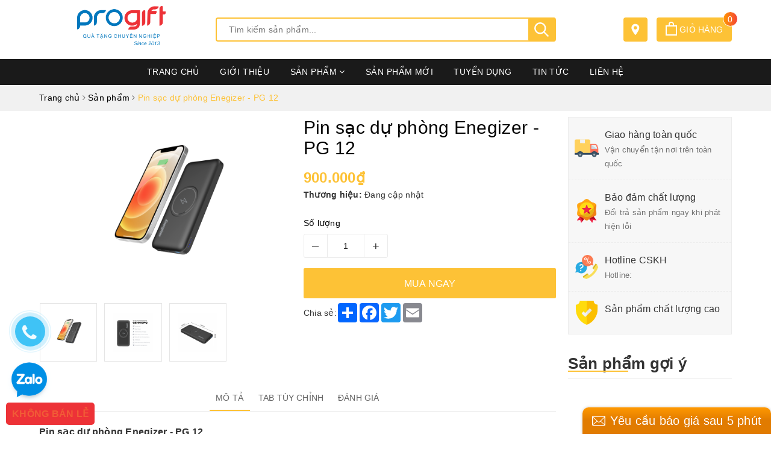

--- FILE ---
content_type: text/html; charset=utf-8
request_url: https://progift.vn/pin-sac-du-phong-enegizer-pg-12
body_size: 30374
content:
<!DOCTYPE html>
<html lang="vi"> 
	<head>
		<meta charset="UTF-8" />
		<meta name="viewport" content="width=device-width, initial-scale=1, maximum-scale=1">
		<meta name="theme-color" content="#fdc236">
		<!--<title>
Pin sạc dự phòng Enegizer - PG 12


 | Quà tặng chuyên nghiệp PROGIFT			
</title>-->
		<title>
			Pin sạc dự phòng Enegizer - PG 12
			
					
		</title>
		<!-- ================= Page description ================== -->
		
		<meta name="description" content="Pin sạc dự ph&#242;ng Enegizer - PG 12 C&#243; t&#237;nh năng sạc nhanh + sạc kh&#244;ng d&#226;y hiện đại">
		
		<!-- ================= Meta ================== -->
		<meta name="keywords" content="Pin sạc dự phòng Enegizer - PG 12, Sản phẩm, Pin sạc dự phòng, Quà tặng chuyên nghiệp PROGIFT, progift.vn"/>		
		<link rel="canonical" href="https://progift.vn/pin-sac-du-phong-enegizer-pg-12"/>
		<link rel="dns-prefetch" href="https://progift.vn">
		<link rel="dns-prefetch" href="//bizweb.dktcdn.net/">
		<link rel="dns-prefetch" href="//www.google-analytics.com/">
		<link rel="dns-prefetch" href="//www.googletagmanager.com/">
		<meta name='revisit-after' content='1 days' />
		<meta name="robots" content="noodp,index,follow" />
		<link rel="alternate" href="https://progift.vn/" hreflang="vi-vn" />

		<meta name="geo.region" content="VN-HN" />
		<meta name="geo.placename" content="H&agrave; Nội" />
		<meta name="geo.position" content="20.981957;105.864258" />
		<meta name="ICBM" content="20.981957, 105.864258" />

		<!-- ================= Favicon ================== -->
		
		<link rel="icon" href="//bizweb.dktcdn.net/100/024/208/themes/911401/assets/favicon.png?1750757553533" type="image/x-icon" />
		
		<!-- Facebook Open Graph meta tags -->
		
<meta property="og:type" content="product">
<meta property="og:title" content="Pin sạc dự phòng Enegizer - PG 12">

<meta property="og:image" content="http://bizweb.dktcdn.net/thumb/grande/100/024/208/products/qe10013pqbk4-1-png-500x350.png?v=1687161702313">
<meta property="og:image:secure_url" content="https://bizweb.dktcdn.net/thumb/grande/100/024/208/products/qe10013pqbk4-1-png-500x350.png?v=1687161702313">

<meta property="og:image" content="http://bizweb.dktcdn.net/thumb/grande/100/024/208/products/artboard-1-jpg-500x350.png?v=1687161702850">
<meta property="og:image:secure_url" content="https://bizweb.dktcdn.net/thumb/grande/100/024/208/products/artboard-1-jpg-500x350.png?v=1687161702850">

<meta property="og:image" content="http://bizweb.dktcdn.net/thumb/grande/100/024/208/products/sku-qe10013pq02-jpg-500x350.png?v=1687161703543">
<meta property="og:image:secure_url" content="https://bizweb.dktcdn.net/thumb/grande/100/024/208/products/sku-qe10013pq02-jpg-500x350.png?v=1687161703543">

<meta property="og:price:amount" content="900.000">
<meta property="og:price:currency" content="VND">

	<meta property="og:description" content="Pin sạc dự phòng Enegizer - PG 12 Có tính năng sạc nhanh + sạc không dây hiện đại">
	<meta property="og:url" content="https://progift.vn/pin-sac-du-phong-enegizer-pg-12">
	<meta property="og:site_name" content="Quà tặng chuyên nghiệp PROGIFT">
		<link rel="preload" as="style" type="text/css" href="//bizweb.dktcdn.net/100/024/208/themes/911401/assets/plugin.scss.css?1750757553533" onload="this.rel='stylesheet'" />
		<link href="//bizweb.dktcdn.net/100/024/208/themes/911401/assets/plugin.scss.css?1750757553533" rel="stylesheet" type="text/css" media="all" />
		<link rel="preload" as="style" type="text/css" href="//bizweb.dktcdn.net/100/024/208/themes/911401/assets/base.scss.css?1750757553533" onload="this.rel='stylesheet'" />
		<link href="//bizweb.dktcdn.net/100/024/208/themes/911401/assets/base.scss.css?1750757553533" rel="stylesheet" type="text/css" media="all" />		
		<link rel="preload" as="style" type="text/css" href="//bizweb.dktcdn.net/100/024/208/themes/911401/assets/ant-construction.scss.css?1750757553533" onload="this.rel='stylesheet'" />	
		<link href="//bizweb.dktcdn.net/100/024/208/themes/911401/assets/ant-construction.scss.css?1750757553533" rel="stylesheet" type="text/css" media="all" />
		
		<link rel="preload" as="script" href="//bizweb.dktcdn.net/100/024/208/themes/911401/assets/jquery-2.2.3.min.js?1750757553533" />
		<script src="//bizweb.dktcdn.net/100/024/208/themes/911401/assets/jquery-2.2.3.min.js?1750757553533" type="text/javascript"></script> 	
		
		<script>
	var Bizweb = Bizweb || {};
	Bizweb.store = 'event-gift.mysapo.net';
	Bizweb.id = 24208;
	Bizweb.theme = {"id":911401,"name":"Ant Construction","role":"main"};
	Bizweb.template = 'product';
	if(!Bizweb.fbEventId)  Bizweb.fbEventId = 'xxxxxxxx-xxxx-4xxx-yxxx-xxxxxxxxxxxx'.replace(/[xy]/g, function (c) {
	var r = Math.random() * 16 | 0, v = c == 'x' ? r : (r & 0x3 | 0x8);
				return v.toString(16);
			});		
</script>
<script>
	(function () {
		function asyncLoad() {
			var urls = ["https://google-shopping.sapoapps.vn/conversion-tracker/global-tag/545.js?store=event-gift.mysapo.net","https://google-shopping.sapoapps.vn/conversion-tracker/event-tag/545.js?store=event-gift.mysapo.net","https://statistic-blog-v2.sapoapps.vn/api/script-tag.js?store=event-gift.mysapo.net","//static.zotabox.com/4/b/4b356d9c9c4f8e3c74ccb9ae4236d82d/widgets.js?store=event-gift.mysapo.net"];
			for (var i = 0; i < urls.length; i++) {
				var s = document.createElement('script');
				s.type = 'text/javascript';
				s.async = true;
				s.src = urls[i];
				var x = document.getElementsByTagName('script')[0];
				x.parentNode.insertBefore(s, x);
			}
		};
		window.attachEvent ? window.attachEvent('onload', asyncLoad) : window.addEventListener('load', asyncLoad, false);
	})();
</script>


<script>
	window.BizwebAnalytics = window.BizwebAnalytics || {};
	window.BizwebAnalytics.meta = window.BizwebAnalytics.meta || {};
	window.BizwebAnalytics.meta.currency = 'VND';
	window.BizwebAnalytics.tracking_url = '/s';

	var meta = {};
	
	meta.product = {"id": 31457855, "vendor": "", "name": "Pin sạc dự phòng Enegizer - PG 12",
	"type": "", "price": 900000 };
	
	
	for (var attr in meta) {
	window.BizwebAnalytics.meta[attr] = meta[attr];
	}
</script>

	
		<script src="/dist/js/stats.min.js?v=96f2ff2"></script>
	



<!-- Google tag (gtag.js) -->
<script async src="https://www.googletagmanager.com/gtag/js?id=G-T80GHYNKBZ"></script>
<script>
  window.dataLayer = window.dataLayer || [];
  function gtag(){dataLayer.push(arguments);}
  gtag('js', new Date());

  gtag('config', 'G-T80GHYNKBZ');
</script>
<script>

	window.enabled_enhanced_ecommerce = false;

</script>

<script>

	try {
		gtag('event', 'view_item', {
			items: [
				{
					id: 31457855,
					name: "Pin sạc dự phòng Enegizer - PG 12",
					brand: null,
					category: null,
					variant: "Default Title",
					price: '900000'
				}
			]
		});
	} catch(e) { console.error('ga script error', e);}

</script>




<!--Facebook Pixel Code-->
<script>
	!function(f, b, e, v, n, t, s){
	if (f.fbq) return; n = f.fbq = function(){
	n.callMethod?
	n.callMethod.apply(n, arguments):n.queue.push(arguments)}; if (!f._fbq) f._fbq = n;
	n.push = n; n.loaded = !0; n.version = '2.0'; n.queue =[]; t = b.createElement(e); t.async = !0;
	t.src = v; s = b.getElementsByTagName(e)[0]; s.parentNode.insertBefore(t, s)}
	(window,
	document,'script','https://connect.facebook.net/en_US/fbevents.js');
	fbq('init', '929568600860367', {} , {'agent': 'plsapo'}); // Insert your pixel ID here.
	fbq('track', 'PageView',{},{ eventID: Bizweb.fbEventId });
	
	fbq('track', 'ViewContent', {
	content_ids: [31457855],
	content_name: '"Pin sạc dự phòng Enegizer - PG 12"',
	content_type: 'product_group',
	value: '900000',
	currency: window.BizwebAnalytics.meta.currency
	}, { eventID: Bizweb.fbEventId });
	
</script>
<noscript>
	<img height='1' width='1' style='display:none' src='https://www.facebook.com/tr?id=929568600860367&ev=PageView&noscript=1' />
</noscript>
<!--DO NOT MODIFY-->
<!--End Facebook Pixel Code-->



<script>
	var eventsListenerScript = document.createElement('script');
	eventsListenerScript.async = true;
	
	eventsListenerScript.src = "/dist/js/store_events_listener.min.js?v=1b795e9";
	
	document.getElementsByTagName('head')[0].appendChild(eventsListenerScript);
</script>





				
		<script>var ProductReviewsAppUtil=ProductReviewsAppUtil || {};ProductReviewsAppUtil.store={name: 'Quà tặng chuyên nghiệp PROGIFT'};</script>
		<style>
     body{
          -webkit-touch-callout: none;
          -webkit-user-select: none;
          -moz-user-select: none;
          -ms-user-select: none;
          -o-user-select: none;
           user-select: none;
         }
</style>
        
<script>
     function killCopy(e){
           return false;
     }

     function reEnable(){
           return true;
     }

     document.onselectstart=new Function ("return false");

     if (window.sidebar){
           document.onmousedown=killCopy;
           document.onclick=reEnable;
     }
</script>

<script type="text/JavaScript">
var message="NoRightClicking"; function defeatIE() {if (document.all) {(message);return false;}} function defeatNS(e) {if (document.layers||(document.getElementById&&!document.all)) { if (e.which==2||e.which==3) {(message);return false;}}} if (document.layers) {document.captureEvents(Event.MOUSEDOWN);document.onmousedown=defeatNS;} else{document.onmouseup=defeatNS;document.oncontextmenu=defeatIE;} document.oncontextmenu=new Function("return false") 
</script>
<style>
body{
   -webkit-touch-callout: none;
   -webkit-user-select: none; 
   -moz-user-select: none;    
   -ms-user-select: none;     
   -o-user-select: none;
    user-select: none;
}
</style>
		<script type="application/ld+json">
			{
			  "@context": "https://schema.org",
			  "@type": "LocalBusiness",
			  "name": "Quà tặng PROGIFT Sài Gòn",
			  "image": "https://bizweb.dktcdn.net/100/024/208/themes/911401/assets/logo.png?1712043081904",
			  "@id": "",
			  "url": "https://progift.vn/",
			  "telephone": "0986364436",
			  "address": {
				"@type": "PostalAddress",
				"streetAddress": "220/50A/12A Xô Viết Nghệ Tĩnh, Phường 21, Quận Bình Thạnh",
				"addressLocality": "Thành phố Hồ Chí Minh",
				"postalCode": "72322",
				"addressCountry": "VN"
			  },
			  "geo": {
				"@type": "GeoCoordinates",
				"latitude": 10.7982386,
				"longitude": 106.7121883
			  }  
			}
		</script>
	</head>
	<body>		
		<header class="header">	
	<div class="container">
		<div class="header-main">
			<div class="row">
				<div class="col-md-3 col-100-h">
					<button type="button" class="navbar-toggle collapsed visible-sm visible-xs" id="trigger-mobile">
						<span class="sr-only">Toggle navigation</span>
						<span class="icon-bar"></span>
						<span class="icon-bar"></span>
						<span class="icon-bar"></span>
					</button>
					<div class="logo">
						<a href="/" class="logo-wrapper ">					
							<img class="img-responsive center-block" src="//bizweb.dktcdn.net/100/024/208/themes/911401/assets/loader.svg?1750757553533" data-lazyload="//bizweb.dktcdn.net/100/024/208/themes/911401/assets/logo.png?1750757553533" alt="logo Quà tặng chuyên nghiệp PROGIFT">					
						</a>					
					</div>
					<div class="mobile-cart visible-sm visible-xs">
						<div class="mobile-search">
							<svg class="Icon Icon--search-desktop" viewBox="0 0 21 21"> <g transform="translate(1 1)" stroke="currentColor" stroke-width="2" fill="none" fill-rule="evenodd" stroke-linecap="square"> <path d="M18 18l-5.7096-5.7096"></path> <circle cx="7.2" cy="7.2" r="7.2"></circle> </g> </svg>
						</div>
						<a href="/cart" title="Giỏ hàng">
							<svg viewBox="0 0 19 23"> <path d="M0 22.985V5.995L2 6v.03l17-.014v16.968H0zm17-15H2v13h15v-13zm-5-2.882c0-2.04-.493-3.203-2.5-3.203-2 0-2.5 1.164-2.5 3.203v.912H5V4.647C5 1.19 7.274 0 9.5 0 11.517 0 14 1.354 14 4.647v1.368h-2v-.912z" fill="#222"></path> </svg>
							<div class="cart-right">
								<span class="count_item_pr">0</span>
							</div>
						</a>
					</div>
				</div>
				<div class="col-md-6">
					<div class="search">
						<div class="header_search search_form">
	<form class="input-group search-bar search_form" action="/search" method="get" role="search">		
		<input type="search" name="query" value="" placeholder="Tìm kiếm sản phẩm... " class="input-group-field st-default-search-input search-text" autocomplete="off">
		<span class="input-group-btn">
			<button class="btn icon-fallback-text">
				<svg class="Icon Icon--search-desktop" viewBox="0 0 21 21"> <g transform="translate(1 1)" stroke="currentColor" stroke-width="2" fill="none" fill-rule="evenodd" stroke-linecap="square"> <path d="M18 18l-5.7096-5.7096"></path> <circle cx="7.2" cy="7.2" r="7.2"></circle> </g> </svg>
			</button>
		</span>
	</form>
</div> 
					</div>
				</div>
				<div class="col-md-3 hidden-sm hidden-xs">
					<div class="index-cart">
						<a href="/cart" title="Giỏ hàng">
							<svg viewBox="0 0 19 23"> <path d="M0 22.985V5.995L2 6v.03l17-.014v16.968H0zm17-15H2v13h15v-13zm-5-2.882c0-2.04-.493-3.203-2.5-3.203-2 0-2.5 1.164-2.5 3.203v.912H5V4.647C5 1.19 7.274 0 9.5 0 11.517 0 14 1.354 14 4.647v1.368h-2v-.912z" fill="#fff"></path> </svg> Giỏ hàng
							<div class="cart-right">
								<span class="count_item_pr">0</span>
							</div>
						</a>
					</div>
					<div class="index-location">
						<a href="" title="Danh sách đại lý">
							<svg xmlns="http://www.w3.org/2000/svg" height="512" viewBox="-119 -21 682 682.66669" width="512"><g><path d="m216.210938 0c-122.664063 0-222.460938 99.796875-222.460938 222.460938 0 154.175781 222.679688 417.539062 222.679688 417.539062s222.242187-270.945312 222.242187-417.539062c0-122.664063-99.792969-222.460938-222.460937-222.460938zm67.121093 287.597656c-18.507812 18.503906-42.8125 27.757813-67.121093 27.757813-24.304688 0-48.617188-9.253907-67.117188-27.757813-37.011719-37.007812-37.011719-97.226562 0-134.238281 17.921875-17.929687 41.761719-27.804687 67.117188-27.804687 25.355468 0 49.191406 9.878906 67.121093 27.804687 37.011719 37.011719 37.011719 97.230469 0 134.238281zm0 0" data-original="#000000" class="active-path" style="fill:#FFFFFF" data-old_color="#000000"/></g> </svg>
						</a>
					</div>
				</div>
			</div>
		</div>
	</div>
	<nav class="hidden-sm hidden-xs">
	<div class="container">
		<div class="row">
			<div class="col-md-12">
				<ul id="nav" class="nav">
					
					
					
					
					
					
					<li class="nav-item "><a class="nav-link" href="/">Trang chủ</a></li>
					
					
					
					
					
					
					
					<li class="nav-item "><a class="nav-link" href="/gioi-thieu-1">Giới thiệu</a></li>
					
					
					
					
					
					
					
					<li class="nav-item  has-mega">
						<a href="/san-pham" class="nav-link">Sản phẩm <i class="fa fa-angle-down" data-toggle="dropdown"></i></a>			
						
						<div class="mega-content">
    <div class="level0-wrapper2">
       <div class="nav-block nav-block-center">
		   <ul class="level0">
		   
			   
			   <li class="level1 parent item"> <span class="h4"><a href="/qua-tang-doanh-nghiep-cao-cap"><span>Quà tặng doanh nghiệp cao cấp</span></a></span> 
				   <ul class="level1">
					   
					   <li class="level2"> <a href="/qua-tang-ma-vang"><span>Quà tặng mạ vàng</span></a> </li>
					   
					   <li class="level2"> <a href="/tui-vi-da-cap-da-that-cao-cap"><span>Túi, ví da, cặp da thật cao cấp</span></a> </li>
					   
					   <li class="level2"> <a href="/tranh-soi-bac-ma-vang-1"><span>Tranh sợi bạc mạ vàng</span></a> </li>
					   
					   <li class="level2"> <a href="/but-ky-kham-trai"><span>Bút ký khảm trai</span></a> </li>
					   
					   <li class="level2"> <a href="/bo-cam-but-thuyen-buom"><span>Bộ cắm bút thuyền buồm pha lê để bàn</span></a> </li>
					   
					   <li class="level2"> <a href="/cap-da-dai-hoi"><span>Cặp da đại hội</span></a> </li>
					   
				   </ul>
			   </li>
			   
		   
			   
			   <li class="level1 parent item"> <span class="h4"><a href="/bo-qua-tang-doanh-nghiep"><span>Quà tặng đặc biệt</span></a></span> 
				   <ul class="level1">
					   
					   <li class="level2"> <a href="/qua-tang-ki-niem-thanh-lap-cong-ty-1"><span>Quà tặng kỉ niệm thành lập công ty</span></a> </li>
					   
				   </ul>
			   </li>
			   
		   
			   
			   <li class="level1 parent item"> <span class="h4"><a href="/"><span>Quà tặng thông dụng</span></a></span> 
				   <ul class="level1">
					   
					   <li class="level2"> <a href="/binh-giu-nhiet-in-logo"><span>Bình giữ nhiệt</span></a> </li>
					   
					   <li class="level2"> <a href="/but-ky-khac-logo"><span>Bút ký</span></a> </li>
					   
					   <li class="level2"> <a href="/so-da-1"><span>Sổ da</span></a> </li>
					   
				   </ul>
			   </li>
			   
		   
			   
			   <li class="level1 parent item"> <span class="h4"><a href="/qua-tang-thuong-hieu"><span>Quà tặng thương hiệu</span></a></span> 
				   <ul class="level1">
					   
					   <li class="level2"> <a href="/lock-n-lock"><span>Lock n lock</span></a> </li>
					   
					   <li class="level2"> <a href="/elmich"><span>Elmich (gia dụng Châu Âu)</span></a> </li>
					   
					   <li class="level2"> <a href="/baseus-anker-pisen"><span>Baseus, Anker, Pisen (công nghệ, pin sạc)</span></a> </li>
					   
					   <li class="level2"> <a href="/but-ky-parker-cao-cap"><span>Parker</span></a> </li>
					   
					   <li class="level2"> <a href="/"><span>Inochi (nhựa gia dụng)</span></a> </li>
					   
					   <li class="level2"> <a href="/pha-le-bohemia-tiep"><span>Pha lê Bohemia (Tiệp)</span></a> </li>
					   
				   </ul>
			   </li>
			   
		   
			   
			   <li class="level1 parent item"> <span class="h4"><a href="/qua-tang-cong-nghe"><span>Quà tặng công nghệ</span></a></span> 
				   <ul class="level1">
					   
					   <li class="level2"> <a href="/pin-sac-du-phong"><span>Pin sạc dự phòng</span></a> </li>
					   
					   <li class="level2"> <a href="/loa-bluetooth"><span>Loa Bluetooth</span></a> </li>
					   
					   <li class="level2"> <a href="/usb-in-logo-qua-tang"><span>USB</span></a> </li>
					   
					   <li class="level2"> <a href="/dong-ho-deo-tay-thong-minh"><span>Đồng hồ đeo tay thông minh</span></a> </li>
					   
					   <li class="level2"> <a href="/de-sac-cu-sac-day-cap-sac"><span>Đế sạc, củ sạc, dây cáp sạc</span></a> </li>
					   
					   <li class="level2"> <a href="/can-suc-khoe-dien-tu-1"><span>Cân sức khỏe điện tử</span></a> </li>
					   
					   <li class="level2"> <a href="/den-ban-led-chong-can"><span>Đèn bàn led chống cận</span></a> </li>
					   
				   </ul>
			   </li>
			   
		   
			   
			   <li class="level1 parent item"> <span class="h4"><a href="/qua-tang-khuyen-mai-su-kien"><span>Quà tặng khuyến mại, sự kiện</span></a></span> 
				   <ul class="level1">
					   
					   <li class="level2"> <a href="/ao-dong-phuc"><span>Áo đồng phục</span></a> </li>
					   
					   <li class="level2"> <a href="/san-xuat-ao-mua"><span>Áo mưa cánh dơi vải dù</span></a> </li>
					   
					   <li class="level2"> <a href="/xuong-san-xuat-o-du"><span>Ô dù cầm tay</span></a> </li>
					   
					   <li class="level2"> <a href="/mu-bao-hiem-in-logo"><span>Mũ bảo hiểm</span></a> </li>
					   
					   <li class="level2"> <a href="/tui-vai-bo"><span>Túi vải Canvas</span></a> </li>
					   
					   <li class="level2"> <a href="/ke-mica-de-ban"><span>Kệ mica để bàn</span></a> </li>
					   
					   <li class="level2"> <a href="/but-bi-don-but-bi-doi"><span>Bút bi đơn, bút bi đôi</span></a> </li>
					   
					   <li class="level2"> <a href="/balo-qua-tang"><span>Balo quà tặng</span></a> </li>
					   
					   <li class="level2"> <a href="/bo-ca-vat-no-nu-dong-phuc-ngan-hang-agribank"><span>Cà vạt, nơ</span></a> </li>
					   
				   </ul>
			   </li>
			   
		   
			   
			   <li class="level1 parent item"> <span class="h4"><a href="/qua-tang-gia-dung"><span>Quà tặng gia dụng</span></a></span> 
				   <ul class="level1">
					   
					   <li class="level2"> <a href="/hop-dung-giay-an"><span>Hộp đựng giấy ăn</span></a> </li>
					   
					   <li class="level2"> <a href="/"><span>Ấm siêu tốc</span></a> </li>
					   
					   <li class="level2"> <a href="/bo-thia-dia-inox"><span>Bộ thìa dĩa Inox</span></a> </li>
					   
					   <li class="level2"> <a href="/khan-mat-khan-tam-theu-logo"><span>Bộ khăn mặt, khăn tắm</span></a> </li>
					   
					   <li class="level2"> <a href="/dong-ho-treo-tuong"><span>Đồng hồ treo tường</span></a> </li>
					   
					   <li class="level2"> <a href="/bo-chan-ga-goi"><span>Bộ chăn ga gối</span></a> </li>
					   
					   <li class="level2"> <a href="/coc-thuy-tinh-in-logo"><span>Bộ cốc uống nước thủy tinh</span></a> </li>
					   
				   </ul>
			   </li>
			   
		   
			   
			   <li class="level1 parent item"> <span class="h4"><a href="/qua-tang-gom-su"><span>Quà tặng gốm sứ</span></a></span> 
				   <ul class="level1">
					   
					   <li class="level2"> <a href="/set-qua-tang-tra"><span>Set quà tặng trà</span></a> </li>
					   
					   <li class="level2"> <a href="/lo-hoa-su"><span>Lọ hoa gốm, sứ</span></a> </li>
					   
					   <li class="level2"> <a href="/binh-tra-su"><span>Bình trà sứ</span></a> </li>
					   
					   <li class="level2"> <a href="/coc-su"><span>Cốc sứ</span></a> </li>
					   
					   <li class="level2"> <a href="/binh-hut-loc-1"><span>Bình hút lộc</span></a> </li>
					   
					   <li class="level2"> <a href="/am-chen-bat-trang-cao-cap"><span>Ấm chén Bát Tràng cao cấp</span></a> </li>
					   
				   </ul>
			   </li>
			   
		   
		   </ul>
	   </div>
	 </div>
</div>
						
					</li>
					
					
					
					
					
					
					
					<li class="nav-item "><a class="nav-link" href="/du-an-da-thuc-hien">Sản phẩm mới</a></li>
					
					
					
					
					
					
					
					<li class="nav-item "><a class="nav-link" href="/tuyen-dung">Tuyển dụng</a></li>
					
					
					
					
					
					
					
					<li class="nav-item "><a class="nav-link" href="/tin-tuc">Tin tức</a></li>
					
					
					
					
					
					
					
					<li class="nav-item "><a class="nav-link" href="/lien-he">Liên hệ</a></li>
					
					
				</ul>	
			</div>
		</div>
	</div>
</nav>
</header>
		




<section class="bread-crumb margin-bottom-10">
	<div class="container">
		<div class="row">
			<div class="col-xs-12">
				<ul class="breadcrumb" itemscope itemtype="https://schema.org/BreadcrumbList">						
					<li class="home" itemprop="itemListElement" itemscope itemtype="https://schema.org/ListItem">
						<a itemprop="item" href="/" title="Trang chủ">
							<span itemprop="name">Trang chủ</span>
							<meta itemprop="position" content="1" />
						</a>
						<span><i class="fa fa-angle-right"></i></span>
					</li>
					
					
					<li itemprop="itemListElement" itemscope itemtype="https://schema.org/ListItem">
						<a itemprop="item" href="/san-pham" title="Sản phẩm">
							<span itemprop="name">Sản phẩm</span>
							<meta itemprop="position" content="2" />
						</a>
						<span><i class="fa fa-angle-right"></i></span>
					</li>
					
					<li itemprop="itemListElement" itemscope itemtype="https://schema.org/ListItem">
						<span itemprop="name">Pin sạc dự ph&#242;ng Enegizer - PG 12</span>
						<meta itemprop="position" content="3" />
					</li>
					
				</ul>
			</div>
		</div>
	</div>
</section>
<section class="product" itemscope itemtype="http://schema.org/Product">	
	<meta itemprop="category" content="Sản phẩm">
<meta itemprop="url" content="//progift.vn/pin-sac-du-phong-enegizer-pg-12">
<meta itemprop="name" content="Pin sạc dự phòng Enegizer - PG 12">
<meta itemprop="image" content="http://bizweb.dktcdn.net/thumb/grande/100/024/208/products/qe10013pqbk4-1-png-500x350.png?v=1687161702313">
<meta itemprop="description" content="Pin sạc dự phòng Enegizer - PG 12
Có tính năng sạc nhanh + sạc không dây hiện đại

&nbsp;
&nbsp;">
<div class="d-none hidden" itemprop="offers" itemscope itemtype="http://schema.org/Offer">
	<div class="inventory_quantity hidden" itemscope itemtype="http://schema.org/ItemAvailability">
		<span class="a-stock" itemprop="supersededBy">
			Còn hàng
		</span>
	</div>
	<link itemprop="availability" href="http://schema.org/InStock">
	<meta itemprop="priceCurrency" content="VND">
	<meta itemprop="price" content="900000">
	<meta itemprop="url" content="https://progift.vn/pin-sac-du-phong-enegizer-pg-12">
	<span itemprop="UnitPriceSpecification" itemscope itemtype="https://schema.org/Downpayment">
		<meta itemprop="priceType" content="900000">
	</span>
	<meta itemprop="priceValidUntil" content="2099-01-01">
</div>
<div class="d-none hidden" id="https://progift.vn" itemprop="seller" itemtype="http://schema.org/Organization" itemscope>
	<meta itemprop="name" content="Quà tặng chuyên nghiệp PROGIFT" />
	<meta itemprop="url" content="https://progift.vn" />
	<meta itemprop="logo" content="http://bizweb.dktcdn.net/100/024/208/themes/911401/assets/logo.png?1750757553533" />
</div>
	<div class="container">
		<div class="row">
			<div class="col-lg-9 col-md-8 details-product">
				<div class="row product-bottom">
					<div class="clearfix padding-bottom-10">
						<div class="col-xs-12 col-sm-6 col-lg-6 col-md-6">
							<div class="relative product-image-block ">
								<div class="large-image">
									<a href="//bizweb.dktcdn.net/thumb/1024x1024/100/024/208/products/qe10013pqbk4-1-png-500x350.png?v=1687161702313" data-rel="prettyPhoto[product-gallery]" class="large_image_url">
										<img id="zoom_01" src="//bizweb.dktcdn.net/thumb/1024x1024/100/024/208/products/qe10013pqbk4-1-png-500x350.png?v=1687161702313" alt="Pin sạc dự phòng Enegizer - PG 12" class="img-responsive center-block">
									</a>							
									<div class="hidden">
										
										<div class="item">
											<a href="https://bizweb.dktcdn.net/100/024/208/products/qe10013pqbk4-1-png-500x350.png?v=1687161702313" data-image="https://bizweb.dktcdn.net/100/024/208/products/qe10013pqbk4-1-png-500x350.png?v=1687161702313" data-zoom-image="https://bizweb.dktcdn.net/100/024/208/products/qe10013pqbk4-1-png-500x350.png?v=1687161702313" data-rel="prettyPhoto[product-gallery]">										
											</a>
										</div>	
										
										<div class="item">
											<a href="https://bizweb.dktcdn.net/100/024/208/products/artboard-1-jpg-500x350.png?v=1687161702850" data-image="https://bizweb.dktcdn.net/100/024/208/products/artboard-1-jpg-500x350.png?v=1687161702850" data-zoom-image="https://bizweb.dktcdn.net/100/024/208/products/artboard-1-jpg-500x350.png?v=1687161702850" data-rel="prettyPhoto[product-gallery]">										
											</a>
										</div>	
										
										<div class="item">
											<a href="https://bizweb.dktcdn.net/100/024/208/products/sku-qe10013pq02-jpg-500x350.png?v=1687161703543" data-image="https://bizweb.dktcdn.net/100/024/208/products/sku-qe10013pq02-jpg-500x350.png?v=1687161703543" data-zoom-image="https://bizweb.dktcdn.net/100/024/208/products/sku-qe10013pq02-jpg-500x350.png?v=1687161703543" data-rel="prettyPhoto[product-gallery]">										
											</a>
										</div>	
										
									</div>
									
								</div>	
								
								<div id="gallery_01" class="owl-carousel owl-theme thumbnail-product margin-top-15" data-md-items="4" data-sm-items="4" data-xs-items="4" data-xss-items="3" data-margin="10" data-nav="true">
									
									<div class="item">
										<a class="thumb-link" href="javascript:void(0);" data-image="https://bizweb.dktcdn.net/100/024/208/products/qe10013pqbk4-1-png-500x350.png?v=1687161702313" data-zoom-image="//bizweb.dktcdn.net/thumb/1024x1024/100/024/208/products/qe10013pqbk4-1-png-500x350.png?v=1687161702313">
											<img  src="//bizweb.dktcdn.net/thumb/medium/100/024/208/products/qe10013pqbk4-1-png-500x350.png?v=1687161702313" alt="Pin sạc dự phòng Enegizer - PG 12">
										</a>
									</div>
									
									<div class="item">
										<a class="thumb-link" href="javascript:void(0);" data-image="https://bizweb.dktcdn.net/100/024/208/products/artboard-1-jpg-500x350.png?v=1687161702850" data-zoom-image="//bizweb.dktcdn.net/thumb/1024x1024/100/024/208/products/artboard-1-jpg-500x350.png?v=1687161702850">
											<img  src="//bizweb.dktcdn.net/thumb/medium/100/024/208/products/artboard-1-jpg-500x350.png?v=1687161702850" alt="Pin sạc dự phòng Enegizer - PG 12">
										</a>
									</div>
									
									<div class="item">
										<a class="thumb-link" href="javascript:void(0);" data-image="https://bizweb.dktcdn.net/100/024/208/products/sku-qe10013pq02-jpg-500x350.png?v=1687161703543" data-zoom-image="//bizweb.dktcdn.net/thumb/1024x1024/100/024/208/products/sku-qe10013pq02-jpg-500x350.png?v=1687161703543">
											<img  src="//bizweb.dktcdn.net/thumb/medium/100/024/208/products/sku-qe10013pq02-jpg-500x350.png?v=1687161703543" alt="Pin sạc dự phòng Enegizer - PG 12">
										</a>
									</div>
									
								</div>
								
							</div>
							
							<div class="social-sharing margin-top-20">
								<!-- Go to www.addthis.com/dashboard to customize your tools -->
								<script type="text/javascript" src="//s7.addthis.com/js/300/addthis_widget.js#pubid=ra-5a099baca270babc"></script>
								<!-- Go to www.addthis.com/dashboard to customize your tools -->
								<div class="addthis_inline_share_toolbox_jje8"></div>
							</div>
							
						</div>
						<div class="col-xs-12 col-sm-6 col-lg-6 col-md-6 details-pro">
							<div class="product-top clearfix">
								<h1 class="title-head">Pin sạc dự phòng Enegizer - PG 12</h1>
								
								<div class="sku-product hidden">
									SKU: <span class="variant-sku">(Đang cập nhật...)</span>
									<span class="hidden">Quà tặng chuyên nghiệp PROGIFT</span>
								</div>
								
								<div class="panel-product-line panel-product-rating clearfix">
									<div class="sapo-product-reviews-badge sapo-product-reviews-badge-detail" data-id="31457855" onclick="scrollToxx();"></div>
								</div>
								
							</div>
							<div>
								<div class="price-box clearfix">
									
									<div class="special-price">
										<span class="price product-price">900.000₫</span>
									</div> <!-- Giá -->
									
								</div>
								<div class="clearfix">
									<div class="inve_brand">
										
										<span class="stock-brand-title"><strong>Thương hiệu:</strong></span>
										<span class="a-brand">Đang cập nhật</span>
										
									</div>
									
								</div>
							</div>
								
							
							<div class="product-summary product_description margin-bottom-15 margin-top-15">
								<div class="rte description">
									
								</div>
							</div>
							
							
							<div class="form-product">
								<form enctype="multipart/form-data" id="add-to-cart-form" action="/cart/add" method="post" class="form-inline">
									
									<div class="box-variant clearfix  hidden ">
										
										<input type="hidden" name="variantId" value="91134384" />
										
									</div>
									<div class="form-group ">
										<div class="custom custom-btn-number form-control">									
											<label>Số lượng</label>
											<button onclick="var result = document.getElementById('qty'); var qty = result.value; if( !isNaN(qty) & qty > 1 ) result.value--;return false;" class="btn-minus btn-cts" type="button">–</button>
											<input type="text" class="qty input-text" id="qty" name="quantity" size="4" value="1" />
											<button onclick="var result = document.getElementById('qty'); var qty = result.value; if( !isNaN(qty)) result.value++;return false;" class="btn-plus btn-cts" type="button">+</button>
										</div>
										<div class="clearfix margin-bottom-20"></div>
										<div class="clearfix">
																				
											<button type="submit" data-role='addtocart' class="btn btn-lg btn-gray btn-cart add_to_cart btn_buy add_to_cart">
												<span class="txt-main">Mua ngay</span>
											</button>									
											
										</div>
									</div>
								</form>
							</div>
							<div style="display:flex;align-items: center;">
								Chia sẻ:
								<!-- AddToAny BEGIN -->
								<div class="a2a_kit a2a_kit_size_32 a2a_default_style">
									<a class="a2a_dd" href="https://www.addtoany.com/share"></a>
									<a class="a2a_button_facebook"></a>
									<a class="a2a_button_twitter"></a>
									<a class="a2a_button_email"></a>
								</div>
								<script async src="https://static.addtoany.com/menu/page.js"></script>
								<!-- AddToAny END -->
							</div>

						</div>
					</div>
				</div>
				
				<div class="row margin-top-10">
					<div class="col-md-12">
						<div class="product-tab e-tabs padding-bottom-10">		
							<div class="text-center border-ghghg margin-bottom-20">
								<ul class="tabs tabs-title clearfix">	
									
									<li class="tab-link" data-tab="tab-1">
										<h3><span>Mô tả</span></h3>
									</li>																	
									
									
									<li class="tab-link" data-tab="tab-2">
										<h3><span>Tab tùy chỉnh</span></h3>
									</li>																	
									
									
									<li class="tab-link" data-tab="tab-3">
										<h3><span>Đánh giá</span></h3>
									</li>																	
									
								</ul>																									
							</div>
							
							<div id="tab-1" class="tab-content">
								<div class="rte">
									
									
									
									<div class="product-well">
										<div class="ba-text-fpt" id="fancy-image-view">
											<p><strong>Pin sạc dự phòng Enegizer - PG 12</strong></p>
<p><strong>Có tính năng sạc nhanh + sạc không dây hiện đại</strong></p>
<p><img data-thumb="grande" original-height="350" original-width="500" src="//bizweb.dktcdn.net/thumb/grande/100/024/208/products/qe10013pqbk4-1-png-500x350.png?v=1687161702313" /><img data-thumb="grande" original-height="350" original-width="500" src="//bizweb.dktcdn.net/thumb/grande/100/024/208/products/artboard-1-jpg-500x350.png?v=1687161702850" /><img data-thumb="grande" original-height="350" original-width="500" src="//bizweb.dktcdn.net/thumb/grande/100/024/208/products/sku-qe10013pq02-jpg-500x350.png?v=1687161703543" /></p>
<p>&nbsp;</p>
<p>&nbsp;</p>
										</div>
										<div class="show-more">
											<a class="btn btn-default btn--view-more">
												<span class="more-text">Xem thêm <i class="fa fa-chevron-down"></i></span>
												<span class="less-text">Thu gọn <i class="fa fa-chevron-up"></i></span>
											</a>
										</div>
									</div>
									
									
								</div>
							</div>	
							
							
							<div id="tab-2" class="tab-content">
								Nội dung tùy chỉnh viết ở đây		
							</div>	
							
							
							<div id="tab-3" class="tab-content">
								<div id="sapo-product-reviews" class="sapo-product-reviews" data-id="31457855">
    <div id="sapo-product-reviews-noitem" style="display: none;">
        <div class="content">
            <p data-content-text="language.suggest_noitem"></p>
            <div class="product-reviews-summary-actions">
                <button type="button" class="btn-new-review" onclick="BPR.newReview(this); return false;" data-content-str="language.newreview"></button>
            </div>
            <div id="noitem-bpr-form_" data-id="formId" class="noitem-bpr-form" style="display:none;"><div class="sapo-product-reviews-form"></div></div>
        </div>
    </div>
    
</div>

							</div>	
							
						</div>				
					</div>
				</div> 
				
			</div>
			<div class="col-lg-3 col-md-4">
				
<div class="module_service_details margin-bottom-30">
	<div class="wrap_module_service">
		
		
		
		
		<div class="item_service">
			<div class="wrap_item_">
				<div class="image_service">
					<img src="//bizweb.dktcdn.net/100/024/208/themes/911401/assets/loader.svg?1750757553533" data-lazyload="//bizweb.dktcdn.net/100/024/208/themes/911401/assets/policy_image_1.png?1750757553533" alt="Giao hàng toàn quốc" />
				</div>
				<div class="content_service">
					<p>Giao hàng toàn quốc</p>
					<span>Vận chuyển tận nơi trên toàn quốc</span>
				</div>
			</div>
		</div>
		
		
		
		
		<div class="item_service">
			<div class="wrap_item_">
				<div class="image_service">
					<img src="//bizweb.dktcdn.net/100/024/208/themes/911401/assets/loader.svg?1750757553533" data-lazyload="//bizweb.dktcdn.net/100/024/208/themes/911401/assets/policy_image_2.png?1750757553533" alt="Bảo đảm chất lượng" />
				</div>
				<div class="content_service">
					<p>Bảo đảm chất lượng</p>
					<span>Đổi trả sản phẩm ngay khi phát hiện lỗi</span>
				</div>
			</div>
		</div>
		
		
		
		
		<div class="item_service">
			<div class="wrap_item_">
				<div class="image_service">
					<img src="//bizweb.dktcdn.net/100/024/208/themes/911401/assets/loader.svg?1750757553533" data-lazyload="//bizweb.dktcdn.net/100/024/208/themes/911401/assets/policy_image_3.png?1750757553533" alt="Hotline CSKH" />
				</div>
				<div class="content_service">
					<p>Hotline CSKH</p>
					<span>Hotline: <a href="tel: 0986364436"></a></span>
				</div>
			</div>
		</div>
		
		
		
		
		<div class="item_service">
			<div class="wrap_item_">
				<div class="image_service">
					<img src="//bizweb.dktcdn.net/100/024/208/themes/911401/assets/loader.svg?1750757553533" data-lazyload="//bizweb.dktcdn.net/100/024/208/themes/911401/assets/policy_image_4.png?1750757553533" alt="Sản phẩm chất lượng cao" />
				</div>
				<div class="content_service">
					<p>Sản phẩm chất lượng cao</p>
					<span></span>
				</div>
			</div>
		</div>
		
	</div>
</div>

				




<div class="similar-product">
	<div class="right-bestsell">
		<h2>Sản phẩm gợi ý</h2>
		<div class="list-bestsell">
			
		</div>
	</div>
</div>

			</div>
		</div>
		
		
		
		
		
		
		
		
		
		
		
		
		
		
		
		
		
		
		
		
		
		
		
		
		
		
		
		
		
		
		
		
		
		
		
		
		
		
		
		
		
		
		
		<div class="row margin-top-20 margin-bottom-10">
			<div class="col-lg-12">
				<div class="related-product">
					<div class="home-title">
						<h2><a href="/san-pham">Sản phẩm liên quan</a></h2>
					</div>
					<div class="section-tour-owl owl-carousel not-dqowl products-view-grid" data-md-items="5" data-sm-items="4" data-xs-items="2" data-margin="10">
						
						
						<div class="item">
							




 



















<div class="single-product">
	<div class="pro-img">
		<a href="/but-ky-parker-im-black-gt">
			<img class="primary-img img-responsive center-block" src="//bizweb.dktcdn.net/100/024/208/themes/911401/assets/loader.svg?1750757553533" data-lazyload="//bizweb.dktcdn.net/thumb/large/100/024/208/products/z1197781975447-b002492ba2dcb59701165889c66944bd.jpg?v=1766646313070" alt="Bút ký Parker IM Black GT PR6805" />
			
			<img class="secondary-img img-responsive center-block" src="//bizweb.dktcdn.net/100/024/208/themes/911401/assets/loader.svg?1750757553533" data-lazyload="//bizweb.dktcdn.net/thumb/large/100/024/208/products/z1351851111663-8d4ad9d446b6c1212ee39007f50d7405.jpg?v=1766646313640" alt="Bút ký Parker IM Black GT PR6805" />
			
		</a>
	</div>
	<div class="pro-content">
		<div class="product-rating">
			<div class="sapo-product-reviews-badge" data-id="66827558"></div>
		</div>                                
		<h4><a href="/but-ky-parker-im-black-gt" title="Bút ký Parker IM Black GT PR6805">Bút ký Parker IM Black GT PR6805</a></h4>
		<p>
			
			
			<span class="price">1.500.000₫</span>
			
			<del class="prev-price">2.000.000₫</del>
			
			
			
		</p>
		<div class="pro-actions hidden-sm hidden-xs">
			<div class="actions-secondary">
				<form action="/cart/add" method="post" class="variants form-nut-grid" data-id="product-actions-66827558" enctype="multipart/form-data">   
					
					
					<input type="hidden" name="variantId" value="182026288" />
					<button class="btn_df tt-btn-addtocart btn-buy btn-cart btn btn-gray left-to add_to_cart" title="Cho vào giỏ hàng">
						<i class="fa fa-cart-arrow-down"></i> Mua ngay
					</button>
					
					
				</form>  
			</div>
		</div>
	</div>
	
	
	<span class="sticker-new"> 
25% 
</span>
	
	
</div>
						</div>
						
						
						
						<div class="item">
							




 











<div class="single-product">
	<div class="pro-img">
		<a href="/copy-of-bo-am-chen-su-xuong-phong-cach-chau-au-kham-vang">
			<img class="primary-img img-responsive center-block" src="//bizweb.dktcdn.net/100/024/208/themes/911401/assets/loader.svg?1750757553533" data-lazyload="//bizweb.dktcdn.net/thumb/large/100/024/208/products/z6747489755314-7c1c3d88dd29c76c55c6aed69f4b249a.jpg?v=1751009861123" alt="Bộ ấm chén sứ xương phong cách Châu Âu khảm bạc" />
			
			<img class="secondary-img img-responsive center-block" src="//bizweb.dktcdn.net/100/024/208/themes/911401/assets/loader.svg?1750757553533" data-lazyload="//bizweb.dktcdn.net/thumb/large/100/024/208/products/z6747489766945-1ccc8f44ab9b20434a09fc719bc2af34.jpg?v=1751009862253" alt="Bộ ấm chén sứ xương phong cách Châu Âu khảm bạc" />
			
		</a>
	</div>
	<div class="pro-content">
		<div class="product-rating">
			<div class="sapo-product-reviews-badge" data-id="52810030"></div>
		</div>                                
		<h4><a href="/copy-of-bo-am-chen-su-xuong-phong-cach-chau-au-kham-vang" title="Bộ ấm chén sứ xương phong cách Châu Âu khảm bạc">Bộ ấm chén sứ xương phong cách Châu Âu khảm bạc</a></h4>
		<p>
			
			
			<span class="price">3.000.000₫</span>
			
			
		</p>
		<div class="pro-actions hidden-sm hidden-xs">
			<div class="actions-secondary">
				<form action="/cart/add" method="post" class="variants form-nut-grid" data-id="product-actions-52810030" enctype="multipart/form-data">   
					
					
					<input type="hidden" name="variantId" value="157068371" />
					<button class="btn_df tt-btn-addtocart btn-buy btn-cart btn btn-gray left-to add_to_cart" title="Cho vào giỏ hàng">
						<i class="fa fa-cart-arrow-down"></i> Mua ngay
					</button>
					
					
				</form>  
			</div>
		</div>
	</div>
	
	
	
</div>
						</div>
						
						
						
						<div class="item">
							




 











<div class="single-product">
	<div class="pro-img">
		<a href="/bo-am-chen-su-xuong-phong-cach-chau-au">
			<img class="primary-img img-responsive center-block" src="//bizweb.dktcdn.net/100/024/208/themes/911401/assets/loader.svg?1750757553533" data-lazyload="//bizweb.dktcdn.net/thumb/large/100/024/208/products/z6747523531663-638414d7a6118f3bb0dd076e40f871c7.jpg?v=1751009688567" alt="Bộ ấm chén sứ xương phong cách Châu Âu khảm vàng" />
			
			<img class="secondary-img img-responsive center-block" src="//bizweb.dktcdn.net/100/024/208/themes/911401/assets/loader.svg?1750757553533" data-lazyload="//bizweb.dktcdn.net/thumb/large/100/024/208/products/z6747523531692-0fb111157d783737c526db6bd8e83bd0.jpg?v=1751009689857" alt="Bộ ấm chén sứ xương phong cách Châu Âu khảm vàng" />
			
		</a>
	</div>
	<div class="pro-content">
		<div class="product-rating">
			<div class="sapo-product-reviews-badge" data-id="52809820"></div>
		</div>                                
		<h4><a href="/bo-am-chen-su-xuong-phong-cach-chau-au" title="Bộ ấm chén sứ xương phong cách Châu Âu khảm vàng">Bộ ấm chén sứ xương phong cách Châu Âu khảm vàng</a></h4>
		<p>
			
			
			<span class="price">3.000.000₫</span>
			
			
		</p>
		<div class="pro-actions hidden-sm hidden-xs">
			<div class="actions-secondary">
				<form action="/cart/add" method="post" class="variants form-nut-grid" data-id="product-actions-52809820" enctype="multipart/form-data">   
					
					
					<input type="hidden" name="variantId" value="157068090" />
					<button class="btn_df tt-btn-addtocart btn-buy btn-cart btn btn-gray left-to add_to_cart" title="Cho vào giỏ hàng">
						<i class="fa fa-cart-arrow-down"></i> Mua ngay
					</button>
					
					
				</form>  
			</div>
		</div>
	</div>
	
	
	
</div>
						</div>
						
						
						
						<div class="item">
							




 











<div class="single-product">
	<div class="pro-img">
		<a href="/tranh-thuyen-buom-ma-vang-thuan-buom-xuoi-gio">
			<img class="primary-img img-responsive center-block" src="//bizweb.dktcdn.net/100/024/208/themes/911401/assets/loader.svg?1750757553533" data-lazyload="//bizweb.dktcdn.net/thumb/large/100/024/208/products/z6595829375539-7d19104267f31c226e9597262ddfba06.jpg?v=1747903944007" alt="Tranh thuyền buồm mạ vàng - Thuận buồm xuôi gió" />
			
			<img class="secondary-img img-responsive center-block" src="//bizweb.dktcdn.net/100/024/208/themes/911401/assets/loader.svg?1750757553533" data-lazyload="//bizweb.dktcdn.net/thumb/large/100/024/208/products/z6595829375536-d90306c9d9f309b9ab548b269e0bc678.jpg?v=1747903946243" alt="Tranh thuyền buồm mạ vàng - Thuận buồm xuôi gió" />
			
		</a>
	</div>
	<div class="pro-content">
		<div class="product-rating">
			<div class="sapo-product-reviews-badge" data-id="47545204"></div>
		</div>                                
		<h4><a href="/tranh-thuyen-buom-ma-vang-thuan-buom-xuoi-gio" title="Tranh thuyền buồm mạ vàng - Thuận buồm xuôi gió">Tranh thuyền buồm mạ vàng - Thuận buồm xuôi gió</a></h4>
		<p>
			
			
			<span class="price">4.000.000₫</span>
			
			
		</p>
		<div class="pro-actions hidden-sm hidden-xs">
			<div class="actions-secondary">
				<form action="/cart/add" method="post" class="variants form-nut-grid" data-id="product-actions-47545204" enctype="multipart/form-data">   
					
					
					<input type="hidden" name="variantId" value="149185884" />
					<button class="btn_df tt-btn-addtocart btn-buy btn-cart btn btn-gray left-to add_to_cart" title="Cho vào giỏ hàng">
						<i class="fa fa-cart-arrow-down"></i> Mua ngay
					</button>
					
					
				</form>  
			</div>
		</div>
	</div>
	
	
	
</div>
						</div>
						
						
						
						<div class="item">
							




 











<div class="single-product">
	<div class="pro-img">
		<a href="/tui-vai-canvas">
			<img class="primary-img img-responsive center-block" src="//bizweb.dktcdn.net/100/024/208/themes/911401/assets/loader.svg?1750757553533" data-lazyload="//bizweb.dktcdn.net/thumb/large/100/024/208/products/z5823530758273-affa276dffe13a5399ec2fc6609a10c5.jpg?v=1747624685093" alt="Túi vải canvas" />
			
			<img class="secondary-img img-responsive center-block" src="//bizweb.dktcdn.net/100/024/208/themes/911401/assets/loader.svg?1750757553533" data-lazyload="//bizweb.dktcdn.net/thumb/large/100/024/208/products/z5823530800099-f0bbb481e8ce077b659dcb87a874af5f.jpg?v=1747624686183" alt="Túi vải canvas" />
			
		</a>
	</div>
	<div class="pro-content">
		<div class="product-rating">
			<div class="sapo-product-reviews-badge" data-id="47056964"></div>
		</div>                                
		<h4><a href="/tui-vai-canvas" title="Túi vải canvas">Túi vải canvas</a></h4>
		<p>
			
			<span class="price">Liên hệ</span>
			
		</p>
		<div class="pro-actions hidden-sm hidden-xs">
			<div class="actions-secondary">
				<form action="/cart/add" method="post" class="variants form-nut-grid" data-id="product-actions-47056964" enctype="multipart/form-data">   
					
					<button class="btn_df tt-btn-addtocart btn-cart btn btn-gray left-to" title="Chi tiết" type="button" onclick="window.location.href='/tui-vai-canvas'" >
						<i class="fa fa-link"></i> Chi tiết
					</button>
					
				</form>  
			</div>
		</div>
	</div>
	
</div>
						</div>
						
						
						
						<div class="item">
							




 











<div class="single-product">
	<div class="pro-img">
		<a href="/set-qua-tang">
			<img class="primary-img img-responsive center-block" src="//bizweb.dktcdn.net/100/024/208/themes/911401/assets/loader.svg?1750757553533" data-lazyload="//bizweb.dktcdn.net/thumb/large/100/024/208/products/z5861343008108-12f61c8a2b216431db3839688bc769ab.jpg?v=1747624637050" alt="Set quà tặng" />
			
			<img class="secondary-img img-responsive center-block" src="//bizweb.dktcdn.net/100/024/208/themes/911401/assets/loader.svg?1750757553533" data-lazyload="//bizweb.dktcdn.net/thumb/large/100/024/208/products/z5861343030542-4f1f9c4d2f2501b861322f029860492f.jpg?v=1747624638307" alt="Set quà tặng" />
			
		</a>
	</div>
	<div class="pro-content">
		<div class="product-rating">
			<div class="sapo-product-reviews-badge" data-id="47056930"></div>
		</div>                                
		<h4><a href="/set-qua-tang" title="Set quà tặng">Set quà tặng</a></h4>
		<p>
			
			<span class="price">Liên hệ</span>
			
		</p>
		<div class="pro-actions hidden-sm hidden-xs">
			<div class="actions-secondary">
				<form action="/cart/add" method="post" class="variants form-nut-grid" data-id="product-actions-47056930" enctype="multipart/form-data">   
					
					<button class="btn_df tt-btn-addtocart btn-cart btn btn-gray left-to" title="Chi tiết" type="button" onclick="window.location.href='/set-qua-tang'" >
						<i class="fa fa-link"></i> Chi tiết
					</button>
					
				</form>  
			</div>
		</div>
	</div>
	
</div>
						</div>
						
						
						
						<div class="item">
							




 











<div class="single-product">
	<div class="pro-img">
		<a href="/vi-da-moi">
			<img class="primary-img img-responsive center-block" src="//bizweb.dktcdn.net/100/024/208/themes/911401/assets/loader.svg?1750757553533" data-lazyload="//bizweb.dktcdn.net/thumb/large/100/024/208/products/z6466674858698-058c3e6c64445867ef964ed1100bda88.jpg?v=1747624460323" alt="Ví da mới" />
			
			<img class="secondary-img img-responsive center-block" src="//bizweb.dktcdn.net/100/024/208/themes/911401/assets/loader.svg?1750757553533" data-lazyload="//bizweb.dktcdn.net/thumb/large/100/024/208/products/z6466674954267-772ffee4dec57ce157d3d87b704c753e.jpg?v=1747624461457" alt="Ví da mới" />
			
		</a>
	</div>
	<div class="pro-content">
		<div class="product-rating">
			<div class="sapo-product-reviews-badge" data-id="47056875"></div>
		</div>                                
		<h4><a href="/vi-da-moi" title="Ví da mới">Ví da mới</a></h4>
		<p>
			
			<span class="price">Liên hệ</span>
			
		</p>
		<div class="pro-actions hidden-sm hidden-xs">
			<div class="actions-secondary">
				<form action="/cart/add" method="post" class="variants form-nut-grid" data-id="product-actions-47056875" enctype="multipart/form-data">   
					
					<button class="btn_df tt-btn-addtocart btn-cart btn btn-gray left-to" title="Chi tiết" type="button" onclick="window.location.href='/vi-da-moi'" >
						<i class="fa fa-link"></i> Chi tiết
					</button>
					
				</form>  
			</div>
		</div>
	</div>
	
</div>
						</div>
						
						
						
						<div class="item">
							




 











<div class="single-product">
	<div class="pro-img">
		<a href="/tranh-thuyen-buom">
			<img class="primary-img img-responsive center-block" src="//bizweb.dktcdn.net/100/024/208/themes/911401/assets/loader.svg?1750757553533" data-lazyload="//bizweb.dktcdn.net/thumb/large/100/024/208/products/z6466668851253-279d9ccecce453635def74aaa237b627.jpg?v=1747624330043" alt="Tranh thuyền buồm" />
			
			<img class="secondary-img img-responsive center-block" src="//bizweb.dktcdn.net/100/024/208/themes/911401/assets/loader.svg?1750757553533" data-lazyload="//bizweb.dktcdn.net/thumb/large/100/024/208/products/z6466668929607-e212ace438a0758232cb727597459c8f.jpg?v=1747624331200" alt="Tranh thuyền buồm" />
			
		</a>
	</div>
	<div class="pro-content">
		<div class="product-rating">
			<div class="sapo-product-reviews-badge" data-id="47056823"></div>
		</div>                                
		<h4><a href="/tranh-thuyen-buom" title="Tranh thuyền buồm">Tranh thuyền buồm</a></h4>
		<p>
			
			<span class="price">Liên hệ</span>
			
		</p>
		<div class="pro-actions hidden-sm hidden-xs">
			<div class="actions-secondary">
				<form action="/cart/add" method="post" class="variants form-nut-grid" data-id="product-actions-47056823" enctype="multipart/form-data">   
					
					<button class="btn_df tt-btn-addtocart btn-cart btn btn-gray left-to" title="Chi tiết" type="button" onclick="window.location.href='/tranh-thuyen-buom'" >
						<i class="fa fa-link"></i> Chi tiết
					</button>
					
				</form>  
			</div>
		</div>
	</div>
	
</div>
						</div>
						
						
						
						<div class="item">
							




 











<div class="single-product">
	<div class="pro-img">
		<a href="/so-sac-da-nang">
			<img class="primary-img img-responsive center-block" src="//bizweb.dktcdn.net/100/024/208/themes/911401/assets/loader.svg?1750757553533" data-lazyload="//bizweb.dktcdn.net/thumb/large/100/024/208/products/z6466641378577-bd873e57a9e98e8d8975f7a239b6ca19.jpg?v=1747624147673" alt="Sổ sạc đa năng" />
			
			<img class="secondary-img img-responsive center-block" src="//bizweb.dktcdn.net/100/024/208/themes/911401/assets/loader.svg?1750757553533" data-lazyload="//bizweb.dktcdn.net/thumb/large/100/024/208/products/z6466641453697-b866f42c5bde2291c75cb1173b5fc6d2.jpg?v=1747624148657" alt="Sổ sạc đa năng" />
			
		</a>
	</div>
	<div class="pro-content">
		<div class="product-rating">
			<div class="sapo-product-reviews-badge" data-id="47056756"></div>
		</div>                                
		<h4><a href="/so-sac-da-nang" title="Sổ sạc đa năng">Sổ sạc đa năng</a></h4>
		<p>
			
			<span class="price">Liên hệ</span>
			
		</p>
		<div class="pro-actions hidden-sm hidden-xs">
			<div class="actions-secondary">
				<form action="/cart/add" method="post" class="variants form-nut-grid" data-id="product-actions-47056756" enctype="multipart/form-data">   
					
					<button class="btn_df tt-btn-addtocart btn-cart btn btn-gray left-to" title="Chi tiết" type="button" onclick="window.location.href='/so-sac-da-nang'" >
						<i class="fa fa-link"></i> Chi tiết
					</button>
					
				</form>  
			</div>
		</div>
	</div>
	
</div>
						</div>
						
						
					</div>
				</div>
			</div>
		</div>	
							
		
		
	</div>
</section>
<script> 
	var product = {"id":31457855,"name":"Pin sạc dự phòng Enegizer - PG 12","alias":"pin-sac-du-phong-enegizer-pg-12","vendor":null,"type":null,"content":"<p><strong>Pin sạc dự phòng Enegizer - PG 12</strong></p>\n<p><strong>Có tính năng sạc nhanh + sạc không dây hiện đại</strong></p>\n<p><img data-thumb=\"grande\" original-height=\"350\" original-width=\"500\" src=\"//bizweb.dktcdn.net/thumb/grande/100/024/208/products/qe10013pqbk4-1-png-500x350.png?v=1687161702313\" /><img data-thumb=\"grande\" original-height=\"350\" original-width=\"500\" src=\"//bizweb.dktcdn.net/thumb/grande/100/024/208/products/artboard-1-jpg-500x350.png?v=1687161702850\" /><img data-thumb=\"grande\" original-height=\"350\" original-width=\"500\" src=\"//bizweb.dktcdn.net/thumb/grande/100/024/208/products/sku-qe10013pq02-jpg-500x350.png?v=1687161703543\" /></p>\n<p>&nbsp;</p>\n<p>&nbsp;</p>","summary":null,"template_layout":null,"available":true,"tags":[],"price":900000.0000,"price_min":900000.0000,"price_max":900000.0000,"price_varies":false,"compare_at_price":0,"compare_at_price_min":0,"compare_at_price_max":0,"compare_at_price_varies":false,"variants":[{"id":91134384,"barcode":null,"sku":null,"unit":null,"title":"Default Title","options":["Default Title"],"option1":"Default Title","option2":null,"option3":null,"available":true,"taxable":false,"price":900000.0000,"compare_at_price":null,"inventory_management":null,"inventory_policy":"deny","inventory_quantity":0,"weight_unit":"kg","weight":0,"requires_shipping":true,"image":{"src":"https://bizweb.dktcdn.net/100/024/208/products/qe10013pqbk4-1-png-500x350.png?v=1687161702313"}}],"featured_image":{"src":"https://bizweb.dktcdn.net/100/024/208/products/qe10013pqbk4-1-png-500x350.png?v=1687161702313"},"images":[{"src":"https://bizweb.dktcdn.net/100/024/208/products/qe10013pqbk4-1-png-500x350.png?v=1687161702313"},{"src":"https://bizweb.dktcdn.net/100/024/208/products/artboard-1-jpg-500x350.png?v=1687161702850"},{"src":"https://bizweb.dktcdn.net/100/024/208/products/sku-qe10013pq02-jpg-500x350.png?v=1687161703543"}],"options":["Title"],"created_on":"2023-06-19T15:01:41","modified_on":"2023-06-19T15:02:31","published_on":"2023-06-19T15:01:00"};
	var selectCallback = function(variant, selector) {
		if (variant) {

			var form = jQuery('#' + selector.domIdPrefix).closest('form');

			for (var i=0,length=variant.options.length; i<length; i++) {

				var radioButton = form.find('.swatch[data-option-index="' + i + '"] :radio[value="' + variant.options[i] +'"]');
				//console.log(radioButton);
				if (radioButton.size()) {
					radioButton.get(0).checked = true;
				}
			}
		}
		var addToCart = jQuery('.form-product .btn-cart'),
			baraddToCart = jQuery('.productAnchor_horizonalNavs .product_info_buttons .btn-buy-now-click'),
			form = jQuery('.form-product .form-group'),
			barform = jQuery('#top-tabs-info'),
			productPrice = jQuery('.details-pro .special-price .product-price'),
			barproductPrice = jQuery('.productAnchor_horizonalNavs .product_info_price_value .product_info_price_value-final'),
			qty = jQuery('.inventory_quantity .a-stock'),
			comparePrice = jQuery('.details-pro .old-price .product-price-old'),
			comparePriceText = jQuery('.details-pro .old-price'),
			savePrice = jQuery('.details-pro .save-price .product-price-save'),
			savePriceText = jQuery('.details-pro .save-price'),
			qtyBtn = jQuery('.form-product .form-group .custom-btn-number'),
			max = jQuery('.form-product .form-group .qty');
		if (variant && variant.available) {
			if(variant.inventory_management == "bizweb"){
				if (variant.inventory_quantity != 0) {
					qty.html('<span class="a-stock">Còn hàng</span>');
				} else if (variant.inventory_quantity == ''){
					if (variant.inventory_policy == "continue"){
						qty.html('<span class="a-stock">Còn hàng</span>');
					} else {
						qty.html('<span class="a-stock a-stock-out">Hết hàng</span>');
					}
				}
			}else{
				qty.html('<span class="a-stock">Còn hàng</span>');
			}
			addToCart.html('<span class="txt-main">Mua ngay</span>').removeAttr('disabled');	
			baraddToCart.html('<span class="txt-main">Mua ngay</span>').removeAttr('disabled');	
			qtyBtn.removeClass('hidden');
			if(variant.price == 0){
				productPrice.html('Liên hệ');
				barproductPrice.html('Liên hệ');
				comparePrice.hide();
				savePrice.hide();
				comparePriceText.hide();
				savePriceText.hide();
				form.addClass('hidden');
				barform.addClass('hidden');
				baraddToCart.html('<span class="txt-main">Liên hệ</span>').attr('disabled', 'disabled');
			}else{
				form.removeClass('hidden');
				barform.removeClass('hidden');
				baraddToCart.html('<span class="txt-main">Mua ngay</span>').removeAttr('disabled');	
				productPrice.html(Bizweb.formatMoney(variant.price, "{{amount_no_decimals_with_comma_separator}}₫"));
													 barproductPrice.html(Bizweb.formatMoney(variant.price, "{{amount_no_decimals_with_comma_separator}}₫"));
													 // Also update and show the product's compare price if necessary
													 if ( variant.compare_at_price > variant.price ) {
								  comparePrice.html(Bizweb.formatMoney(variant.compare_at_price, "{{amount_no_decimals_with_comma_separator}}₫")).show();
								  savePrice.html(Bizweb.formatMoney(variant.compare_at_price - variant.price, "{{amount_no_decimals_with_comma_separator}}₫")).show();
								  comparePriceText.show();
				savePriceText.show();
			} else {
				comparePrice.hide();   
				savePrice.hide();
				comparePriceText.hide();
				savePriceText.hide();
			}       										
		}

	} else {	
		qty.html('<span class="a-stock a-stock-out">Hết hàng</span>');
		addToCart.html('<span class="txt-main">Hết hàng</span>').attr('disabled', 'disabled');
		baraddToCart.html('<span class="txt-main">Hết hàng</span>').attr('disabled', 'disabled');
		qtyBtn.addClass('hidden');
		if(variant){
			if(variant.price != 0){
				form.removeClass('hidden');
				barform.removeClass('hidden');
				baraddToCart.html('<span class="txt-main">Hết hàng</span>').attr('disabled', 'disabled');
				productPrice.html(Bizweb.formatMoney(variant.price, "{{amount_no_decimals_with_comma_separator}}₫"));
													 barproductPrice.html(Bizweb.formatMoney(variant.price, "{{amount_no_decimals_with_comma_separator}}₫"));
													 // Also update and show the product's compare price if necessary
													 if ( variant.compare_at_price > variant.price ) {
								  comparePrice.html(Bizweb.formatMoney(variant.compare_at_price, "{{amount_no_decimals_with_comma_separator}}₫")).show();
								  savePrice.html(Bizweb.formatMoney(variant.compare_at_price - variant.price, "{{amount_no_decimals_with_comma_separator}}₫")).show();
								  comparePriceText.show();
				savePriceText.show();
			} else {
				comparePrice.hide();  
				savePrice.hide();
				comparePriceText.hide();
				savePriceText.hide();
			}     
		}else{
			productPrice.html('Liên hệ');	
			barproductPrice.html('Liên hệ');
			comparePrice.hide();
			savePrice.hide();
			comparePriceText.hide();
			savePriceText.hide();
			form.addClass('hidden');	
			barform.addClass('hidden');
			baraddToCart.html('<span class="txt-main">Liên hệ</span>').attr('disabled', 'disabled');
		}
	}else{
		productPrice.html('Liên hệ');	
		barproductPrice.html('Liên hệ');
		comparePrice.hide();
		savePrice.hide();
		comparePriceText.hide();
		savePriceText.hide();
		form.addClass('hidden');
		barform.addClass('hidden');
		baraddToCart.html('<span class="txt-main">Liên hệ</span>').attr('disabled', 'disabled');
	}

	}
	/*begin variant image*/
	if (variant && variant.image) {  
		var originalImage = jQuery(".large-image img"); 
		var stickoriginalImage = jQuery(".productAnchor_horizonalNav img");
		var newImage = variant.image;
		var element = originalImage[0];
		Bizweb.Image.switchImage(newImage, element, function (newImageSizedSrc, newImage, element) {
			jQuery(element).parents('a').attr('href', newImageSizedSrc);
			jQuery(element).attr('src', newImageSizedSrc);
			jQuery(stickoriginalImage).attr('src', newImageSizedSrc);
		});
		$('.checkurl').attr('href',$(this).attr('src'));
		if($(window).width() > 1200){
			setTimeout(function(){
				$('.zoomContainer').remove();				
				$('#zoom_01').elevateZoom({
					gallery:'gallery_01', 
					zoomWindowWidth:420,
					zoomWindowHeight:500,
					zoomWindowOffetx: 10,
					easing : true,
					scrollZoom : false,
					cursor: 'pointer', 
					galleryActiveClass: 'active', 
					imageCrossfade: true

				});
			},300);
		}
	}

	/*end of variant image*/
	};
	jQuery(function($) {
		

		// Add label if only one product option and it isn't 'Title'. Could be 'Size'.
		

											 // Hide selectors if we only have 1 variant and its title contains 'Default'.
											 
											 $('.selector-wrapper').hide();
		 
		$('.selector-wrapper').css({
			'text-align':'left',
			'margin-bottom':'15px'
		});
	});
	jQuery('.swatch :radio').change(function() {
		var optionIndex = jQuery(this).closest('.swatch').attr('data-option-index');
		var optionValue = jQuery(this).val();
		jQuery(this)
			.closest('form')
			.find('.single-option-selector')
			.eq(optionIndex)
			.val(optionValue)
			.trigger('change');
	});
	$(document).ready(function() {
		if($(window).width() > 1200){
			$('#zoom_01').elevateZoom({
				gallery:'gallery_01', 
				zoomWindowWidth:420,
				zoomWindowHeight:500,
				zoomWindowOffetx: 10,
				easing : true,
				scrollZoom : false,
				cursor: 'pointer', 
				galleryActiveClass: 'active', 
				imageCrossfade: true
			});
		}
	});
	$('#gallery_01 img').click(function(e){
		e.preventDefault();
		$('.large-image img').attr('src',$(this).parent().attr('data-zoom-image'));
	})
	$('#gallery_01 img, .swatch-element label').click(function(e){
		$('.checkurl').attr('href',$(this).attr('src'));	
		if($(window).width() > 1200){
			setTimeout(function(){
				$('.zoomContainer').remove();				
				$('#zoom_01').elevateZoom({
					gallery:'gallery_01', 
					zoomWindowWidth:420,
					zoomWindowHeight:500,
					zoomWindowOffetx: 10,
					easing : true,
					scrollZoom : false,
					cursor: 'pointer', 
					galleryActiveClass: 'active', 
					imageCrossfade: true

				});
			},300);
		}
	})
	function scrollToxx() {
		$('html, body').animate({ scrollTop: $('.product-tab.e-tabs').offset().top }, 'slow');
		$('.tab-content, .product-tab .tab-link').removeClass('current');
		$('#tab-3, .product-tab .tab-link:nth-child(3)').addClass('current');
		return false;
	}
	function scrollToxxs() {
		$('html, body').animate({ scrollTop: $('.product-tab.e-tabs').offset().top }, 'slow');
		return false;
	}
	$('.btn--view-more .less-text').click(function(){
		scrollToxxs();
	})
</script>

		<link href="//bizweb.dktcdn.net/100/024/208/themes/911401/assets/bpr-products-module.css?1750757553533" rel="stylesheet" type="text/css" media="all" />
<div class="sapo-product-reviews-module"></div>
		












<footer class="footer">		
	<div class="site-footer">		
		<div class="container">			
			<div class="footer-inner padding-top-25 padding-bottom-10">
				<div class="row">
					<div class="col-xs-12 col-sm-6 col-md-3 col-lg-3 col-no-mb">
						<div class="footer-widget">
							<div class="logo">
								<a href="/" class="logo-wrapper ">					
									<img class="img-responsive center-block" src="//bizweb.dktcdn.net/100/024/208/themes/911401/assets/loader.svg?1750757553533" data-lazyload="//bizweb.dktcdn.net/100/024/208/themes/911401/assets/logo.png?1750757553533" alt="logo Quà tặng chuyên nghiệp PROGIFT">					
								</a>					
							</div>
							<div class="h3"><span>Quà tặng chuyên nghiệp PROGIFT</span></div>
							<ul class="list-menu ul-footer-contact">
								<li>
									<p>
										Quà tặng Chuyên nghiệp - PROGIFT (Công ty cổ phần In và Truyền thông Công nghệ) là một trong những doanh nghiệp hàng đầu tại Việt Nam tiên phong trong lĩnh vực tư vấn, thiết kế và sản xuất Quà tặng doanh nghiệp. Với hơn 10 năm hoạt động, PROGIFT hiện đang là đối tác hàng đầu của những thương hiệu lớn nhất tại Việt Nam										
									</p>
								</li>

							</ul>
							<a href="http://online.gov.vn/Home/WebDetails/44272"><img src="//bizweb.dktcdn.net/100/024/208/themes/911401/assets/logo_bct.png?1750757553533" style="max-width:77%"></a>
						</div>
					</div>
					<div class="col-xs-12 col-sm-6 col-md-3 col-lg-3 col-mb">
						<div class="footer-widget">
							<div class="h3"><span>THÔNG TIN LIÊN HỆ</span></div>
							<ul class="list-menu">
								
								<li><span><b>Hà Nội:</b></span> Lô 18 - C19 KĐT Định Công, P. Định Công, Q. Hoàng Mai, TP Hà Nội.
</li>
								<li><span><b>TP.HCM:</b></span> 220/50A/12A Xô Viết Nghệ Tĩnh, Phường 21, Quận Bình Thạnh, TP. HCM</li>
								<li><span><b>Điện thoại:</b></span> <a class="a-phone" href="tel:0986364436">0986364436</a></li>
								<li><span><b>Email:</b></span> <a href="mailto:manhhung1507@gmail.com">manhhung1507@gmail.com</a></li>
								<li><span><b>Website:</b></span> <a href="https://progift.vn">https://progift.vn</a></li>
								
								
							</ul>

						</div>

					</div>
					<div class="col-xs-12 col-sm-6 col-md-3 col-lg-3 col-mb">
						<div class="footer-widget">

							<div class="h3"><span>Chính sách</span></div>
							<ul class="list-menu footer-has-border">
								
								<li><a href="/huong-dan-thanh-toan" title="Hình thức thanh toán">Hình thức thanh toán</a></li>
								
								<li><a href="/chinh-sach-van-chuyen-giao-nhan" title="Chính sách vận chuyển">Chính sách vận chuyển</a></li>
								
								<li><a href="/chinh-sach-doi-tra" title="Chính sách đổi/trả hàng và hoàn tiền">Chính sách đổi/trả hàng và hoàn tiền</a></li>
								
								<li><a href="/chinh-sach-bao-ve-thong-tin-ca-nhan-cua-nguoi-tieu-dung" title="Chính sách bảo vệ thông tin cá nhân của người tiêu dùng">Chính sách bảo vệ thông tin cá nhân của người tiêu dùng</a></li>
								
							</ul>

							<a href="//www.dmca.com/Protection/Status.aspx?ID=d936daf2-b880-4d71-9a2f-d408abe82a81" title="DMCA.com Protection Status" class="dmca-badge"> <img src ="https://images.dmca.com/Badges/dmca_protected_sml_120n.png?ID=d936daf2-b880-4d71-9a2f-d408abe82a81"  alt="DMCA.com Protection Status" /></a>  <script src="https://images.dmca.com/Badges/DMCABadgeHelper.min.js"> </script>



						</div>
						<br>
						<div id="histats_counter"></div>

						<script type="text/javascript">var _Hasync= _Hasync|| [];
							_Hasync.push(['Histats.start', '1,4678662,4,425,112,75,00011111']);
							_Hasync.push(['Histats.fasi', '1']);
							_Hasync.push(['Histats.track_hits', '']);
							(function() {
								var hs = document.createElement('script'); hs.type = 'text/javascript'; hs.async = true;
								hs.src = ('//s10.histats.com/js15_as.js');
								(document.getElementsByTagName('head')[0] || document.getElementsByTagName('body')[0]).appendChild(hs);
							})();</script>
						<noscript><a href="/" target="_blank"><img  src="//sstatic1.histats.com/0.gif?4678662&101" alt="" border="0"></a></noscript>


					</div>
					<div class="col-xs-12 col-sm-6 col-md-3 col-lg-3 col-mb">
						<div class="footer-widget">		
							<div class="h3"><span>Fanpage</span></div>

							<div id="fb-root"></div>
							<script async defer crossorigin="anonymous" src="https://connect.facebook.net/vi_VN/sdk.js#xfbml=1&version=v17.0" nonce="ANAXkDnJ"></script>
							<div class="fb-page" data-href="https://www.facebook.com/QuaTangChuyenNghiepProgift" data-tabs="" data-width="" data-height="" data-small-header="false" data-adapt-container-width="true" data-hide-cover="false" data-show-facepile="true"><blockquote cite="https://www.facebook.com/QuaTangChuyenNghiepProgift" class="fb-xfbml-parse-ignore"><a href="https://www.facebook.com/QuaTangChuyenNghiepProgift" rel="nofollow">Quà Tặng Chuyên Nghiệp - PROGIFT</a></blockquote></div>
							
							
							<div class="quality-product d-flex goilaifooter">
	<div class="goi_trong goi_trong right-info clearfix">
		<p class="ti_goi">Hãy để lại số ĐT<br> chúng tôi sẽ gọi ngay tư vấn cho bạn Miễn Phí</p>

		<div id="dknt">

			<form method="post" action="/postcontact" id="contact" accept-charset="UTF-8"><input name="FormType" type="hidden" value="contact"/><input name="utf8" type="hidden" value="true"/><input type="hidden" id="Token-d1b1377531254df6963eb375466e1869" name="Token" /><script src="https://www.google.com/recaptcha/api.js?render=6Ldtu4IUAAAAAMQzG1gCw3wFlx_GytlZyLrXcsuK"></script><script>grecaptcha.ready(function() {grecaptcha.execute("6Ldtu4IUAAAAAMQzG1gCw3wFlx_GytlZyLrXcsuK", {action: "contact"}).then(function(token) {document.getElementById("Token-d1b1377531254df6963eb375466e1869").value = token});});</script>
			
			<div class="form-signup clearfix">
				<div class="row">
					<div class="col-sm-12 col-xs-12 hidden">
						<fieldset class="form-group">
							<label>Họ tên<span class="required">*</span></label>
							<input type="text" name="contact[name]" id="name" class="form-control  form-control-lg" data-validation-error-msg= "Không được để trống" data-validation="required" value="Nguyễn Văn A" required />
						</fieldset>
					</div>
					<div class="col-sm-12 col-xs-12 hidden">
						<fieldset class="form-group">
							<label>Email<span class="required">*</span></label>
							<input type="email" name="contact[email]" data-validation="email" pattern="[a-z0-9._%+-]+@[a-z0-9.-]+\.[a-z]{2,63}$" data-validation-error-msg= "Email sai định dạng" id="email" class="form-control form-control-lg" value="customer@gmail.com" required />
						</fieldset>
					</div>
					<div class="col-sm-12 col-xs-12">
						<fieldset class="form-group formabc">
							<input placeholder="Nhập số điện thoại của bạn" type="tel" name="contact[phone]" data-validation="tel" data-validation-error-msg= "Không được để trống" id="tel" class="form-control-lg" required />
							<button type="submit" class="btn btn-blues btn-style btn-style-active">Gửi</button>
						</fieldset>

					</div>
					<div class="col-sm-12 col-xs-12 hidden">
						<fieldset class="form-group">
							<label>Nội dung<span class="required">*</span></label>
							<textarea name="contact[body]" id="comment" class="form-control form-control-lg" rows="5" data-validation-error-msg= "Không được để trống" data-validation="required" required>Demo</textarea>
						</fieldset>

					</div>
				</div>
			</div>
			</form>


		</div>
	</div>
</div>
						</div>
					</div>
				</div>
			</div>
		</div>
	</div>	
	<div class="constrot-strip"></div>
	<div class="copyright clearfix">
		<div class="container">
			<div class="inner clearfix">
				<div class="row">
					<div class="col-sm-12 text-center">
						<span>© Bản quyền thuộc về <b>PROGIFT</b> <span class="s480-f">|</span> Cung cấp bởi <a href="javascript:;">Sapo</a></span>
						
					</div>
				</div>
			</div>
			
			<div class="back-to-top"><svg xmlns="http://www.w3.org/2000/svg" xmlns:xlink="http://www.w3.org/1999/xlink" version="1.1" id="Capa_1" x="0px" y="0px" viewBox="0 0 261.808 261.808" style="enable-background:new 0 0 261.808 261.808;" xml:space="preserve">
				<path style="fill:#FFFFFF" d="M260.485,160.384L135.686,19.409c-2.42-2.73-6.331-2.736-8.757-0.011L1.33,160.389   c-2.426,2.73-1.441,4.928,2.203,4.928h79.144v72.546c0,3.644,2.953,6.587,6.592,6.587h83.267c3.639,0,6.592-2.948,6.592-6.587   v-72.546h79.138C261.91,165.317,262.906,163.114,260.485,160.384z" data-original="#010002" class="active-path" data-old_color="#010002"/></svg></div>
			
		</div>
	</div>
</footer>	
		<link rel="preload" as="script" href="//bizweb.dktcdn.net/assets/themes_support/api.jquery.js" />
		<script src="//bizweb.dktcdn.net/assets/themes_support/api.jquery.js" type="text/javascript"></script> 			
		<link rel="preload" as="script" href="https://cdnjs.cloudflare.com/ajax/libs/jquery-form-validator/2.3.26/jquery.form-validator.min.js" />
		<script src="https://cdnjs.cloudflare.com/ajax/libs/jquery-form-validator/2.3.26/jquery.form-validator.min.js" type="text/javascript"></script>
		<script>$.validate({});</script>
		<!-- Add to cart -->	
		<div class="ajax-load"> 
	<span class="loading-icon">
		<svg version="1.1"  xmlns="http://www.w3.org/2000/svg" xmlns:xlink="http://www.w3.org/1999/xlink" x="0px" y="0px"
			 width="24px" height="30px" viewBox="0 0 24 30" style="enable-background:new 0 0 50 50;" xml:space="preserve">
			<rect x="0" y="10" width="4" height="10" fill="#333" opacity="0.2">
				<animate attributeName="opacity" attributeType="XML" values="0.2; 1; .2" begin="0s" dur="0.6s" repeatCount="indefinite" />
				<animate attributeName="height" attributeType="XML" values="10; 20; 10" begin="0s" dur="0.6s" repeatCount="indefinite" />
				<animate attributeName="y" attributeType="XML" values="10; 5; 10" begin="0s" dur="0.6s" repeatCount="indefinite" />
			</rect>
			<rect x="8" y="10" width="4" height="10" fill="#333"  opacity="0.2">
				<animate attributeName="opacity" attributeType="XML" values="0.2; 1; .2" begin="0.15s" dur="0.6s" repeatCount="indefinite" />
				<animate attributeName="height" attributeType="XML" values="10; 20; 10" begin="0.15s" dur="0.6s" repeatCount="indefinite" />
				<animate attributeName="y" attributeType="XML" values="10; 5; 10" begin="0.15s" dur="0.6s" repeatCount="indefinite" />
			</rect>
			<rect x="16" y="10" width="4" height="10" fill="#333"  opacity="0.2">
				<animate attributeName="opacity" attributeType="XML" values="0.2; 1; .2" begin="0.3s" dur="0.6s" repeatCount="indefinite" />
				<animate attributeName="height" attributeType="XML" values="10; 20; 10" begin="0.3s" dur="0.6s" repeatCount="indefinite" />
				<animate attributeName="y" attributeType="XML" values="10; 5; 10" begin="0.3s" dur="0.6s" repeatCount="indefinite" />
			</rect>
		</svg>
	</span>
</div>

<div class="loading awe-popup">
	<div class="overlay"></div>
	<div class="loader" title="2">
		<svg version="1.1"  xmlns="http://www.w3.org/2000/svg" xmlns:xlink="http://www.w3.org/1999/xlink" x="0px" y="0px"
			 width="24px" height="30px" viewBox="0 0 24 30" style="enable-background:new 0 0 50 50;" xml:space="preserve">
			<rect x="0" y="10" width="4" height="10" fill="#333" opacity="0.2">
				<animate attributeName="opacity" attributeType="XML" values="0.2; 1; .2" begin="0s" dur="0.6s" repeatCount="indefinite" />
				<animate attributeName="height" attributeType="XML" values="10; 20; 10" begin="0s" dur="0.6s" repeatCount="indefinite" />
				<animate attributeName="y" attributeType="XML" values="10; 5; 10" begin="0s" dur="0.6s" repeatCount="indefinite" />
			</rect>
			<rect x="8" y="10" width="4" height="10" fill="#333"  opacity="0.2">
				<animate attributeName="opacity" attributeType="XML" values="0.2; 1; .2" begin="0.15s" dur="0.6s" repeatCount="indefinite" />
				<animate attributeName="height" attributeType="XML" values="10; 20; 10" begin="0.15s" dur="0.6s" repeatCount="indefinite" />
				<animate attributeName="y" attributeType="XML" values="10; 5; 10" begin="0.15s" dur="0.6s" repeatCount="indefinite" />
			</rect>
			<rect x="16" y="10" width="4" height="10" fill="#333"  opacity="0.2">
				<animate attributeName="opacity" attributeType="XML" values="0.2; 1; .2" begin="0.3s" dur="0.6s" repeatCount="indefinite" />
				<animate attributeName="height" attributeType="XML" values="10; 20; 10" begin="0.3s" dur="0.6s" repeatCount="indefinite" />
				<animate attributeName="y" attributeType="XML" values="10; 5; 10" begin="0.3s" dur="0.6s" repeatCount="indefinite" />
			</rect>
		</svg>
	</div>

</div>

<div class="addcart-popup product-popup awe-popup">
	<div class="overlay no-background"></div>
	<div class="content">
		<div class="row row-noGutter">
			<div class="col-xl-6 col-xs-12">
				<div class="btn btn-full btn-primary a-left popup-title"><i class="fa fa-check"></i>Thêm vào giỏ hàng thành công
				</div>
				<a href="javascript:void(0)" class="close-window close-popup"><i class="fa fa-close"></i></a>
				<div class="info clearfix">
					<div class="product-image margin-top-5">
						<img alt="popup" src="//bizweb.dktcdn.net/100/024/208/themes/911401/assets/logo.png?1750757553533" style="max-width:150px; height:auto"/>
					</div>
					<div class="product-info">
						<p class="product-name"></p>
						<p class="quantity color-main"><span>Số lượng: </span></p>
						<p class="total-money color-main"><span>Tổng tiền: </span></p>

					</div>
					<div class="actions">    
						<button class="btn  btn-primary  margin-top-5 btn-continue">Tiếp tục mua hàng</button>        
						<button class="btn btn-gray margin-top-5" onclick="window.location='/cart'">Kiểm tra giỏ hàng</button>
					</div> 
				</div>

			</div>			
		</div>

	</div>    
</div>
<div class="error-popup awe-popup">
	<div class="overlay no-background"></div>
	<div class="popup-inner content">
		<div class="error-message"></div>
	</div>
</div>
		<script>
	window.Bizweb||(window.Bizweb={}),Bizweb.mediaDomainName="//bizweb.dktcdn.net/",Bizweb.each=function(a,b){for(var c=0;c<a.length;c++)b(a[c],c)},Bizweb.getClass=function(a){return Object.prototype.toString.call(a).slice(8,-1)},Bizweb.map=function(a,b){for(var c=[],d=0;d<a.length;d++)c.push(b(a[d],d));return c},Bizweb.arrayContains=function(a,b){for(var c=0;c<a.length;c++)if(a[c]==b)return!0;return!1},Bizweb.distinct=function(a){for(var b=[],c=0;c<a.length;c++)Bizweb.arrayContains(b,a[c])||b.push(a[c]);return b},Bizweb.getUrlParameter=function(a){var b=RegExp("[?&]"+a+"=([^&]*)").exec(window.location.search);return b&&decodeURIComponent(b[1].replace(/\+/g," "))},Bizweb.uniq=function(a){for(var b=[],c=0;c<a.length;c++)Bizweb.arrayIncludes(b,a[c])||b.push(a[c]);return b},Bizweb.arrayIncludes=function(a,b){for(var c=0;c<a.length;c++)if(a[c]==b)return!0;return!1},Bizweb.Product=function(){function a(a){if("undefined"!=typeof a)for(property in a)this[property]=a[property]}return a.prototype.optionNames=function(){return"Array"==Bizweb.getClass(this.options)?this.options:[]},a.prototype.optionValues=function(a){if("undefined"==typeof this.variants)return null;var b=Bizweb.map(this.variants,function(b){var c="option"+(a+1);return"undefined"==typeof b[c]?null:b[c]});return null==b[0]?null:Bizweb.distinct(b)},a.prototype.getVariant=function(a){var b=null;return a.length!=this.options.length?null:(Bizweb.each(this.variants,function(c){for(var d=!0,e=0;e<a.length;e++){var f="option"+(e+1);c[f]!=a[e]&&(d=!1)}if(d)return void(b=c)}),b)},a.prototype.getVariantById=function(a){for(var b=0;b<this.variants.length;b++){var c=this.variants[b];if(c.id==a)return c}return null},a.name="Product",a}(),Bizweb.money_format=" VND",Bizweb.formatMoney=function(a,b){function f(a,b,c,d){if("undefined"==typeof b&&(b=2),"undefined"==typeof c&&(c="."),"undefined"==typeof d&&(d=","),"undefined"==typeof a||null==a)return 0;a=a.toFixed(b);var e=a.split("."),f=e[0].replace(/(\d)(?=(\d\d\d)+(?!\d))/g,"$1"+c),g=e[1]?d+e[1]:"";return f+g}"string"==typeof a&&(a=a.replace(/\./g,""),a=a.replace(/\,/g,""));var c="",d=/\{\{\s*(\w+)\s*\}\}/,e=b||this.money_format;switch(e.match(d)[1]){case"amount":c=f(a,2);break;case"amount_no_decimals":c=f(a,0);break;case"amount_with_comma_separator":c=f(a,2,".",",");break;case"amount_no_decimals_with_comma_separator":c=f(a,0,".",",")}return e.replace(d,c)},Bizweb.OptionSelectors=function(){function a(a,b){return this.selectorDivClass="selector-wrapper",this.selectorClass="single-option-selector",this.variantIdFieldIdSuffix="-variant-id",this.variantIdField=null,this.selectors=[],this.domIdPrefix=a,this.product=new Bizweb.Product(b.product),"undefined"!=typeof b.onVariantSelected?this.onVariantSelected=b.onVariantSelected:this.onVariantSelected=function(){},this.replaceSelector(a),this.initDropdown(),!0}return a.prototype.replaceSelector=function(a){var b=document.getElementById(a),c=b.parentNode;Bizweb.each(this.buildSelectors(),function(a){c.insertBefore(a,b)}),b.style.display="none",this.variantIdField=b},a.prototype.buildSelectors=function(){for(var a=0;a<this.product.optionNames().length;a++){var b=new Bizweb.SingleOptionSelector(this,a,this.product.optionNames()[a],this.product.optionValues(a));b.element.disabled=!1,this.selectors.push(b)}var c=this.selectorDivClass,d=this.product.optionNames(),e=Bizweb.map(this.selectors,function(a){var b=document.createElement("div");if(b.setAttribute("class",c),d.length>1){var e=document.createElement("label");e.htmlFor=a.element.id,e.innerHTML=a.name,b.appendChild(e)}return b.appendChild(a.element),b});return e},a.prototype.initDropdown=function(){var a={initialLoad:!0},b=this.selectVariantFromDropdown(a);if(!b){var c=this;setTimeout(function(){c.selectVariantFromParams(a)||c.selectors[0].element.onchange(a)})}},a.prototype.selectVariantFromDropdown=function(a){var b=document.getElementById(this.domIdPrefix).querySelector("[selected]");return!!b&&this.selectVariant(b.value,a)},a.prototype.selectVariantFromParams=function(a){var b=Bizweb.getUrlParameter("variantid");return null==b&&(b=Bizweb.getUrlParameter("variantId")),this.selectVariant(b,a)},a.prototype.selectVariant=function(a,b){var c=this.product.getVariantById(a);if(null==c)return!1;for(var d=0;d<this.selectors.length;d++){var e=this.selectors[d].element,f=e.getAttribute("data-option"),g=c[f];null!=g&&this.optionExistInSelect(e,g)&&(e.value=g)}return"undefined"!=typeof jQuery?jQuery(this.selectors[0].element).trigger("change",b):this.selectors[0].element.onchange(b),!0},a.prototype.optionExistInSelect=function(a,b){for(var c=0;c<a.options.length;c++)if(a.options[c].value==b)return!0},a.prototype.updateSelectors=function(a,b){var c=this.selectedValues(),d=this.product.getVariant(c);d?(this.variantIdField.disabled=!1,this.variantIdField.value=d.id):this.variantIdField.disabled=!0,this.onVariantSelected(d,this,b),null!=this.historyState&&this.historyState.onVariantChange(d,this,b)},a.prototype.selectedValues=function(){for(var a=[],b=0;b<this.selectors.length;b++){var c=this.selectors[b].element.value;a.push(c)}return a},a.name="OptionSelectors",a}(),Bizweb.SingleOptionSelector=function(a,b,c,d){this.multiSelector=a,this.values=d,this.index=b,this.name=c,this.element=document.createElement("select");for(var e=0;e<d.length;e++){var f=document.createElement("option");f.value=d[e],f.innerHTML=d[e],this.element.appendChild(f)}return this.element.setAttribute("class",this.multiSelector.selectorClass),this.element.setAttribute("data-option","option"+(b+1)),this.element.id=a.domIdPrefix+"-option-"+b,this.element.onchange=function(c,d){d=d||{},a.updateSelectors(b,d)},!0},Bizweb.Image={preload:function(a,b){for(var c=0;c<a.length;c++){var d=a[c];this.loadImage(this.getSizedImageUrl(d,b))}},loadImage:function(a){(new Image).src=a},switchImage:function(a,b,c){if(a&&b){var d=this.imageSize(b.src),e=this.getSizedImageUrl(a.src,d);c?c(e,a,b):b.src=e}},imageSize:function(a){var b=a.match(/thumb\/(1024x1024|2048x2048|pico|icon|thumb|small|compact|medium|large|grande)\//);return null!=b?b[1]:null},getSizedImageUrl:function(a,b){if(null==b)return a;if("master"==b)return this.removeProtocol(a);var c=a.match(/\.(jpg|jpeg|gif|png|bmp|bitmap|tiff|tif)(\?v=\d+)?$/i);if(null!=c){var d=Bizweb.mediaDomainName+"thumb/"+b+"/";return this.removeProtocol(a).replace(Bizweb.mediaDomainName,d).split("?")[0]}return null},removeProtocol:function(a){return a.replace(/http(s)?:/,"")}};
	(function(b){function c(){}for(var d="assert,count,debug,dir,dirxml,error,exception,group,groupCollapsed,groupEnd,info,log,timeStamp,profile,profileEnd,time,timeEnd,trace,warn".split(","),a;a=d.pop();){b[a]=b[a]||c}})((function(){try
{console.log();return window.console;}catch(err){return window.console={};}})());
var GLOBAL = {
	common : {
		init: function(){
			$('.add_to_cart').bind( 'click', addToCart );
		}
	},

	templateIndex : {
		init: function(){

		}
	},

	templateProduct : {
		init: function(){

		}
	},

	templateCart : {
		init: function(){

		}
	}

}
var UTIL = {
	fire : function(func,funcname, args){
		var namespace = GLOBAL;
		funcname = (funcname === undefined) ? 'init' : funcname;
		if (func !== '' && namespace[func] && typeof namespace[func][funcname] == 'function'){
			namespace[func][funcname](args);
		}
	},

	loadEvents : function(){
		var bodyId = document.body.id;

		// hit up common first.
		UTIL.fire('common');

		// do all the classes too.
		$.each(document.body.className.split(/\s+/),function(i,classnm){
			UTIL.fire(classnm);
			UTIL.fire(classnm,bodyId);
		});
	}

};
$(document).ready(UTIL.loadEvents);
Number.prototype.formatMoney = function(c, d, t){
	var n = this, 
		c = isNaN(c = Math.abs(c)) ? 2 : c, 
		d = d == undefined ? "." : d, 
		t = t == undefined ? "." : t, 
		s = n < 0 ? "-" : "", 
		i = parseInt(n = Math.abs(+n || 0).toFixed(c)) + "", 
		j = (j = i.length) > 3 ? j % 3 : 0;
	return s + (j ? i.substr(0, j) + t : "") + i.substr(j).replace(/(\d{3})(?=\d)/g, "$1" + t) + (c ? d + Math.abs(n - i).toFixed(c).slice(2) : "");
};
function addToCart(e){
	if (typeof e !== 'undefined') e.preventDefault();
	var $this = $(this);
	var form = $this.parents('form');		
	$.ajax({
		type: 'POST',
		url: '/cart/add.js',
		async: false,
		data: form.serialize(),
		dataType: 'json',
		error: addToCartFail,
		beforeSend: function() {  
		},
		success: addToCartSuccess,
		cache: false
	});
}
function addToCartSuccess (jqXHR, textStatus, errorThrown){

	$.ajax({
		type: 'GET',
		url: '/cart.js',
		async: false,
		cache: false,
		dataType: 'json',
		success: function (cart){
			awe_hidePopup('.loading');
			Bizweb.updateCartFromForm(cart, '.top-cart-content .mini-products-list');
			Bizweb.updateCartPopupForm(cart, '#popup-cart-desktop .tbody-popup');
		}
	});



	var url_product = jqXHR['url'];
	var class_id = jqXHR['product_id'];
	var name = jqXHR['name'];
	var textDisplay = ('<i style="margin-right:5px; color:red; font-size:13px;" class="fa fa-check" aria-hidden="true"></i>Sản phẩm vừa thêm vào giỏ hàng');
	var id = jqXHR['variant_id'];
	var dataList = $(".item-name a").map(function() {
		var plus = $(this).text();
		return plus;
	}).get();
	$('.title-popup-cart .cart-popup-name').html('<a href="'+ url_product +'"style="color:red;" title="'+name+'">'+ name + '</a> ');
	var nameid = dataList,
		found = $.inArray(name, nameid);
	var textfind = found;
	$(".item-info > p:contains("+id+")").html('<span class="add_sus" style="color:#898989;"><i style="margin-right:5px; color:red; font-size:13px;" class="fa fa-check" aria-hidden="true"></i>Sản phẩm vừa thêm!</span>');
	var windowW = $(window).width();
	if(windowW > 768){				
		$('#popup-cart').modal();
	}else{
		$('#myModal').html('');
		var $popupMobile = '<div class="modal-dialog"><div class="modal-content"><div class="modal-header">'
		+ '<button type="button" class="close" data-dismiss="modal" aria-label="Close" style="position: relative; z-index: 9;"><span aria-hidden="true">×</span></button>'
		+ '<h4 class="modal-title"><span><i class="fa fa-check" aria-hidden="true"></i></span>Thêm vào giỏ hàng<br>thành công</h4></div>'
		+ '<div class="modal-body"><div class="media"><div class="media-left"><div class="thumb-1x1">'
		+ '<img width="70px" src="'+ Bizweb.resizeImage(jqXHR['image'], 'small') +'" alt="'+ jqXHR['title'] +'"></div></div>'
		+ '<div class="media-body"><div class="product-title">'+ jqXHR['name'] +'</div>'
		+ '<div class="product-new-price"><span>' + (jqXHR['price']).formatMoney(0) + ' đ</span></div></div></div>'
		+ '<button class="btn btn-block btn-outline-red" data-dismiss="modal">Tiếp tục mua hàng</button>'
		+ '<a href="/checkout" class="btn btn-block btn-red">Tiến hành thanh toán »</a></div></div></div>';
		$('#myModal').html($popupMobile);
		$('#myModal').modal();
		clearTimeout($('#myModal').data('hideInterval'));
		$('#myModal').data('hideInterval', setTimeout(function(){
			$('#myModal').modal('hide');
		}, 3000));
	}
}
function addToCartFail(jqXHR, textStatus, errorThrown){
	var response = $.parseJSON(jqXHR.responseText);
	var $info = '<div class="error">'+ response.description +'</div>';
}
$(document).on('click', ".remove-item-cart", function () {
	var variantId = $(this).attr('data-id');
	removeItemCart(variantId);
});
$(document).on('click', ".items-count", function () {
	$(this).parent().children('.items-count').prop('disabled', true);
	var thisBtn = $(this);
	var variantId = $(this).parent().find('.variantID').val();
	var qty =  $(this).parent().children('.number-sidebar').val();
	updateQuantity(qty, variantId);
});
$(document).on('change', ".number-sidebar", function () {
	var variantId = $(this).parent().children('.variantID').val();
	var qty =  $(this).val();
	updateQuantity(qty, variantId);
});
function updateQuantity (qty, variantId){
	var variantIdUpdate = variantId;
	$.ajax({
		type: "POST",
		url: "/cart/change.js",
		data: {"quantity": qty, "variantId": variantId},
		dataType: "json",
		success: function (cart, variantId) {
			Bizweb.onCartUpdateClick(cart, variantIdUpdate);
		},
		error: function (qty, variantId) {
			Bizweb.onError(qty, variantId)
		}
	})
}
function removeItemCart (variantId){
	var variantIdRemove = variantId;
	$.ajax({
		type: "POST",
		url: "/cart/change.js",
		data: {"quantity": 0, "variantId": variantId},
		dataType: "json",
		success: function (cart, variantId) {
			Bizweb.onCartRemoveClick(cart, variantIdRemove);
			$('.productid-'+variantIdRemove).remove();
			if($('.tbody-popup>div').length == '0' ){
				$('#popup-cart').modal('hide');
			}
			if($('.list-item-cart>li').length == '0' ){
				$('.mini-products-list').html('<div class="no-item"><p>Không có sản phẩm nào trong giỏ hàng.</p></div>');
			}
			if($('.cart_page_mobile>div').length == '0' ){
				$('.cart_page_mobile').remove();
				$('.header-cart-price').remove();
				$('.header-cart').remove();
				jQuery('<div class="cart-empty">'
					   + '<img src="http://bizweb.dktcdn.net/100/319/764/themes/668785/assets/empty-cart.png?1529997226343" class="img-responsive center-block" alt="Giỏ hàng trống" />'
					   + '<div class="btn-cart-empty">'
					   + '<a class="btn btn-default" href="/" title="Tiếp tục mua sắm">Tiếp tục mua sắm</a>'
					   + '</div>'
					   + '</div>').appendTo('.header-cart-content');
			}
			if($('.cart-tbody>div').length == '0' ){
				$('.bg-cart-page').remove();
				$('.bg-cart-page-mobile').remove();
				jQuery('<div class="bg-cart-page" style="min-height: auto"><p>Không có sản phẩm nào trong giỏ hàng. Quay lại <a href="/">cửa hàng</a> để tiếp tục mua sắm.</p></div>').appendTo('.cart');
			}
			if($('.cart-tbody>div').length == '0' ){
				$('.bg-cart-page').remove();
				$('.bg-cart-page-mobile').remove();
				$('.cart_des_page').remove();
				jQuery('<div class="cart-empty">'
					   + '<img src="http://bizweb.dktcdn.net/100/319/764/themes/668785/assets/empty-cart.png?1529997226343" class="img-responsive center-block" alt="Giỏ hàng trống" />'
					   + '<div class="btn-cart-empty">'
					   + '<a class="btn btn-default" href="/" title="Tiếp tục mua sắm">Tiếp tục mua sắm</a>'
					   + '</div>'
					   + '</div>').appendTo('.cart_desktop_page');
			}
		},
		error: function (variantId, r) {
			Bizweb.onError(variantId, r)
		}
	})
}
	Bizweb.updateCartFromForm = function(cart, cart_summary_id, cart_count_id) {
		if ((typeof cart_summary_id) === 'string') {
			var cart_summary = jQuery(cart_summary_id);
			if (cart_summary.length) {
				// Start from scratch.
				cart_summary.empty();
				// Pull it all out.        
				jQuery.each(cart, function(key, value) {
					if (key === 'items') {

						var table = jQuery(cart_summary_id);           
						if (value.length) {   
							jQuery('<ul class="list-item-cart"></ul>').appendTo(table);
							jQuery.each(value, function(i, item) {	

								var src = item.image;
								if(src == null){
									src = "http://bizweb.dktcdn.net/thumb/large/assets/themes_support/noimage.gif";
								}
								var buttonQty = "";
								if(item.quantity == '1'){
									buttonQty = 'disabled';
								}else{
									buttonQty = '';
								}
								jQuery('<li class="item productid-' + item.variant_id +'"><a class="product-image" href="' + item.url + '" title="' + item.name + '">'
									   + '<img alt="'+  item.name  + '" src="' + src +  '"width="'+ '80' +'"\></a>'
									   + '<div class="detail-item"><div class="product-details"> <a href="javascript:;" data-id="'+ item.variant_id +'" title="Xóa" class="remove-item-cart fa fa-remove">&nbsp;</a>'
									   + '<p class="product-name"> <a href="' + item.url + '" title="' + item.name + '">' + item.name + '</a></p></div>'
									   + '<div class="product-details-bottom"><span class="price">' + Bizweb.formatMoney(item.price, "{{amount_no_decimals_with_comma_separator}}₫") + '</span>'
									   + '<div class="quantity-select"><input class="variantID" type="hidden" name="variantId" value="'+ item.variant_id +'"><button onClick="var result = document.getElementById(\'qty'+ item.variant_id +'\'); var qty'+ item.variant_id +' = result.value; if( !isNaN( qty'+ item.variant_id +' ) &amp;&amp; qty'+ item.variant_id +' &gt; 1 ) result.value--;return false;" class="reduced items-count btn-minus" ' + buttonQty + ' type="button">–</button><input type="text" maxlength="12" min="1" onchange="if(this.value == 0)this.value=1;" class="input-text number-sidebar qty'+ item.variant_id +'" id="qty'+ item.variant_id +'" name="Lines" id="updates_'+ item.variant_id +'" size="4" value="'+ item.quantity +'"><button onClick="var result = document.getElementById(\'qty'+ item.variant_id +'\'); var qty'+ item.variant_id +' = result.value; if( !isNaN( qty'+ item.variant_id +' )) result.value++;return false;" class="increase items-count btn-plus" type="button">+</button></div></div></li>').appendTo(table.children('.list-item-cart'));
							}); 
							jQuery('<div><div class="top-subtotal">Tổng cộng: <span class="price">' + Bizweb.formatMoney(cart.total_price, "{{amount_no_decimals_with_comma_separator}}₫") + '</span></div></div>').appendTo(table);
							jQuery('<div><div class="actions"><a href="/checkout" class="btn btn-gray btn-checkout"><span>Thanh toán</span></a><a href="/cart" class="view-cart btn btn-white margin-left-5"><span>Giỏ hàng</span></a></div></div>').appendTo(table);
						}
						else {
							jQuery('<div class="no-item"><p>Không có sản phẩm nào trong giỏ hàng.</p></div>').appendTo(table);

						}
					}
				});
			}
		}
		updateCartDesc(cart);
		var numInput = document.querySelector('#cart-sidebar input.input-text');
		if (numInput != null){
			// Listen for input event on numInput.
			numInput.addEventListener('input', function(){
				// Let's match only digits.
				var num = this.value.match(/^\d+$/);
				if (num == 0) {
					// If we have no match, value will be empty.
					this.value = 1;
				}
				if (num === null) {
					// If we have no match, value will be empty.
					this.value = "";
				}
			}, false)
		}
	}

	Bizweb.updateCartPageForm = function(cart, cart_summary_id, cart_count_id) {
		if ((typeof cart_summary_id) === 'string') {
			var cart_summary = jQuery(cart_summary_id);
			if (cart_summary.length) {
				// Start from scratch.
				cart_summary.empty();
				// Pull it all out.        
				jQuery.each(cart, function(key, value) {
					if (key === 'items') {
						var table = jQuery(cart_summary_id);           
						if (value.length) {  

							var pageCart = '<div class="cart page_cart cart_des_page hidden-xs-down">'
							+ '<div class="col-xs-9 cart-col-1">'
							+ '<div class="cart-tbody">'
							+ '</div>'
							+ '</div>'
							+ '</div>';
							var pageCartCheckout = '<div class="col-xs-3 cart-col-2 cart-collaterals cart_submit">'
							+ '<div id="right-affix">'
							+ '<div class="each-row">'
							+ '<div class="box-style fee">'
							+ '<p class="list-info-price">'
							+ '<span>Tạm tính: </span>'
							+ '<strong class="totals_price price _text-right text_color_right1">65756756756</strong></p></div>'
							+ '<div class="box-style fee">'
							+ '<div class="total2 clearfix">'
							+ '<span class="text-label">Thành tiền: </span>'
							+ '<div class="amount">'
							+ '<p><strong class="totals_price">6</strong></p>'
							+ '</div></div></div>'
							+ '<button class="button btn-proceed-checkout btn btn-large btn-block btn-danger btn-checkout" title="Thanh toán ngay" type="button" onclick="window.location.href=\'/checkout\'">Thanh toán ngay</button>'
							+ '<button class="button btn-proceed-checkout btn btn-large btn-block btn-danger btn-checkouts" title="Tiếp tục mua hàng" type="button" onclick="window.location.href=\'/collections/all\'">Tiếp tục mua hàng</button>'
							+ '</div></div></div>';
							jQuery(pageCart).appendTo(table);
							jQuery.each(value, function(i, item) {
								var buttonQty = "";
								if(item.quantity == '1'){
									buttonQty = 'disabled';
								}else{
									buttonQty = '';
								}
								var link_img1 = Bizweb.resizeImage(item.image, 'medium');
								if(link_img1=="null" || link_img1 =='' || link_img1 ==null){
									link_img1 = 'https://bizweb.dktcdn.net/thumb/large/assets/themes_support/noimage.gif';
								}
								var pageCartItem = '<div class="row shopping-cart-item productid-' + item.variant_id +'">'
								+ '<div class="col-xs-3 img-thumnail-custom">'
								+ '<p class="image">'
								+ '<img class="img-responsive" src="' + link_img1 +  '" alt="' + item.name + '" />'
								+ '</p>'
								+ '</div>'
								+ '<div class="col-right col-xs-9">'
								+ '<div class="box-info-product">'
								+ '<p class="name">'
								+ '<a href="' + item.url + '" target="_blank">' + item.name + '</a>'
								+ '</p>'
								+ '<p class="seller-by hidden">' + item.variant_title + '</p>'
								+ '<p class="action">'
								+ '<a href="javascript:;" class="btn btn-link btn-item-delete remove-item-cart" data-id="'+ item.variant_id +'">Xóa</a>'
								+ '</p>'
								+ '</div>'
								+ '<div class="box-price">'
								+ '<p class="price">' + Bizweb.formatMoney(item.price, "{{amount_no_decimals_with_comma_separator}}₫") + '</p>'
								+ '</div>'
								+ '<div class="quantity-block">'
								+ '<div class="input-group bootstrap-touchspin">'
								+ '<div class="input-group-btn">'
								+ '<input class="variantID" type="hidden" name="variantId" value="'+ item.variant_id +'">'
								+ '<button onClick="var result = document.getElementById(\'qtyItem'+ item.variant_id +'\'); var qtyItem'+ item.variant_id +' = result.value; if( !isNaN( qtyItem'+ item.variant_id +' )) result.value++;return false;" class="increase_pop items-count btn-plus btn btn-default bootstrap-touchspin-up" type="button">+</button>'
								+ '<input type="text" onchange="if(this.value == 0)this.value=1;" maxlength="12" min="1" class="form-control quantity-r2 quantity js-quantity-product input-text number-sidebar input_pop input_pop qtyItem'+ item.variant_id +'" id="qtyItem'+ item.variant_id +'" name="Lines" id="updates_'+ item.variant_id +'" size="4" value="'+ item.quantity +'">'
								+ '<button onClick="var result = document.getElementById(\'qtyItem'+ item.variant_id +'\'); var qtyItem'+ item.variant_id +' = result.value; if( !isNaN( qtyItem'+ item.variant_id +' ) &amp;&amp; qtyItem'+ item.variant_id +' &gt; 1 ) result.value--;return false;" ' + buttonQty + ' class="reduced_pop items-count btn-minus btn btn-default bootstrap-touchspin-down" type="button">–</button>'
								+ '</div>'
								+ '</div>'
								+ '</div>'
								+ '</div>'
								+ '</div>';
								jQuery(pageCartItem).appendTo(table.find('.cart-tbody'));
								if(item.variant_title == 'Default Title'){
									$('.seller-by').hide();
								}
							}); 
							jQuery(pageCartCheckout).appendTo(table.children('.cart'));
						}else {
							jQuery('<p class="hidden-xs-down">Không có sản phẩm nào trong giỏ hàng. Quay lại <a href="/" style="color:;">cửa hàng</a> để tiếp tục mua sắm.</p>').appendTo(table);
							jQuery('.cart_desktop_page').css('min-height', 'auto');
						}
					}
				});
			}
		}
		updateCartDesc(cart);
		jQuery('#wait').hide();
	}
	Bizweb.updateCartPopupForm = function(cart, cart_summary_id, cart_count_id) {

		if ((typeof cart_summary_id) === 'string') {
			var cart_summary = jQuery(cart_summary_id);
			if (cart_summary.length) {
				// Start from scratch.
				cart_summary.empty();
				// Pull it all out.        
				jQuery.each(cart, function(key, value) {
					if (key === 'items') {
						var table = jQuery(cart_summary_id);           
						if (value.length) { 
							jQuery.each(value, function(i, item) {
								var link_img1 = Bizweb.resizeImage(item.image, 'small');
								if(link_img1=="null" || link_img1 =='' || link_img1 ==null){
									link_img1 = 'https://bizweb.dktcdn.net/thumb/large/assets/themes_support/noimage.gif';
								}
								var buttonQty = "";
								if(item.quantity == '1'){
									buttonQty = 'disabled';
								}else{
									buttonQty = '';
								}
								var pageCartItem = '<div class="item-popup productid-' + item.variant_id +'"><div style="width: 55%;" class="text-left"><div class="item-image">'
								+ '<a class="product-image" href="' + item.url + '" title="' + item.name + '"><img alt="'+  item.name  + '" src="' + link_img1 +  '"width="'+ '80' +'"\></a>'
								+ '</div><div class="item-info"><p class="item-name"><a href="' + item.url + '" title="' + item.name + '">' + item.title + '</a></p>'
								+ '<p class="variant-title-popup">' + item.variant_title + '</span>'
								+ '<p class="item-remove"><a href="javascript:;" class="remove-item-cart" title="Xóa" data-id="'+ item.variant_id +'"><i class="fa fa-close"></i> Bỏ sản phẩm</a></p><p class="addpass" style="color:#fff;">'+ item.variant_id +'</p></div></div>'
								+ '<div style="width: 15%;" class="text-right"><div class="item-price"><span class="price">' + Bizweb.formatMoney(item.price, "{{amount_no_decimals_with_comma_separator}}₫") + '</span>'
								+ '</div></div><div style="width: 15%;" class="text-center"><input class="variantID" type="hidden" name="variantId" value="'+ item.variant_id +'">'
								+ '<button onClick="var result = document.getElementById(\'qtyItem'+ item.variant_id +'\'); var qtyItem'+ item.variant_id +' = result.value; if( !isNaN( qtyItem'+ item.variant_id +' ) &amp;&amp; qtyItem'+ item.variant_id +' &gt; 1 ) result.value--;return false;" ' + buttonQty + ' class="reduced items-count btn-minus" type="button">–</button>'
								+ '<input type="text" maxlength="12" min="0" class="input-text number-sidebar qtyItem'+ item.variant_id +'" id="qtyItem'+ item.variant_id +'" name="Lines" id="updates_'+ item.variant_id +'" size="4" value="'+ item.quantity +'">'
								+ '<button onClick="var result = document.getElementById(\'qtyItem'+ item.variant_id +'\'); var qtyItem'+ item.variant_id +' = result.value; if( !isNaN( qtyItem'+ item.variant_id +' )) result.value++;return false;" class="increase items-count btn-plus" type="button">+</button></div>'
								+ '<div style="width: 15%;" class="text-right"><span class="cart-price"> <span class="price">'+ Bizweb.formatMoney(item.price * item.quantity, "{{amount_no_decimals_with_comma_separator}}₫") +'</span> </span></div></div>';
								jQuery(pageCartItem).prependTo(table);
								if(item.variant_title == 'Default Title'){
									$('.variant-title-popup').hide();
								}
								$('.link_product').text();
							}); 
						}
					}
				});
			}
		}
		jQuery('.total-price').html(Bizweb.formatMoney(cart.total_price, "{{amount_no_decimals_with_comma_separator}}₫"));
		updateCartDesc(cart);
	}
	Bizweb.updateCartPageFormMobile = function(cart, cart_summary_id, cart_count_id) {
		if ((typeof cart_summary_id) === 'string') {
			var cart_summary = jQuery(cart_summary_id);
			if (cart_summary.length) {
				// Start from scratch.
				cart_summary.empty();
				// Pull it all out.        
				jQuery.each(cart, function(key, value) {
					if (key === 'items') {

						var table = jQuery(cart_summary_id);           
						if (value.length) {   
							jQuery('<div class="cart_page_mobile content-product-list"></div>').appendTo(table);
							jQuery.each(value, function(i, item) {
								if( item.image != null){
									var src = Bizweb.resizeImage(item.image, 'small');
								}else{
									var src = "https://bizweb.dktcdn.net/thumb/large/assets/themes_support/noimage.gif";
								}
								jQuery('<div class="item-product item productid-' + item.variant_id +' "><div class="item-product-cart-mobile"><a href="' + item.url + '">	<a class="product-images1" href=""  title="' + item.name + '"><img width="80" height="150" alt="" src="' + src +  '" alt="' + item.name + '"></a></a></div>'
									   + '<div class="title-product-cart-mobile"><h3><a href="' + item.url + '" title="' + item.name + '">' + item.name + '</a></h3><p>Giá: <span>' + Bizweb.formatMoney(item.price, "{{amount_no_decimals_with_comma_separator}}₫") + '</span></p></div>'
									   + '<div class="select-item-qty-mobile"><div class="txt_center">'
									   + '<input class="variantID" type="hidden" name="variantId" value="'+ item.variant_id +'"><button onClick="var result = document.getElementById(\'qtyMobile'+ item.variant_id +'\'); var qtyMobile'+ item.variant_id +' = result.value; if( !isNaN( qtyMobile'+ item.variant_id +' ) &amp;&amp; qtyMobile'+ item.variant_id +' &gt; 1 ) result.value--;return false;" class="reduced items-count btn-minus" type="button">–</button><input type="text" maxlength="12" min="0" class="input-text number-sidebar qtyMobile'+ item.variant_id +'" id="qtyMobile'+ item.variant_id +'" name="Lines" id="updates_'+ item.variant_id +'" size="4" value="'+ item.quantity +'"><button onClick="var result = document.getElementById(\'qtyMobile'+ item.variant_id +'\'); var qtyMobile'+ item.variant_id +' = result.value; if( !isNaN( qtyMobile'+ item.variant_id +' )) result.value++;return false;" class="increase items-count btn-plus" type="button">+</button></div>'
									   + '<a class="button remove-item remove-item-cart" href="javascript:;" data-id="'+ item.variant_id +'">Xoá</a></div>').appendTo(table.children('.content-product-list'));

							});

							jQuery('<div class="header-cart-price" style=""><div class="title-cart "><h3 class="text-xs-left">Tổng tiền</h3><a class="text-xs-right totals_price_mobile">' + Bizweb.formatMoney(cart.total_price, "{{amount_no_decimals_with_comma_separator}}₫") + '</a></div>'
								   + '<div class="checkout"><button class="btn-proceed-checkout-mobile" title="Thanh toán ngay" type="button" onclick="window.location.href=\'/checkout\'">'
								   + '<span>Thanh toán ngay</span></button></div>'
								   + '<button class="btn btn-proceed-continues-mobile" title="Tiếp tục mua hàng" type="button" onclick="window.location.href=\'/collections/all\'">Tiếp tục mua hàng</button>'
								   +'</div>').appendTo(table);
						}

					}
				});
			}
		}
		updateCartDesc(cart);
	}


	function updateCartDesc(data){
		var $cartPrice = Bizweb.formatMoney(data.total_price, "{{amount_no_decimals_with_comma_separator}}₫"),
			$cartMobile = $('#header .cart-mobile .quantity-product'),
			$cartDesktop = $('.count_item_pr'),
			$cartDesktopList = $('.cart-counter-list'),
			$cartPopup = $('.cart-popup-count');

		switch(data.item_count){
			case 0:
				$cartMobile.text('0');
				$cartDesktop.text('0');
				$cartDesktopList.text('0');
				$cartPopup.text('0');

				break;
			case 1:
				$cartMobile.text('1');
				$cartDesktop.text('1');
				$cartDesktopList.text('1');
				$cartPopup.text('1');

				break;
			default:
				$cartMobile.text(data.item_count);
				$cartDesktop.text(data.item_count);
				$cartDesktopList.text(data.item_count);
				$cartPopup.text(data.item_count);

				break;
		}
		$('.top-cart-content .top-subtotal .price, aside.sidebar .block-cart .subtotal .price, .popup-total .total-price').html($cartPrice);
		$('.popup-total .total-price').html($cartPrice);
		$('.cart-collaterals .totals_price').html($cartPrice);
		$('.header-cart-price .totals_price_mobile').html($cartPrice);
		$('.cartCount, .cart-products-count').html(data.item_count);
	}

	Bizweb.onCartUpdate = function(cart) {
		Bizweb.updateCartFromForm(cart, '.mini-products-list');
		Bizweb.updateCartPopupForm(cart, '#popup-cart-desktop .tbody-popup');
		
		 };
		 Bizweb.onCartUpdateClick = function(cart, variantId) {
			 jQuery.each(cart, function(key, value) {
				 if (key === 'items') {    
					 jQuery.each(value, function(i, item) {	
						 if(item.variant_id == variantId){
							 $('.productid-'+variantId).find('.cart-price span.price').html(Bizweb.formatMoney(item.price * item.quantity, "{{amount_no_decimals_with_comma_separator}}₫"));
							 $('.productid-'+variantId).find('.items-count').prop("disabled", false);
							 $('.productid-'+variantId).find('.number-sidebar').prop("disabled", false);
							 $('.productid-'+variantId +' .number-sidebar').val(item.quantity);
							 if(item.quantity == '1'){
								 $('.productid-'+variantId).find('.items-count.btn-minus').prop("disabled", true);
							 }
						 }
					 }); 
				 }
			 });
			 updateCartDesc(cart);
		 }
		 Bizweb.onCartRemoveClick = function(cart, variantId) {
			 jQuery.each(cart, function(key, value) {
				 if (key === 'items') {    
					 jQuery.each(value, function(i, item) {	
						 if(item.variant_id == variantId){
							 $('.productid-'+variantId).remove();
						 }
					 }); 
				 }
			 });
			 updateCartDesc(cart);
		 }
		 $(window).ready(function(){
			 $.ajax({
				 type: 'GET',
				 url: '/cart.js',
				 async: false,
				 cache: false,
				 dataType: 'json',
				 success: function (cart){
					 Bizweb.updateCartFromForm(cart, '.mini-products-list');
					 Bizweb.updateCartPopupForm(cart, '#popup-cart-desktop .tbody-popup'); 
					 
					  }
					 });
				 });

</script>		
		<div id="popup-cart" class="modal fade" role="dialog">
	<div id="popup-cart-desktop" class="clearfix">
		<div class="title-popup-cart">
			<i class="ion ion-md-notifications-outline" aria-hidden="true"></i> Bạn đã thêm <span class="cart-popup-name"></span> vào giỏ hàng
		</div>
		<div class="title-quantity-popup">
			<a href="/cart">Giỏ hàng của bạn có <span class="cart-popup-count"></span> sản phẩm</a>
		</div>
		<div class="content-popup-cart clearfix">
			<div class="thead-popup">
				<div style="width: 55%;" class="text-left">Sản phẩm</div>
				<div style="width: 15%;" class="text-center">Đơn giá</div>
				<div style="width: 15%;" class="text-center">Số lượng</div>
				<div style="width: 15%;" class="text-center">Thành tiền</div>
			</div>
			<div class="tbody-popup">

			</div>
			<div class="tfoot-popup">
				<div class="tfoot-popup-1 clearfix">
					<div class="pull-left popupcon">
						<a class="button btn-continue" title="Tiếp tục mua hàng" onclick="$('#popup-cart').modal('hide');"><span><span><i class="fa fa-caret-left" aria-hidden="true"></i> Tiếp tục mua hàng</span></span></a>
					</div>
					<div class="pull-right popup-total">
						<p>Thành tiền: <span class="total-price"></span></p>
					</div>
				</div>
				<div class="tfoot-popup-2 clearfix">
					<a class="button btn-proceed-checkout" title="Thanh toán đơn hàng" href="/checkout"><span>Thanh toán đơn hàng</span></a>
				</div>
			</div>
		</div>
		<a title="Close" class="quickview-close close-window" href="javascript:;" onclick="$('#popup-cart').modal('hide');"><i class="ion ion-ios-close"></i></a>
	</div>

</div>
<div id="myModal" class="modal fade" role="dialog">
</div>
		
		<link rel="preload" as="script" href="//bizweb.dktcdn.net/100/024/208/themes/911401/assets/main.js?1750757553533" />
		<script src="//bizweb.dktcdn.net/100/024/208/themes/911401/assets/main.js?1750757553533" type="text/javascript"></script>	
		
		<link rel="preload" as="style" type="text/css" href="//bizweb.dktcdn.net/100/024/208/themes/911401/assets/lightbox.css?1750757553533" onload="this.rel='stylesheet'" />	
		<link href="//bizweb.dktcdn.net/100/024/208/themes/911401/assets/lightbox.css?1750757553533" rel="stylesheet" type="text/css" media="all" />
		<link rel="preload" as="script" href="//bizweb.dktcdn.net/100/024/208/themes/911401/assets/jquery.elevatezoom308.min.js?1750757553533" />
		<script src="//bizweb.dktcdn.net/100/024/208/themes/911401/assets/jquery.elevatezoom308.min.js?1750757553533" type="text/javascript"></script>		
				
		<link rel="preload" as="script" href="//bizweb.dktcdn.net/100/024/208/themes/911401/assets/jquery.prettyphoto.min005e.js?1750757553533" />
		<script src="//bizweb.dktcdn.net/100/024/208/themes/911401/assets/jquery.prettyphoto.min005e.js?1750757553533" type="text/javascript"></script>
		<link rel="preload" as="script" href="//bizweb.dktcdn.net/100/024/208/themes/911401/assets/jquery.prettyphoto.init.min367a.js?1750757553533" />
		<script src="//bizweb.dktcdn.net/100/024/208/themes/911401/assets/jquery.prettyphoto.init.min367a.js?1750757553533" type="text/javascript"></script>
		
			
		<div class="backdrop__body-backdrop___1rvky"></div>
		<div class="mobile-main-menu">
	<div class="drawer-header">
		<a href="account/login">
			<div class="drawer-header--auth">
				<div class="_object">
					<img src="//bizweb.dktcdn.net/100/024/208/themes/911401/assets/user.svg?1750757553533" alt="Quà tặng chuyên nghiệp PROGIFT" />
				</div>
				
				<div class="_body">
					ĐĂNG NHẬP
					<br>
					Nhận nhiều ưu đãi hơn
				</div>
				
			</div>
		</a>
	</div>
	<ul class="ul-first-menu">
		<li>
			<a href="/">
				<i class="fa fa-home"></i> Trang chủ
			</a>
		</li>
		<li>
			<a href="/collections/all">
				<i class="fa fa-stack-overflow"></i> Danh sách sản phẩm
			</a>
		</li>
		
		<li><a href="/account/login"><i class="fa fa-sign-in"></i> Đăng nhập</a></li>
		<li><a href="/account/register"><i class="fa fa-user-plus"></i> Đăng ký</a></li>
		
	</ul>
	<div class="la-scroll-fix-infor-user">
		<!--CATEGORY-->
		<div class="la-nav-menu-items">
			<div class="la-title-nav-items">Danh mục</div>
			<ul class="la-nav-list-items">
				
				
				
				
				
				<li class="ng-scope">
					<a href="/">Trang chủ</a>
				</li>
				
				
				
				<li class="ng-scope">
					<a href="/gioi-thieu-1">Giới thiệu</a>
				</li>
				
				
				
				<li class="ng-scope ng-has-child1">
					<a href="/san-pham">Sản phẩm <i class="fa fa-plus fa1" aria-hidden="true"></i></a>
					<ul class="ul-has-child1">
						
						
						<li class="ng-scope ng-has-child2">
							<a href="/qua-tang-doanh-nghiep-cao-cap">Quà tặng doanh nghiệp cao cấp <i class="fa fa-plus fa2" aria-hidden="true"></i></a>
							<ul class="ul-has-child2">
														
								<li class="ng-scope">
									<a href="/qua-tang-ma-vang">Quà tặng mạ vàng</a>
								</li>						
														
								<li class="ng-scope">
									<a href="/tui-vi-da-cap-da-that-cao-cap">Túi, ví da, cặp da thật cao cấp</a>
								</li>						
														
								<li class="ng-scope">
									<a href="/tranh-soi-bac-ma-vang-1">Tranh sợi bạc mạ vàng</a>
								</li>						
														
								<li class="ng-scope">
									<a href="/but-ky-kham-trai">Bút ký khảm trai</a>
								</li>						
														
								<li class="ng-scope">
									<a href="/bo-cam-but-thuyen-buom">Bộ cắm bút thuyền buồm pha lê để bàn</a>
								</li>						
														
								<li class="ng-scope">
									<a href="/cap-da-dai-hoi">Cặp da đại hội</a>
								</li>						
								
							</ul>
						</li>
						
						
						
						<li class="ng-scope ng-has-child2">
							<a href="/bo-qua-tang-doanh-nghiep">Quà tặng đặc biệt <i class="fa fa-plus fa2" aria-hidden="true"></i></a>
							<ul class="ul-has-child2">
														
								<li class="ng-scope">
									<a href="/qua-tang-ki-niem-thanh-lap-cong-ty-1">Quà tặng kỉ niệm thành lập công ty</a>
								</li>						
								
							</ul>
						</li>
						
						
						
						<li class="ng-scope ng-has-child2">
							<a href="/">Quà tặng thông dụng <i class="fa fa-plus fa2" aria-hidden="true"></i></a>
							<ul class="ul-has-child2">
														
								<li class="ng-scope">
									<a href="/binh-giu-nhiet-in-logo">Bình giữ nhiệt</a>
								</li>						
														
								<li class="ng-scope">
									<a href="/but-ky-khac-logo">Bút ký</a>
								</li>						
														
								<li class="ng-scope">
									<a href="/so-da-1">Sổ da</a>
								</li>						
								
							</ul>
						</li>
						
						
						
						<li class="ng-scope ng-has-child2">
							<a href="/qua-tang-thuong-hieu">Quà tặng thương hiệu <i class="fa fa-plus fa2" aria-hidden="true"></i></a>
							<ul class="ul-has-child2">
														
								<li class="ng-scope">
									<a href="/lock-n-lock">Lock n lock</a>
								</li>						
														
								<li class="ng-scope">
									<a href="/elmich">Elmich (gia dụng Châu Âu)</a>
								</li>						
														
								<li class="ng-scope">
									<a href="/baseus-anker-pisen">Baseus, Anker, Pisen (công nghệ, pin sạc)</a>
								</li>						
														
								<li class="ng-scope">
									<a href="/but-ky-parker-cao-cap">Parker</a>
								</li>						
														
								<li class="ng-scope">
									<a href="/">Inochi (nhựa gia dụng)</a>
								</li>						
														
								<li class="ng-scope">
									<a href="/pha-le-bohemia-tiep">Pha lê Bohemia (Tiệp)</a>
								</li>						
								
							</ul>
						</li>
						
						
						
						<li class="ng-scope ng-has-child2">
							<a href="/qua-tang-cong-nghe">Quà tặng công nghệ <i class="fa fa-plus fa2" aria-hidden="true"></i></a>
							<ul class="ul-has-child2">
														
								<li class="ng-scope">
									<a href="/pin-sac-du-phong">Pin sạc dự phòng</a>
								</li>						
														
								<li class="ng-scope">
									<a href="/loa-bluetooth">Loa Bluetooth</a>
								</li>						
														
								<li class="ng-scope">
									<a href="/usb-in-logo-qua-tang">USB</a>
								</li>						
														
								<li class="ng-scope">
									<a href="/dong-ho-deo-tay-thong-minh">Đồng hồ đeo tay thông minh</a>
								</li>						
														
								<li class="ng-scope">
									<a href="/de-sac-cu-sac-day-cap-sac">Đế sạc, củ sạc, dây cáp sạc</a>
								</li>						
														
								<li class="ng-scope">
									<a href="/can-suc-khoe-dien-tu-1">Cân sức khỏe điện tử</a>
								</li>						
														
								<li class="ng-scope">
									<a href="/den-ban-led-chong-can">Đèn bàn led chống cận</a>
								</li>						
								
							</ul>
						</li>
						
						
						
						<li class="ng-scope ng-has-child2">
							<a href="/qua-tang-khuyen-mai-su-kien">Quà tặng khuyến mại, sự kiện <i class="fa fa-plus fa2" aria-hidden="true"></i></a>
							<ul class="ul-has-child2">
														
								<li class="ng-scope">
									<a href="/ao-dong-phuc">Áo đồng phục</a>
								</li>						
														
								<li class="ng-scope">
									<a href="/san-xuat-ao-mua">Áo mưa cánh dơi vải dù</a>
								</li>						
														
								<li class="ng-scope">
									<a href="/xuong-san-xuat-o-du">Ô dù cầm tay</a>
								</li>						
														
								<li class="ng-scope">
									<a href="/mu-bao-hiem-in-logo">Mũ bảo hiểm</a>
								</li>						
														
								<li class="ng-scope">
									<a href="/tui-vai-bo">Túi vải Canvas</a>
								</li>						
														
								<li class="ng-scope">
									<a href="/ke-mica-de-ban">Kệ mica để bàn</a>
								</li>						
														
								<li class="ng-scope">
									<a href="/but-bi-don-but-bi-doi">Bút bi đơn, bút bi đôi</a>
								</li>						
														
								<li class="ng-scope">
									<a href="/balo-qua-tang">Balo quà tặng</a>
								</li>						
														
								<li class="ng-scope">
									<a href="/bo-ca-vat-no-nu-dong-phuc-ngan-hang-agribank">Cà vạt, nơ</a>
								</li>						
								
							</ul>
						</li>
						
						
						
						<li class="ng-scope ng-has-child2">
							<a href="/qua-tang-gia-dung">Quà tặng gia dụng <i class="fa fa-plus fa2" aria-hidden="true"></i></a>
							<ul class="ul-has-child2">
														
								<li class="ng-scope">
									<a href="/hop-dung-giay-an">Hộp đựng giấy ăn</a>
								</li>						
														
								<li class="ng-scope">
									<a href="/">Ấm siêu tốc</a>
								</li>						
														
								<li class="ng-scope">
									<a href="/bo-thia-dia-inox">Bộ thìa dĩa Inox</a>
								</li>						
														
								<li class="ng-scope">
									<a href="/khan-mat-khan-tam-theu-logo">Bộ khăn mặt, khăn tắm</a>
								</li>						
														
								<li class="ng-scope">
									<a href="/dong-ho-treo-tuong">Đồng hồ treo tường</a>
								</li>						
														
								<li class="ng-scope">
									<a href="/bo-chan-ga-goi">Bộ chăn ga gối</a>
								</li>						
														
								<li class="ng-scope">
									<a href="/coc-thuy-tinh-in-logo">Bộ cốc uống nước thủy tinh</a>
								</li>						
								
							</ul>
						</li>
						
						
						
						<li class="ng-scope ng-has-child2">
							<a href="/qua-tang-gom-su">Quà tặng gốm sứ <i class="fa fa-plus fa2" aria-hidden="true"></i></a>
							<ul class="ul-has-child2">
														
								<li class="ng-scope">
									<a href="/set-qua-tang-tra">Set quà tặng trà</a>
								</li>						
														
								<li class="ng-scope">
									<a href="/lo-hoa-su">Lọ hoa gốm, sứ</a>
								</li>						
														
								<li class="ng-scope">
									<a href="/binh-tra-su">Bình trà sứ</a>
								</li>						
														
								<li class="ng-scope">
									<a href="/coc-su">Cốc sứ</a>
								</li>						
														
								<li class="ng-scope">
									<a href="/binh-hut-loc-1">Bình hút lộc</a>
								</li>						
														
								<li class="ng-scope">
									<a href="/am-chen-bat-trang-cao-cap">Ấm chén Bát Tràng cao cấp</a>
								</li>						
								
							</ul>
						</li>
						
						
					</ul>
				</li>
				
				
				
				<li class="ng-scope">
					<a href="/du-an-da-thuc-hien">Sản phẩm mới</a>
				</li>
				
				
				
				<li class="ng-scope">
					<a href="/tuyen-dung">Tuyển dụng</a>
				</li>
				
				
				
				<li class="ng-scope">
					<a href="/tin-tuc">Tin tức</a>
				</li>
				
				
				
				<li class="ng-scope">
					<a href="/lien-he">Liên hệ</a>
				</li>
				
				
			</ul>
		</div>
	</div>
	<ul class="mobile-support">
		<li>
			<div class="drawer-text-support">HỖ TRỢ</div>
		</li>
		
		<li><i class="fa fa-phone" aria-hidden="true"></i> HOTLINE: <a href="tel:0986364436">0986364436</a></li>
		<li><i class="fa fa-envelope" aria-hidden="true"></i> EMAIL: <a href="mailto:manhhung1507@gmail.com">manhhung1507@gmail.com</a></li>
		
	</ul>
</div>
		<link rel="preload" as="style" type="text/css" href="https://maxcdn.bootstrapcdn.com/font-awesome/4.7.0/css/font-awesome.min.css" onload="this.rel='stylesheet'" />
		<link rel="stylesheet" href="https://maxcdn.bootstrapcdn.com/font-awesome/4.7.0/css/font-awesome.min.css" >
		<a href="tel:0986364436" class="suntory-alo-phone suntory-alo-green" id="suntory-alo-phoneIcon" style="left: 0px; bottom: 100px;">
				<div class="suntory-alo-ph-circle"></div>
				<div class="suntory-alo-ph-circle-fill"></div>
				<div class="suntory-alo-ph-img-circle"><i class="fa fa-phone"></i></div>
			</a>
			<style>
				.suntory-alo-phone {
					background-color: transparent;
					cursor: pointer;
					height: 120px;
					position: fixed;
					transition: visibility 0.5s ease 0s;
					width: 120px;
					z-index: 200000 !important;
				}
				.suntory-alo-ph-circle {
					animation: 1.2s ease-in-out 0s normal none infinite running suntory-alo-circle-anim;
					background-color: transparent;
					border: 2px solid rgba(30, 30, 30, 0.4);
					border-radius: 100%;
					height: 100px;
					left: 0px;
					opacity: 0.1;
					position: absolute;
					top: 0px;
					transform-origin: 50% 50% 0;
					transition: all 0.5s ease 0s;
					width: 100px;
				}
				.suntory-alo-ph-circle-fill {
					animation: 2.3s ease-in-out 0s normal none infinite running suntory-alo-circle-fill-anim;
					border: 2px solid transparent;
					border-radius: 100%;
					height: 70px;
					left: 15px;
					position: absolute;
					top: 15px;
					transform-origin: 50% 50% 0;
					transition: all 0.5s ease 0s;
					width: 70px;
				}
				.suntory-alo-ph-img-circle {
					/* animation: 1s ease-in-out 0s normal none infinite running suntory-alo-circle-img-anim; */
					border: 2px solid transparent;
					border-radius: 100%;
					height: 50px;
					left: 25px;
					opacity: 0.7;
					position: absolute;
					top: 25px;
					transform-origin: 50% 50% 0;
					width: 50px;
				}
				.suntory-alo-phone.suntory-alo-hover, .suntory-alo-phone:hover {
					opacity: 1;
				}
				.suntory-alo-phone.suntory-alo-active .suntory-alo-ph-circle {
					animation: 1.1s ease-in-out 0s normal none infinite running suntory-alo-circle-anim !important;
				}
				.suntory-alo-phone.suntory-alo-static .suntory-alo-ph-circle {
					animation: 2.2s ease-in-out 0s normal none infinite running suntory-alo-circle-anim !important;
				}
				.suntory-alo-phone.suntory-alo-hover .suntory-alo-ph-circle, .suntory-alo-phone:hover .suntory-alo-ph-circle {
					border-color: #00aff2;
					opacity: 0.5;
				}
				.suntory-alo-phone.suntory-alo-green.suntory-alo-hover .suntory-alo-ph-circle, .suntory-alo-phone.suntory-alo-green:hover .suntory-alo-ph-circle {
					border-color: #EB278D;
					opacity: 1;
				}
				.suntory-alo-phone.suntory-alo-green .suntory-alo-ph-circle {
					border-color: #bfebfc;
					opacity: 1;
				}
				.suntory-alo-phone.suntory-alo-hover .suntory-alo-ph-circle-fill, .suntory-alo-phone:hover .suntory-alo-ph-circle-fill {
					background-color: rgba(0, 175, 242, 0.9);
				}
				.suntory-alo-phone.suntory-alo-green.suntory-alo-hover .suntory-alo-ph-circle-fill, .suntory-alo-phone.suntory-alo-green:hover .suntory-alo-ph-circle-fill {
					background-color: #EB278D;
				}
				.suntory-alo-phone.suntory-alo-green .suntory-alo-ph-circle-fill {
					background-color: rgba(0, 175, 242, 0.9);
				}

				.suntory-alo-phone.suntory-alo-hover .suntory-alo-ph-img-circle, .suntory-alo-phone:hover .suntory-alo-ph-img-circle {
					background-color: #00aff2;
				}
				.suntory-alo-phone.suntory-alo-green.suntory-alo-hover .suntory-alo-ph-img-circle, .suntory-alo-phone.suntory-alo-green:hover .suntory-alo-ph-img-circle {
					background-color: #EB278D;
				}
				.suntory-alo-phone.suntory-alo-green .suntory-alo-ph-img-circle {
					background-color: #00aff2;
				}
				@keyframes suntory-alo-circle-anim {
					0% {
						opacity: 0.1;
						transform: rotate(0deg) scale(0.5) skew(1deg);
					}
					30% {
						opacity: 0.5;
						transform: rotate(0deg) scale(0.7) skew(1deg);
					}
					100% {
						opacity: 0.6;
						transform: rotate(0deg) scale(1) skew(1deg);
					}
				}

				@keyframes suntory-alo-circle-img-anim {
					0% {
						transform: rotate(0deg) scale(1) skew(1deg);
					}
					10% {
						transform: rotate(-25deg) scale(1) skew(1deg);
					}
					20% {
						transform: rotate(25deg) scale(1) skew(1deg);
					}
					30% {
						transform: rotate(-25deg) scale(1) skew(1deg);
					}
					40% {
						transform: rotate(25deg) scale(1) skew(1deg);
					}
					50% {
						transform: rotate(0deg) scale(1) skew(1deg);
					}
					100% {
						transform: rotate(0deg) scale(1) skew(1deg);
					}
				}
				@keyframes suntory-alo-circle-fill-anim {
					0% {
						opacity: 0.2;
						transform: rotate(0deg) scale(0.7) skew(1deg);
					}
					50% {
						opacity: 0.2;
						transform: rotate(0deg) scale(1) skew(1deg);
					}
					100% {
						opacity: 0.2;
						transform: rotate(0deg) scale(0.7) skew(1deg);
					}
				}
				.suntory-alo-ph-img-circle i {
					animation: 1s ease-in-out 0s normal none infinite running suntory-alo-circle-img-anim;
					font-size: 30px;
					line-height: 50px;
					padding-left: 10px;
					color: #fff;
				}

				/*=================== End phone ring ===============*/
				@keyframes suntory-alo-ring-ring {
					0% {
						transform: rotate(0deg) scale(1) skew(1deg);
					}
					10% {
						transform: rotate(-25deg) scale(1) skew(1deg);
					}
					20% {
						transform: rotate(25deg) scale(1) skew(1deg);
					}
					30% {
						transform: rotate(-25deg) scale(1) skew(1deg);
					}
					40% {
						transform: rotate(25deg) scale(1) skew(1deg);
					}
					50% {
						transform: rotate(0deg) scale(1) skew(1deg);
					}
					100% {
						transform: rotate(0deg) scale(1) skew(1deg);
					}
				}

			</style>

		<div id="_zalo" style="position: FIXED; Z-INDEX: 99999; BOTTOM: 49px; left: 11px;">
			<a href="https://zalo.me/0986364436" target="_blank" alt="chat zalo">
				<img border="0" src="https://stc.sp.zdn.vn/chatwidget/images/stick_zalo.png" alt="zalo" title="zalo" style="width: 75px;">
			</a>
		</div> 
		<script> 
	$("document").ready(function($){
		var nav = $('.header');

		$(window).scroll(function () {
			if ($(this).scrollTop() > 125) {
				nav.addClass("f-nav");
			} else {
				nav.removeClass("f-nav");
			}
		});
	});
</script>
<style>
	.f-nav {
		z-index: 99999;
		position: fixed;
		left: 0;
		top: 0;
		margin-top: 0px;
		width: 100%;
		margin: 0 auto;
	}
</style> 
		<script src="https://cdnjs.cloudflare.com/ajax/libs/jquery-cookie/1.4.1/jquery.cookie.min.js" integrity="sha512-3j3VU6WC5rPQB4Ld1jnLV7Kd5xr+cq9avvhwqzbH/taCRNURoeEpoPBK9pDyeukwSxwRPJ8fDgvYXd6SkaZ2TA==" crossorigin="anonymous" referrerpolicy="no-referrer"></script>

<div class="modal fade" id="jsPopupNewsletter" tabindex="-1" data-delay="30000" role="dialog" aria-hidden="true">
	<div class="modal-dialog" role="document">
		<div class="modal-content">
			<div class="modal-body">
				<button type="button" class="close jsPopupNewsletterclose" data-dismiss="modal" aria-label="Close"><span aria-hidden="true">&times;</span></button>

				<div class="orderFormTitle">Để lại yêu cầu báo giá nhanh sau 5 phút</div>
				<div class="orderForm">
					<form method="post" action="/postcontact" id="contact" accept-charset="UTF-8"><input name="FormType" type="hidden" value="contact"/><input name="utf8" type="hidden" value="true"/><input type="hidden" id="Token-a1dce512417445f1a4d382f004bdb7b6" name="Token" /><script src="https://www.google.com/recaptcha/api.js?render=6Ldtu4IUAAAAAMQzG1gCw3wFlx_GytlZyLrXcsuK"></script><script>grecaptcha.ready(function() {grecaptcha.execute("6Ldtu4IUAAAAAMQzG1gCw3wFlx_GytlZyLrXcsuK", {action: "contact"}).then(function(token) {document.getElementById("Token-a1dce512417445f1a4d382f004bdb7b6").value = token});});</script>
					
					<div class="form-signup clearfix">
						<div class="row">
							<div class="col-sm-12 col-xs-12">
								<fieldset class="form-group">
									<label>Họ tên<span class="required">*</span></label>
									<input type="text" name="contact[name]" id="name" class="form-control form-control-lg" data-validation-error-msg= "Không được để trống" data-validation="required" required />
								</fieldset>
							</div>
							<div class="col-sm-6 col-xs-12 hidden d-none">
								<fieldset class="form-group">
									<label>Email<span class="required">*</span></label>
									<input type="email" name="contact[email]" data-validation="email" value="manhhung1507@gmail.com" pattern="[a-z0-9._%+-]+@[a-z0-9.-]+\.[a-z]{2,63}$" data-validation-error-msg= "Email sai định dạng" id="email" class="form-control form-control-lg" required />
								</fieldset>
							</div>
							<div class="col-sm-12 col-xs-12">
								<fieldset class="form-group">
									<label>Điện thoại<span class="required">*</span></label>
									<input type="tel" name="contact[phone]" data-validation="tel" data-validation-error-msg= "Không được để trống" id="tel" class="form-control form-control-lg" required />
								</fieldset>
							</div>
							<div class="col-sm-12 col-xs-12">
								<fieldset class="form-group">
									<label>Sản phẩm cần báo giá<span class="required">*</span></label>
									<textarea name="contact[body]" id="comment" class="form-control form-control-lg" rows="3" data-validation-error-msg= "Không được để trống" data-validation="required" required></textarea>
								</fieldset>
								<div class="pull-xs-left" style="margin-top:20px;">
									<button type="submit" class="btn btn-blues btn-style btn-style-active">Gửi</button>
								</div> 
							</div>
						</div>
					</div>
					</form>
				</div>


			</div>
		</div>
	</div>
</div>
<script>
	$(document).ready(function ($){
		var $popupNewsletter = $('#jsPopupNewsletter'),
			$newsletterForm = $('.jsPopupNewsletterclose'),
			delayTime = $('#jsPopupNewsletter').data('delay') || 3000,
			date = new Date(),
			minutes = 60;
		if ($popupNewsletter.length === 1){
			date.setTime(date.getTime() + (minutes * 60 * 1000));
			var setCookies = function (){
				$.cookie('cookiesNewsletter', 'disabled', {expires: date, path: '/' });
			};
			if ($.cookie('cookiesNewsletter') !== "disabled"){
				$(window).on('load',function(){
					setTimeout(function() {
						$popupNewsletter.modal('show');
					}, delayTime);
				});
				$popupNewsletter.on('hidden.bs.modal', setCookies);
				$newsletterForm.click(function(){ 
					$.cookie('cookiesNewsletter', 'disabled', {expires: date, path: '/' });
				});
			}
		}
	});
</script>

<style>
	@media (min-width: 768px){
		.modal-dialog {
			width: 600px;
			margin: 30px auto;
			top: 30% !important;
		}
	}
	.orderFormTitle {
		font-size: 18px;
		font-weight: bold;
		margin-bottom: 15px;
	}
</style> 
		
		<div class="kobanle">
			<p class="blink-text">KHÔNG BÁN LẺ</p>
		</div>
	</body>
</html>

--- FILE ---
content_type: text/html; charset=utf-8
request_url: https://www.google.com/recaptcha/api2/anchor?ar=1&k=6Ldtu4IUAAAAAMQzG1gCw3wFlx_GytlZyLrXcsuK&co=aHR0cHM6Ly9wcm9naWZ0LnZuOjQ0Mw..&hl=en&v=PoyoqOPhxBO7pBk68S4YbpHZ&size=invisible&anchor-ms=20000&execute-ms=30000&cb=jl1xfvq4y8la
body_size: 48858
content:
<!DOCTYPE HTML><html dir="ltr" lang="en"><head><meta http-equiv="Content-Type" content="text/html; charset=UTF-8">
<meta http-equiv="X-UA-Compatible" content="IE=edge">
<title>reCAPTCHA</title>
<style type="text/css">
/* cyrillic-ext */
@font-face {
  font-family: 'Roboto';
  font-style: normal;
  font-weight: 400;
  font-stretch: 100%;
  src: url(//fonts.gstatic.com/s/roboto/v48/KFO7CnqEu92Fr1ME7kSn66aGLdTylUAMa3GUBHMdazTgWw.woff2) format('woff2');
  unicode-range: U+0460-052F, U+1C80-1C8A, U+20B4, U+2DE0-2DFF, U+A640-A69F, U+FE2E-FE2F;
}
/* cyrillic */
@font-face {
  font-family: 'Roboto';
  font-style: normal;
  font-weight: 400;
  font-stretch: 100%;
  src: url(//fonts.gstatic.com/s/roboto/v48/KFO7CnqEu92Fr1ME7kSn66aGLdTylUAMa3iUBHMdazTgWw.woff2) format('woff2');
  unicode-range: U+0301, U+0400-045F, U+0490-0491, U+04B0-04B1, U+2116;
}
/* greek-ext */
@font-face {
  font-family: 'Roboto';
  font-style: normal;
  font-weight: 400;
  font-stretch: 100%;
  src: url(//fonts.gstatic.com/s/roboto/v48/KFO7CnqEu92Fr1ME7kSn66aGLdTylUAMa3CUBHMdazTgWw.woff2) format('woff2');
  unicode-range: U+1F00-1FFF;
}
/* greek */
@font-face {
  font-family: 'Roboto';
  font-style: normal;
  font-weight: 400;
  font-stretch: 100%;
  src: url(//fonts.gstatic.com/s/roboto/v48/KFO7CnqEu92Fr1ME7kSn66aGLdTylUAMa3-UBHMdazTgWw.woff2) format('woff2');
  unicode-range: U+0370-0377, U+037A-037F, U+0384-038A, U+038C, U+038E-03A1, U+03A3-03FF;
}
/* math */
@font-face {
  font-family: 'Roboto';
  font-style: normal;
  font-weight: 400;
  font-stretch: 100%;
  src: url(//fonts.gstatic.com/s/roboto/v48/KFO7CnqEu92Fr1ME7kSn66aGLdTylUAMawCUBHMdazTgWw.woff2) format('woff2');
  unicode-range: U+0302-0303, U+0305, U+0307-0308, U+0310, U+0312, U+0315, U+031A, U+0326-0327, U+032C, U+032F-0330, U+0332-0333, U+0338, U+033A, U+0346, U+034D, U+0391-03A1, U+03A3-03A9, U+03B1-03C9, U+03D1, U+03D5-03D6, U+03F0-03F1, U+03F4-03F5, U+2016-2017, U+2034-2038, U+203C, U+2040, U+2043, U+2047, U+2050, U+2057, U+205F, U+2070-2071, U+2074-208E, U+2090-209C, U+20D0-20DC, U+20E1, U+20E5-20EF, U+2100-2112, U+2114-2115, U+2117-2121, U+2123-214F, U+2190, U+2192, U+2194-21AE, U+21B0-21E5, U+21F1-21F2, U+21F4-2211, U+2213-2214, U+2216-22FF, U+2308-230B, U+2310, U+2319, U+231C-2321, U+2336-237A, U+237C, U+2395, U+239B-23B7, U+23D0, U+23DC-23E1, U+2474-2475, U+25AF, U+25B3, U+25B7, U+25BD, U+25C1, U+25CA, U+25CC, U+25FB, U+266D-266F, U+27C0-27FF, U+2900-2AFF, U+2B0E-2B11, U+2B30-2B4C, U+2BFE, U+3030, U+FF5B, U+FF5D, U+1D400-1D7FF, U+1EE00-1EEFF;
}
/* symbols */
@font-face {
  font-family: 'Roboto';
  font-style: normal;
  font-weight: 400;
  font-stretch: 100%;
  src: url(//fonts.gstatic.com/s/roboto/v48/KFO7CnqEu92Fr1ME7kSn66aGLdTylUAMaxKUBHMdazTgWw.woff2) format('woff2');
  unicode-range: U+0001-000C, U+000E-001F, U+007F-009F, U+20DD-20E0, U+20E2-20E4, U+2150-218F, U+2190, U+2192, U+2194-2199, U+21AF, U+21E6-21F0, U+21F3, U+2218-2219, U+2299, U+22C4-22C6, U+2300-243F, U+2440-244A, U+2460-24FF, U+25A0-27BF, U+2800-28FF, U+2921-2922, U+2981, U+29BF, U+29EB, U+2B00-2BFF, U+4DC0-4DFF, U+FFF9-FFFB, U+10140-1018E, U+10190-1019C, U+101A0, U+101D0-101FD, U+102E0-102FB, U+10E60-10E7E, U+1D2C0-1D2D3, U+1D2E0-1D37F, U+1F000-1F0FF, U+1F100-1F1AD, U+1F1E6-1F1FF, U+1F30D-1F30F, U+1F315, U+1F31C, U+1F31E, U+1F320-1F32C, U+1F336, U+1F378, U+1F37D, U+1F382, U+1F393-1F39F, U+1F3A7-1F3A8, U+1F3AC-1F3AF, U+1F3C2, U+1F3C4-1F3C6, U+1F3CA-1F3CE, U+1F3D4-1F3E0, U+1F3ED, U+1F3F1-1F3F3, U+1F3F5-1F3F7, U+1F408, U+1F415, U+1F41F, U+1F426, U+1F43F, U+1F441-1F442, U+1F444, U+1F446-1F449, U+1F44C-1F44E, U+1F453, U+1F46A, U+1F47D, U+1F4A3, U+1F4B0, U+1F4B3, U+1F4B9, U+1F4BB, U+1F4BF, U+1F4C8-1F4CB, U+1F4D6, U+1F4DA, U+1F4DF, U+1F4E3-1F4E6, U+1F4EA-1F4ED, U+1F4F7, U+1F4F9-1F4FB, U+1F4FD-1F4FE, U+1F503, U+1F507-1F50B, U+1F50D, U+1F512-1F513, U+1F53E-1F54A, U+1F54F-1F5FA, U+1F610, U+1F650-1F67F, U+1F687, U+1F68D, U+1F691, U+1F694, U+1F698, U+1F6AD, U+1F6B2, U+1F6B9-1F6BA, U+1F6BC, U+1F6C6-1F6CF, U+1F6D3-1F6D7, U+1F6E0-1F6EA, U+1F6F0-1F6F3, U+1F6F7-1F6FC, U+1F700-1F7FF, U+1F800-1F80B, U+1F810-1F847, U+1F850-1F859, U+1F860-1F887, U+1F890-1F8AD, U+1F8B0-1F8BB, U+1F8C0-1F8C1, U+1F900-1F90B, U+1F93B, U+1F946, U+1F984, U+1F996, U+1F9E9, U+1FA00-1FA6F, U+1FA70-1FA7C, U+1FA80-1FA89, U+1FA8F-1FAC6, U+1FACE-1FADC, U+1FADF-1FAE9, U+1FAF0-1FAF8, U+1FB00-1FBFF;
}
/* vietnamese */
@font-face {
  font-family: 'Roboto';
  font-style: normal;
  font-weight: 400;
  font-stretch: 100%;
  src: url(//fonts.gstatic.com/s/roboto/v48/KFO7CnqEu92Fr1ME7kSn66aGLdTylUAMa3OUBHMdazTgWw.woff2) format('woff2');
  unicode-range: U+0102-0103, U+0110-0111, U+0128-0129, U+0168-0169, U+01A0-01A1, U+01AF-01B0, U+0300-0301, U+0303-0304, U+0308-0309, U+0323, U+0329, U+1EA0-1EF9, U+20AB;
}
/* latin-ext */
@font-face {
  font-family: 'Roboto';
  font-style: normal;
  font-weight: 400;
  font-stretch: 100%;
  src: url(//fonts.gstatic.com/s/roboto/v48/KFO7CnqEu92Fr1ME7kSn66aGLdTylUAMa3KUBHMdazTgWw.woff2) format('woff2');
  unicode-range: U+0100-02BA, U+02BD-02C5, U+02C7-02CC, U+02CE-02D7, U+02DD-02FF, U+0304, U+0308, U+0329, U+1D00-1DBF, U+1E00-1E9F, U+1EF2-1EFF, U+2020, U+20A0-20AB, U+20AD-20C0, U+2113, U+2C60-2C7F, U+A720-A7FF;
}
/* latin */
@font-face {
  font-family: 'Roboto';
  font-style: normal;
  font-weight: 400;
  font-stretch: 100%;
  src: url(//fonts.gstatic.com/s/roboto/v48/KFO7CnqEu92Fr1ME7kSn66aGLdTylUAMa3yUBHMdazQ.woff2) format('woff2');
  unicode-range: U+0000-00FF, U+0131, U+0152-0153, U+02BB-02BC, U+02C6, U+02DA, U+02DC, U+0304, U+0308, U+0329, U+2000-206F, U+20AC, U+2122, U+2191, U+2193, U+2212, U+2215, U+FEFF, U+FFFD;
}
/* cyrillic-ext */
@font-face {
  font-family: 'Roboto';
  font-style: normal;
  font-weight: 500;
  font-stretch: 100%;
  src: url(//fonts.gstatic.com/s/roboto/v48/KFO7CnqEu92Fr1ME7kSn66aGLdTylUAMa3GUBHMdazTgWw.woff2) format('woff2');
  unicode-range: U+0460-052F, U+1C80-1C8A, U+20B4, U+2DE0-2DFF, U+A640-A69F, U+FE2E-FE2F;
}
/* cyrillic */
@font-face {
  font-family: 'Roboto';
  font-style: normal;
  font-weight: 500;
  font-stretch: 100%;
  src: url(//fonts.gstatic.com/s/roboto/v48/KFO7CnqEu92Fr1ME7kSn66aGLdTylUAMa3iUBHMdazTgWw.woff2) format('woff2');
  unicode-range: U+0301, U+0400-045F, U+0490-0491, U+04B0-04B1, U+2116;
}
/* greek-ext */
@font-face {
  font-family: 'Roboto';
  font-style: normal;
  font-weight: 500;
  font-stretch: 100%;
  src: url(//fonts.gstatic.com/s/roboto/v48/KFO7CnqEu92Fr1ME7kSn66aGLdTylUAMa3CUBHMdazTgWw.woff2) format('woff2');
  unicode-range: U+1F00-1FFF;
}
/* greek */
@font-face {
  font-family: 'Roboto';
  font-style: normal;
  font-weight: 500;
  font-stretch: 100%;
  src: url(//fonts.gstatic.com/s/roboto/v48/KFO7CnqEu92Fr1ME7kSn66aGLdTylUAMa3-UBHMdazTgWw.woff2) format('woff2');
  unicode-range: U+0370-0377, U+037A-037F, U+0384-038A, U+038C, U+038E-03A1, U+03A3-03FF;
}
/* math */
@font-face {
  font-family: 'Roboto';
  font-style: normal;
  font-weight: 500;
  font-stretch: 100%;
  src: url(//fonts.gstatic.com/s/roboto/v48/KFO7CnqEu92Fr1ME7kSn66aGLdTylUAMawCUBHMdazTgWw.woff2) format('woff2');
  unicode-range: U+0302-0303, U+0305, U+0307-0308, U+0310, U+0312, U+0315, U+031A, U+0326-0327, U+032C, U+032F-0330, U+0332-0333, U+0338, U+033A, U+0346, U+034D, U+0391-03A1, U+03A3-03A9, U+03B1-03C9, U+03D1, U+03D5-03D6, U+03F0-03F1, U+03F4-03F5, U+2016-2017, U+2034-2038, U+203C, U+2040, U+2043, U+2047, U+2050, U+2057, U+205F, U+2070-2071, U+2074-208E, U+2090-209C, U+20D0-20DC, U+20E1, U+20E5-20EF, U+2100-2112, U+2114-2115, U+2117-2121, U+2123-214F, U+2190, U+2192, U+2194-21AE, U+21B0-21E5, U+21F1-21F2, U+21F4-2211, U+2213-2214, U+2216-22FF, U+2308-230B, U+2310, U+2319, U+231C-2321, U+2336-237A, U+237C, U+2395, U+239B-23B7, U+23D0, U+23DC-23E1, U+2474-2475, U+25AF, U+25B3, U+25B7, U+25BD, U+25C1, U+25CA, U+25CC, U+25FB, U+266D-266F, U+27C0-27FF, U+2900-2AFF, U+2B0E-2B11, U+2B30-2B4C, U+2BFE, U+3030, U+FF5B, U+FF5D, U+1D400-1D7FF, U+1EE00-1EEFF;
}
/* symbols */
@font-face {
  font-family: 'Roboto';
  font-style: normal;
  font-weight: 500;
  font-stretch: 100%;
  src: url(//fonts.gstatic.com/s/roboto/v48/KFO7CnqEu92Fr1ME7kSn66aGLdTylUAMaxKUBHMdazTgWw.woff2) format('woff2');
  unicode-range: U+0001-000C, U+000E-001F, U+007F-009F, U+20DD-20E0, U+20E2-20E4, U+2150-218F, U+2190, U+2192, U+2194-2199, U+21AF, U+21E6-21F0, U+21F3, U+2218-2219, U+2299, U+22C4-22C6, U+2300-243F, U+2440-244A, U+2460-24FF, U+25A0-27BF, U+2800-28FF, U+2921-2922, U+2981, U+29BF, U+29EB, U+2B00-2BFF, U+4DC0-4DFF, U+FFF9-FFFB, U+10140-1018E, U+10190-1019C, U+101A0, U+101D0-101FD, U+102E0-102FB, U+10E60-10E7E, U+1D2C0-1D2D3, U+1D2E0-1D37F, U+1F000-1F0FF, U+1F100-1F1AD, U+1F1E6-1F1FF, U+1F30D-1F30F, U+1F315, U+1F31C, U+1F31E, U+1F320-1F32C, U+1F336, U+1F378, U+1F37D, U+1F382, U+1F393-1F39F, U+1F3A7-1F3A8, U+1F3AC-1F3AF, U+1F3C2, U+1F3C4-1F3C6, U+1F3CA-1F3CE, U+1F3D4-1F3E0, U+1F3ED, U+1F3F1-1F3F3, U+1F3F5-1F3F7, U+1F408, U+1F415, U+1F41F, U+1F426, U+1F43F, U+1F441-1F442, U+1F444, U+1F446-1F449, U+1F44C-1F44E, U+1F453, U+1F46A, U+1F47D, U+1F4A3, U+1F4B0, U+1F4B3, U+1F4B9, U+1F4BB, U+1F4BF, U+1F4C8-1F4CB, U+1F4D6, U+1F4DA, U+1F4DF, U+1F4E3-1F4E6, U+1F4EA-1F4ED, U+1F4F7, U+1F4F9-1F4FB, U+1F4FD-1F4FE, U+1F503, U+1F507-1F50B, U+1F50D, U+1F512-1F513, U+1F53E-1F54A, U+1F54F-1F5FA, U+1F610, U+1F650-1F67F, U+1F687, U+1F68D, U+1F691, U+1F694, U+1F698, U+1F6AD, U+1F6B2, U+1F6B9-1F6BA, U+1F6BC, U+1F6C6-1F6CF, U+1F6D3-1F6D7, U+1F6E0-1F6EA, U+1F6F0-1F6F3, U+1F6F7-1F6FC, U+1F700-1F7FF, U+1F800-1F80B, U+1F810-1F847, U+1F850-1F859, U+1F860-1F887, U+1F890-1F8AD, U+1F8B0-1F8BB, U+1F8C0-1F8C1, U+1F900-1F90B, U+1F93B, U+1F946, U+1F984, U+1F996, U+1F9E9, U+1FA00-1FA6F, U+1FA70-1FA7C, U+1FA80-1FA89, U+1FA8F-1FAC6, U+1FACE-1FADC, U+1FADF-1FAE9, U+1FAF0-1FAF8, U+1FB00-1FBFF;
}
/* vietnamese */
@font-face {
  font-family: 'Roboto';
  font-style: normal;
  font-weight: 500;
  font-stretch: 100%;
  src: url(//fonts.gstatic.com/s/roboto/v48/KFO7CnqEu92Fr1ME7kSn66aGLdTylUAMa3OUBHMdazTgWw.woff2) format('woff2');
  unicode-range: U+0102-0103, U+0110-0111, U+0128-0129, U+0168-0169, U+01A0-01A1, U+01AF-01B0, U+0300-0301, U+0303-0304, U+0308-0309, U+0323, U+0329, U+1EA0-1EF9, U+20AB;
}
/* latin-ext */
@font-face {
  font-family: 'Roboto';
  font-style: normal;
  font-weight: 500;
  font-stretch: 100%;
  src: url(//fonts.gstatic.com/s/roboto/v48/KFO7CnqEu92Fr1ME7kSn66aGLdTylUAMa3KUBHMdazTgWw.woff2) format('woff2');
  unicode-range: U+0100-02BA, U+02BD-02C5, U+02C7-02CC, U+02CE-02D7, U+02DD-02FF, U+0304, U+0308, U+0329, U+1D00-1DBF, U+1E00-1E9F, U+1EF2-1EFF, U+2020, U+20A0-20AB, U+20AD-20C0, U+2113, U+2C60-2C7F, U+A720-A7FF;
}
/* latin */
@font-face {
  font-family: 'Roboto';
  font-style: normal;
  font-weight: 500;
  font-stretch: 100%;
  src: url(//fonts.gstatic.com/s/roboto/v48/KFO7CnqEu92Fr1ME7kSn66aGLdTylUAMa3yUBHMdazQ.woff2) format('woff2');
  unicode-range: U+0000-00FF, U+0131, U+0152-0153, U+02BB-02BC, U+02C6, U+02DA, U+02DC, U+0304, U+0308, U+0329, U+2000-206F, U+20AC, U+2122, U+2191, U+2193, U+2212, U+2215, U+FEFF, U+FFFD;
}
/* cyrillic-ext */
@font-face {
  font-family: 'Roboto';
  font-style: normal;
  font-weight: 900;
  font-stretch: 100%;
  src: url(//fonts.gstatic.com/s/roboto/v48/KFO7CnqEu92Fr1ME7kSn66aGLdTylUAMa3GUBHMdazTgWw.woff2) format('woff2');
  unicode-range: U+0460-052F, U+1C80-1C8A, U+20B4, U+2DE0-2DFF, U+A640-A69F, U+FE2E-FE2F;
}
/* cyrillic */
@font-face {
  font-family: 'Roboto';
  font-style: normal;
  font-weight: 900;
  font-stretch: 100%;
  src: url(//fonts.gstatic.com/s/roboto/v48/KFO7CnqEu92Fr1ME7kSn66aGLdTylUAMa3iUBHMdazTgWw.woff2) format('woff2');
  unicode-range: U+0301, U+0400-045F, U+0490-0491, U+04B0-04B1, U+2116;
}
/* greek-ext */
@font-face {
  font-family: 'Roboto';
  font-style: normal;
  font-weight: 900;
  font-stretch: 100%;
  src: url(//fonts.gstatic.com/s/roboto/v48/KFO7CnqEu92Fr1ME7kSn66aGLdTylUAMa3CUBHMdazTgWw.woff2) format('woff2');
  unicode-range: U+1F00-1FFF;
}
/* greek */
@font-face {
  font-family: 'Roboto';
  font-style: normal;
  font-weight: 900;
  font-stretch: 100%;
  src: url(//fonts.gstatic.com/s/roboto/v48/KFO7CnqEu92Fr1ME7kSn66aGLdTylUAMa3-UBHMdazTgWw.woff2) format('woff2');
  unicode-range: U+0370-0377, U+037A-037F, U+0384-038A, U+038C, U+038E-03A1, U+03A3-03FF;
}
/* math */
@font-face {
  font-family: 'Roboto';
  font-style: normal;
  font-weight: 900;
  font-stretch: 100%;
  src: url(//fonts.gstatic.com/s/roboto/v48/KFO7CnqEu92Fr1ME7kSn66aGLdTylUAMawCUBHMdazTgWw.woff2) format('woff2');
  unicode-range: U+0302-0303, U+0305, U+0307-0308, U+0310, U+0312, U+0315, U+031A, U+0326-0327, U+032C, U+032F-0330, U+0332-0333, U+0338, U+033A, U+0346, U+034D, U+0391-03A1, U+03A3-03A9, U+03B1-03C9, U+03D1, U+03D5-03D6, U+03F0-03F1, U+03F4-03F5, U+2016-2017, U+2034-2038, U+203C, U+2040, U+2043, U+2047, U+2050, U+2057, U+205F, U+2070-2071, U+2074-208E, U+2090-209C, U+20D0-20DC, U+20E1, U+20E5-20EF, U+2100-2112, U+2114-2115, U+2117-2121, U+2123-214F, U+2190, U+2192, U+2194-21AE, U+21B0-21E5, U+21F1-21F2, U+21F4-2211, U+2213-2214, U+2216-22FF, U+2308-230B, U+2310, U+2319, U+231C-2321, U+2336-237A, U+237C, U+2395, U+239B-23B7, U+23D0, U+23DC-23E1, U+2474-2475, U+25AF, U+25B3, U+25B7, U+25BD, U+25C1, U+25CA, U+25CC, U+25FB, U+266D-266F, U+27C0-27FF, U+2900-2AFF, U+2B0E-2B11, U+2B30-2B4C, U+2BFE, U+3030, U+FF5B, U+FF5D, U+1D400-1D7FF, U+1EE00-1EEFF;
}
/* symbols */
@font-face {
  font-family: 'Roboto';
  font-style: normal;
  font-weight: 900;
  font-stretch: 100%;
  src: url(//fonts.gstatic.com/s/roboto/v48/KFO7CnqEu92Fr1ME7kSn66aGLdTylUAMaxKUBHMdazTgWw.woff2) format('woff2');
  unicode-range: U+0001-000C, U+000E-001F, U+007F-009F, U+20DD-20E0, U+20E2-20E4, U+2150-218F, U+2190, U+2192, U+2194-2199, U+21AF, U+21E6-21F0, U+21F3, U+2218-2219, U+2299, U+22C4-22C6, U+2300-243F, U+2440-244A, U+2460-24FF, U+25A0-27BF, U+2800-28FF, U+2921-2922, U+2981, U+29BF, U+29EB, U+2B00-2BFF, U+4DC0-4DFF, U+FFF9-FFFB, U+10140-1018E, U+10190-1019C, U+101A0, U+101D0-101FD, U+102E0-102FB, U+10E60-10E7E, U+1D2C0-1D2D3, U+1D2E0-1D37F, U+1F000-1F0FF, U+1F100-1F1AD, U+1F1E6-1F1FF, U+1F30D-1F30F, U+1F315, U+1F31C, U+1F31E, U+1F320-1F32C, U+1F336, U+1F378, U+1F37D, U+1F382, U+1F393-1F39F, U+1F3A7-1F3A8, U+1F3AC-1F3AF, U+1F3C2, U+1F3C4-1F3C6, U+1F3CA-1F3CE, U+1F3D4-1F3E0, U+1F3ED, U+1F3F1-1F3F3, U+1F3F5-1F3F7, U+1F408, U+1F415, U+1F41F, U+1F426, U+1F43F, U+1F441-1F442, U+1F444, U+1F446-1F449, U+1F44C-1F44E, U+1F453, U+1F46A, U+1F47D, U+1F4A3, U+1F4B0, U+1F4B3, U+1F4B9, U+1F4BB, U+1F4BF, U+1F4C8-1F4CB, U+1F4D6, U+1F4DA, U+1F4DF, U+1F4E3-1F4E6, U+1F4EA-1F4ED, U+1F4F7, U+1F4F9-1F4FB, U+1F4FD-1F4FE, U+1F503, U+1F507-1F50B, U+1F50D, U+1F512-1F513, U+1F53E-1F54A, U+1F54F-1F5FA, U+1F610, U+1F650-1F67F, U+1F687, U+1F68D, U+1F691, U+1F694, U+1F698, U+1F6AD, U+1F6B2, U+1F6B9-1F6BA, U+1F6BC, U+1F6C6-1F6CF, U+1F6D3-1F6D7, U+1F6E0-1F6EA, U+1F6F0-1F6F3, U+1F6F7-1F6FC, U+1F700-1F7FF, U+1F800-1F80B, U+1F810-1F847, U+1F850-1F859, U+1F860-1F887, U+1F890-1F8AD, U+1F8B0-1F8BB, U+1F8C0-1F8C1, U+1F900-1F90B, U+1F93B, U+1F946, U+1F984, U+1F996, U+1F9E9, U+1FA00-1FA6F, U+1FA70-1FA7C, U+1FA80-1FA89, U+1FA8F-1FAC6, U+1FACE-1FADC, U+1FADF-1FAE9, U+1FAF0-1FAF8, U+1FB00-1FBFF;
}
/* vietnamese */
@font-face {
  font-family: 'Roboto';
  font-style: normal;
  font-weight: 900;
  font-stretch: 100%;
  src: url(//fonts.gstatic.com/s/roboto/v48/KFO7CnqEu92Fr1ME7kSn66aGLdTylUAMa3OUBHMdazTgWw.woff2) format('woff2');
  unicode-range: U+0102-0103, U+0110-0111, U+0128-0129, U+0168-0169, U+01A0-01A1, U+01AF-01B0, U+0300-0301, U+0303-0304, U+0308-0309, U+0323, U+0329, U+1EA0-1EF9, U+20AB;
}
/* latin-ext */
@font-face {
  font-family: 'Roboto';
  font-style: normal;
  font-weight: 900;
  font-stretch: 100%;
  src: url(//fonts.gstatic.com/s/roboto/v48/KFO7CnqEu92Fr1ME7kSn66aGLdTylUAMa3KUBHMdazTgWw.woff2) format('woff2');
  unicode-range: U+0100-02BA, U+02BD-02C5, U+02C7-02CC, U+02CE-02D7, U+02DD-02FF, U+0304, U+0308, U+0329, U+1D00-1DBF, U+1E00-1E9F, U+1EF2-1EFF, U+2020, U+20A0-20AB, U+20AD-20C0, U+2113, U+2C60-2C7F, U+A720-A7FF;
}
/* latin */
@font-face {
  font-family: 'Roboto';
  font-style: normal;
  font-weight: 900;
  font-stretch: 100%;
  src: url(//fonts.gstatic.com/s/roboto/v48/KFO7CnqEu92Fr1ME7kSn66aGLdTylUAMa3yUBHMdazQ.woff2) format('woff2');
  unicode-range: U+0000-00FF, U+0131, U+0152-0153, U+02BB-02BC, U+02C6, U+02DA, U+02DC, U+0304, U+0308, U+0329, U+2000-206F, U+20AC, U+2122, U+2191, U+2193, U+2212, U+2215, U+FEFF, U+FFFD;
}

</style>
<link rel="stylesheet" type="text/css" href="https://www.gstatic.com/recaptcha/releases/PoyoqOPhxBO7pBk68S4YbpHZ/styles__ltr.css">
<script nonce="xXW5moyb5NXNusRX_Kmdcg" type="text/javascript">window['__recaptcha_api'] = 'https://www.google.com/recaptcha/api2/';</script>
<script type="text/javascript" src="https://www.gstatic.com/recaptcha/releases/PoyoqOPhxBO7pBk68S4YbpHZ/recaptcha__en.js" nonce="xXW5moyb5NXNusRX_Kmdcg">
      
    </script></head>
<body><div id="rc-anchor-alert" class="rc-anchor-alert"></div>
<input type="hidden" id="recaptcha-token" value="[base64]">
<script type="text/javascript" nonce="xXW5moyb5NXNusRX_Kmdcg">
      recaptcha.anchor.Main.init("[\x22ainput\x22,[\x22bgdata\x22,\x22\x22,\[base64]/[base64]/[base64]/ZyhXLGgpOnEoW04sMjEsbF0sVywwKSxoKSxmYWxzZSxmYWxzZSl9Y2F0Y2goayl7RygzNTgsVyk/[base64]/[base64]/[base64]/[base64]/[base64]/[base64]/[base64]/bmV3IEJbT10oRFswXSk6dz09Mj9uZXcgQltPXShEWzBdLERbMV0pOnc9PTM/bmV3IEJbT10oRFswXSxEWzFdLERbMl0pOnc9PTQ/[base64]/[base64]/[base64]/[base64]/[base64]\\u003d\x22,\[base64]\\u003d\\u003d\x22,\x22wrfCj8OdWcO4ZT3CvMKRw7FFw7/[base64]/CncKoUMOnX8OILsKoHsOXwqlOORvDlcOqJnDDocKbw4wmK8OLw6lcwq/[base64]/CpkvDlgVfw7JtJsOGcTxUw4kaADRAwr7CuCjDocOcw5JyBMOFDMOnKMKhw6kfBcKaw77DncOuYcKOw6bCtMOvG3HDgsKYw7YdM3zCsj/DpR8NIMOWQlszw7HCpmzCscOtC2XCq3Fnw4FGwqvCpsKBwr/ChMKnexjCrE/Cq8KDw47CgsO9WMOnw7gYwpbCssK/In8PUzIrI8KXwqXCu0HDnlTCjCsswo0dwqjClsOoNsKvGAHDlkULb8OCworCtUx9VGktwobCvwh3w6FkUW3DsgzCnXE9M8Kaw4HDpcKnw7o5MXDDoMOBwrrCuMO/AsO0UMO/f8K3w7fDkFTDnxDDscOxKcKqLA3Cgil2IMOcwp8jEMO2woEsE8KKw6BOwpBdEsOuwqDDmsKTSTcdw7rDlsKvJw3Dh1XCrsO0ETXDiSJWLUtzw7nCnVXDjiTDuQwnR1/[base64]/Cp0DDtBrDs8Oaw4Q5dMKnVcKbAHjCsjU6w6fCrsOIw6VVw7TDlcK9wrDDl3M8A8O0wrLCrcKmw51ZU8OMTHPChMO+NwPDvsK+R8KOb29IC1Z2w6gSYX9UVsOrS8KKw7vDqsKYw4AjUsK9d8KSKyFfd8KEw7nDjFvDrEHCq23CgFxWNMKyZ8Oow5xRw7s2wrB2DR/CtcKLWyrDu8KNWsKuw5l/w6B8CMOWw5nCv8OXwrrDojnDucK6w6TCh8KaWU3Ck14WWsODwo3DusK3woZqCwM2JirCgRFWwrvCpXoNw7jCmMOJw5jCmMOowqPDgXnDtcO3w5/DqHHCqmjCuMK7ODphwolbY0HCisOZw6zCkXfDikHDisOwbiscw70Jw58FdBY7R1wcXxRxLsKpP8OTBMK7wrrCuBzCj8OZw65RaytFE2vCoVsaw4/[base64]/[base64]/CmGnCq8KqV8KGw7hLZS5Ww60Pw6N1VUkIP8OGw5sBwpLDgi1kwoXCuWHDhlrDuW44w5fCpMKawqrCszM3w5d5w5RfScOzwrvCscKBw4fDoMKHL1hdwo7DocKGUQnCkcOEw6lQw4jDnsK2w7cVWGnDnsKnLS/CjcKqwohWXDpzw5FlEMO3w7rCl8O6PHYZwrw0UsO4wpZYAQtgw7ZLeGXDlMKLXQnDoGsiW8OFwpTCg8OZw7vDisOSw49Ww6/Dr8KYwpxow5HDl8OQwqzCkMOHYzw8w63CpcO5w6bDpyw9Ky9Ww73Du8KIFEnDolfDrsOWYF3Cm8OxScK0wo/Du8OZw6nCjMK3wqhZw7UPwoJyw6bDvmrCuWDDiHTDm8Kqw7HDogZAwoJmQsK8IsK/O8O6wrHCiMKPT8KSwpdXJHZXB8KzHcOdw5o9wpR5f8KlwoINWjt8w7tRYMKGwpwcw7zDoW5PbDnDu8OHwpLCkcOXLQvCqcK2wr4kwrkIw4RQFcOpRVFwHMOHZcKoDcOyPTTCm08Hw6HDtHYqwp9MwpgKw5rCumIbH8OSwrLDtXsMw7TCg0TCvsKcGF/DiMOLD2pHc2E3CsKuwpPDi3XDusK3w5vDmyLDtMOOZ3DDgQZiw754wq9bw5/DjcKOwoVXOMKtYUrDgxPDvEvCgw7DoQRpwpzDvMKgAQY/[base64]/[base64]/JgjCmCfDtcKEwrF8wpDCisOkw6PDujrDm8KKwoTCtwgxwovCkSPDtsKhPScTLxjDsMOOVgHDvsKRwpd/w4rCtmZUw5ZUw4bCuQvDuMOSwqbCtMOHOMOLAsOhDMORDcKXw6tHUsO9w6rChHIhe8KeNsKdSsOmG8OmHQ3CiMKSwp8CAyvCg33CiMOXw4HCsihQwrBQwonCmRPCgWV4wprDisK4w4/DtE5Tw55HSMKaMsOCwptcVMKvM0Aaw7jCggPCisK1wrE7McKIcjk2wqY3wqJJJyTDpAswwoMlw4Znw6rCuW/CgF9Bw7HDoEM8FFLCuHMKwojDm1fDgkPDj8KuWkonw5LCjyLDiwnDrcKEw7DCisKUw543woRWFzfDhVtPw4DCg8KWDMKAwo/Cn8O5wrkJIsONH8K5w7Uaw4YlTAYUWjHDtsO1w5PCrSnDiz/CqHfDnnY6b18UcFvCs8K6W2Mow7DCgMKOwpNTHsODwqB9YzPCg2cuw6bCncOMw53DsVQAeBLCj3BiwqwNLMKcw4XCjCXDoMKMw68AwrwRw6Bpwo4TwrTDvMOkw43Co8OBcsK/[base64]/[base64]/[base64]/[base64]/DgUIpcMK9FMKtPsObw5wPccKeG8Khw7rDlELCicKDwqFwwqLCg2UzCWDCicO/wotcK2Etw7Aiw6s/F8KWwoLCmVURw706Bg/Ds8Krw71Mw5PDmsKGQsKkGwlEKTxee8O8wrrCo8OoajVkw58/w5HDk8Otw5cew7nDtzkCw4zCuSfDnkTCucK5woIFwr7CiMOiw6sIw53Dl8Oxw5zDhsOMYcOeBUnDsUIEwoHCu8Kiw5Jqw7rDnMK4w4w7EmPDp8OUw6lSwq8kworCtSh/w6QZwqDDpkNxwrhcG3fCo8Kiw7MkMVYNwo3ChsOYJ1FbGMKGw5sFw6JbaUh9UMOJwqMXLFE/dTANwrtFXcOEw6RzwpEuw4XCiMKHw5t+DcKIU0rDn8Osw7rCqMKhw7FpL8OXcsO/w4rDhR9EQcKkw4nDqMKPwrM0wpfDlh8tI8K5InAnLcOrw7oAAsOYUMO4FHrCmC4HPcK4CTPDtMOuVAnCusKPw5PDosKmLMOkwrTDj0HCusOUw4LDjCXDlxLCk8OUDsKew4c9FDhawpYUNBsGwojCgMKcw5zDiMKdwp7Dh8Kkw7toYcOfw6/[base64]/[base64]/DpcKzS8OTY8OvWwfChsOCf3jDhhQXa8K0dcOdw5wgw61tGwNewqFFw589V8OoO8KrwqdXF8K3w6/CpcKgLytOw6BTw4HDhQFew57DkcKEEg3DgMK0woQQG8OoI8KIwo3DlMObNsOITwF2wpUpO8OOfsK0w7fDlAdkw5hvMBB8wo7DpcK3MMO/[base64]/CrsKcTQU4w7xWwphDJmJNecKHCx7Do8O1wqzCnMKgw5jClsO+wq/CuzfCtcONFDTCgXwZBBcZwq/[base64]/CoAQRw6zCrl/[base64]/CrVjCocOEbGRoFhlAwqjDpx45CsOcwrgHwr4Jw4HCjUnDi8OvBcK8a8KzFsOPwo0MwqYJTWQYKRlQwrctw5MYw5ASbDnDr8KmYsOmw5Z/wozCmcKhw53Cp0BMwr7CpcKAIcKpwrfCiMKZMF7CjHDDuMK6wr/[base64]/[base64]/wodFC8KnwpnCn8KPRTrChRRkw7TDoBUFwqZubsOUDsKPCxhQwqBvbcK5wpXClsKlHcOHCMKdw6t9V0/CssKeAsOYA8KxYVhxwoFCw5p6WcOxwqrDscOXwo47UcKsLw9YwpYdw4HDl1nDnMKOwoEXwqHDkcOKDcK3AsKXdz5ewrxOFCnDkMOHCUlUw4vDosKIecOrAxLCrW3Cmj0IR8KrQMO/asORCMONb8OUP8Ksw7jCqDjDgGXDs8OTTUXCvVnClcKpb8O5w4DDtcOEw4c9wq/CiWlVOjTCnsOMw73DvRDCj8Ovwp0wd8OoNMODFcKew4VXwp7ClUnDl3LChl/DuzPDmy3DsMOHwqxQw4rDjsOKwqZzw6kWwo8Uw4UDw4PDgsOULRjDmW3DgBrCnsKWX8OyTcKdAsOJZ8OBIsKLNwFOYw/ClMO8IMOfwrQXHR0xXcO0wqVBJcK1McOHHcO/wq3Cl8KowpUuOMO5NwHDtGPDmU/CtVDClElDw5APR3QYVcKnwqbDilTDmylVw4rCmUHDtMOOTMKYw6lZwr/DqcK5wpYLwrvCiMKSw5BawpJGwqrDj8OSw6/CjCTDlTrCmcO/bRbCucKvKsOCwoTCkljCksKGw6F1V8Klw7QLI8O6bcK5wqoRMsKSw4/DjcOvVBrCnV3Dn3gZwoUOW1VDNzTCpnPDrMOUVXwSw4MBw45Xw6XCtcOnw58MDsObw5Zzwr5Ewq7CmRvCuC7CmMKAwqbDunPCkMKZwpvCgy3DhcOlQcKybBjCtRzDkkLDtsO0AmJpwq3DtsO6w4RKdx1gwoDCqHHDtMK5JgnDocOzwrPCi8K0wr/DncKjwp8TwrTDv1bCmTvCukHDvcK4FhPDjcK4WsORT8OiS2Fqw5nCsVnDtSU0w6jCq8OQwqBXN8KCIRNwGMK0w7owwqbCkMKJHcKIXQd7wqbDrEbDvk0vFzjDj8OewpNew5h0wp/CgmvDs8OFRMOUwoQAJsKkCcK6w5rCpk01BsKHaH7CjyfDkBsIacOXw67DiEEtW8KQwr4RN8OyQjDCkMKTO8KlYMOmD2LCjsOgEcO4PUAmXkbDpMKXGcK0wpt4J0s3wpYLA8KqwrzCt8KsbsOewop/MULDpGnCmE5wI8KlNcO2w7LDrz7Dm8OQEMOGHUDCvcOfDHoXYBvCiy7CjMOLwrXDqTTDvElhw4p8QjI8AHQyasK5woXDuwvCkBXDv8OBw48Yw59ywowiScK6K8OGw4B6DxE1eVzDmHAeRsO6w5Zbw6DCocOfCcKVwq/CmsOew5DCgcO0I8K3w7BTS8OlwpzCpcOtwqXDgsOfw6oeK8OedMKOw6TDiMKSwpNnwrTDnsKlWC1/BEdiwrVUd0ROwqsFw7NXGlvCosOww4xWwqkCGSLCpsKDbzDCu0Ehw6nCl8O9LTXDiAw1woXDiMKPw7nDlMKtwrECwrdyAw4tdMO4w7vDiD/CvU5IcgPDpMOsfsO+wpfDmcKWw7vDu8KUw4nCli14woFWIsKBS8OHwobCt2EZwrgsQsKzC8Opw5LDn8KLwoxXJMKFwq0ZJcOwfAYDw67ClMOgwovDnDg4TlNhTcKrwpnDlhN0w4YzW8OAwp5oZcKPw7nDoGZPwo8gwq19wqAdwrDCqWfCoMOlABvCiWrDmcO8DG/CjMKxVB3Ci8OKX3gGwoDCpkfDmMO3TsKnHE3ClMKhwrzDgMOAwprCp2kDaCVsW8KjPm97woNkRMOqwpVLA1ZLwpjCrw8jehxJw5zDqMOJNMOEw61ww7F+w7EFwpzDrS07GS8ILB9NXW/Do8OuGDYMcg/DpDXDikbDmcOVGkx9OU0pfsKHwqrDqmN5PTMJw4rCj8OAPcOGw74MdMOIPl4bY1HCusO8OzjClyJeScKnw4rCgsKtHsOeDMOMMwvDosOzwrHDoRXDtklYUcKYwo3Ds8O0w5hvw5oiw7XChkPDvDZuCMOqwr/CncOMDAllUsK4wr8Ow7fDsnLDvMO4ZBdPw6ckwo4/[base64]/[base64]/DqG8jw67ClMO3dSgBwqg8MMKZZsK9ZhDCn8K8woIrFVvDpcOIPcKYw70awpTDvDnCnRnDiw8PwqJBw6bDi8KvwosENSrDpcO8w5TCpSJ1w5rCuMKZB8KdwoXDhgLDpMK7wovCl8KRw7/DvcOWwrLClFzDtMOAwrowWz9Ow6bCqsOEw7DDjDI5NTXChHZbYMKJLcOmw7TDt8KswrJdwpRMCMOcdizClSPDuV/CnsOSIMODw5daGsO7acObwrjCs8OEGMOpRcKpwqrCpkU4PsKZbS7DqmnDiGfDvWQZw4hfC3vCosKawqDDusOuEsK2HsOjYcKXZsOmP0FWwpVcexR6w5/CgsOuBQPDgcKcEsOTwqUgwpQ/e8Oow6vCvsKTB8KUEw7Di8OIMC1gFFXCj0xPw6gcw6PCtcOBZMKNN8Opwp9wwpQtKGhUJDTDqcODwovDjMKiHkhvAMKIEAwRwppyB0oiRsOzaMKUJlPCmWPCqCdaw67DpW/DkF/ClnBWwpp2NCxFU8KFaMOxMzMFCAFxJMO/wrrDqz3DosOzw67DrC3CosK4wrJvCUbDssOnL8KnYTV3wogjw5TCqsOfw5DChMKIw5FrT8O+w5FpWsOmH3g4N0TDuSjCgjLDocOYwqLCt8KSw5LCgAVxGsOLazHDssK2w6R/FnjDp2TCoHjDgsOLw5XDocO/w5g+Fk3CiWzClUJ6UcK/[base64]/Cp8Olw4nCpMO/Y8KUNgDCkEJFw74zwojCisKXwp/CuMOVc8KCw4xJwqE5wqTCqMOzX2RKG34fwpstwp4TwovDusKnw63DgFvDpmTDhsK/[base64]/[base64]/OcO4MXY6w6LCosKBRMOyw7tsRWjDnmFyQUXCvMOVw6HDuBrCuQfDm2vDuMO0UTFrUsKRdRgywooRwpHDosO5YsKnacKAYBJhwrTCgScTIcK6w6LCnsK/[base64]/DsSLCpl/[base64]/DrsKhwobClksNSG/ClMOYCcOcwq1VPSHCsMKKwrDCoARqaUvDpMKcRMOewpjDiCIdwqx8wqHDo8KzL8O2wpzCgXDCjGIYwrTDgU9FwofChsOswqPCgcKtGcKHwrrCoGLClWbCuT9kw6/DmFvCo8K0IyUaXMKnwoPDqwR7Zi/[base64]/CucKTC8KgwoDChmMwwopCJUPCt8KBwpgCwpV8e2FlwqrDtG9/[base64]/DrRrCvMOkwptvScOOF1h4I8K2fcK3MBRjBirCg3DDqMO/w7zCkDJLwr4cf2Uyw64+wrVYwoLChmfCv3tsw7Egc0HCtcKWw7vCn8OQbGVYZMOID3klwo9eacKMacOofsK/[base64]/Dm8KUwqwNwpHCkmEgaybDh3HCpsKKaFnCucKUDwZZI8O1N8KlFMOBwotbw6HCmCxvNcKkH8OuK8OXAsOAYSHDt0PCinLCgsKWIMOiZMKEw5htKcK/[base64]/[base64]/Dv8O7CyJjw4nDlsKIw5PDlcOowotWwr3CvsKyw47DuMOpUT0ow580NsOpw5/CixbDjMOfwrElwqRIRsOtIcOIN3TDgcK1w4DDpmUsMj88w6xrSsKVw63Du8KnUHAkw7tWHMKBQ3vDpsOHwoJzKMK4eGXDg8OPNsKKLwp+T8KvAzQWAg4DwrvDqsOQMcOwwpBbRz/CpXrCgsKPSxkYwog4BsOYEhjDq8KQbhtdwpXDosKRJlZBNMKzwrxgNA50DMK+flbCrFXDjmtdWkjDkwYjw4Evw784Mi8/VU3Dv8OdwqpSN8O5JhwVG8Kje0AbwpEIwr/DoG1YVkLDjQfDp8KtG8Ktwp/CjFVqI8OowoJWNMKhAjrDhVo5EksKCnHCr8O1w5vDlsKiwrbDmcORH8KwA1Bfw5jCjG5Bwp0fHMKkfUDDnsKvwrfCmMKBw77DrsOABMKtLcOPw4HCsy/CqsK1w7VyQBdewpDDosKXecOxCcOJQcKTw6piCR81azhudUPDlC/[base64]/Dt8KFwp7DlFYXw7fCvMKcwrIYJsOeWMKrw4sdw69aw4XDr8OKwqdoN1xqWcKoVyUww5BcwrRSSiR5ahbCkVLCq8KOwr18CwwRwofCs8O/w4Qxw4nCvcOpwqUhbsOKbXvDjgQhUTLDhXDCoMOEwqAIw6dkJjZbw4PCnxt5d2FVJsOpw6vDlAzDrMOMBsKRGyAucSXDnh/[base64]/DnsODDF54Sgpew7TDoA7DjcK3LsOZKsOgw5DCssOmFsOgw6nCk07CgMO8a8OrITfDtFQ4wodKwptjZ8Olwr/CpTAbwop2C2lEwqPCuFTDj8K/XMOlw4/DowQNDQbDgyMSZxbDo0gjw4UjY8KcwqZIccKQwrg+wp0bO8KQL8KlwqLDuMKnw4QrfCjDvnnDiTY7Qxhmw5sUwrDChcKjw5YLccOMw63CuizCuxfDtQbCm8K/wqA9w6bDusOGf8OHUMKXwrV4wpE+MDXDscODwrvChMKpDnvDucKKwpzDhhItw401w7Ykw593KVgTw4PCgcKhWj8kw6tPbhJ4BsKDLMObwokYeUPDvcO7XFTCu2E0C8OcODvCj8OjXcK3Sjg8W3XDvMKjYmljw6/CoCzCm8O8ZyvDh8KCBHwxwpB/w5UDwq1Xw7swHcO3P2nCisK8JsO4A1NpwqnDiBfClMOrw7tJw7ImW8OXw4hiw7gUworDpsO0wqUWQFVLw5vDtcKhVsKTdC7CnBFMwq/CpsKLw6AFLAd2w5vCusOjchBswo7DpMK+W8O9w6rDind5WUvDucOxW8K2wonDlAzChMO3wp7Dk8OXYHZJbcKAwrMvwpzClMKCwonCuhDDvsKvwrUJWMO1woFdHMKzwr11C8KvL8KPw7p4NcKtF8KSwo3Dp2chwrQfwqUVw7UmRcOkwolsw6hDw4N/wpXCi8OXwptoHV3Dr8Kxw6JUbcKCwp9GwoEBwqXDq0HCq34sw5DDq8K0w71Aw7s2BcKlbcOow4XCtA7Cn3zDlyvDgsKyAsO2QcKYH8KGG8OMw7V/w43CusOuw4LCv8OBwpvDlsORVygJw7d4V8OSHi7DlMKQRUrDp0Q8TcKzDcKxKcKUw61Gwp9Ww6Z/[base64]/CgRZZQMO5HsOAwrBbw6l5w5ERw6DDqH0BwrJvNTx4J8OxR8OfwoPDr3gtWMOYI2ZYIkZIER8Iw4XCpMKywqpfw6lTFA4fQcO3w4FAw5k5wq/ClipYw7TClEMawoHCmiw1NCM2ai53Zhxuw540W8KfT8KsTz7DpVjCp8Kmw5o6aA/[base64]/DnmwWOMK4wrdOwo7CqsKCOzfCgsOWw7LDgQEdw6zCrGdZwq0fKcKFw4giDsOBYcKYDsO1OcOWw6PDpALDt8OLY3McEmXDt8OkasKIEj8ZRhsQw64OwrVxWMOow60YZz9TMcKPQcO7w5XDgirCi8OfwpnCuQHDnR3CvcKNHsOaw51XRMKsdMKYTRbDpcOgwpvDq2Nkwr/DrMKUX2zDtcK3wpnCvzDDnMKuVl0zw5VPfMOWwpRkw7TDgD/CgBkcd8O9wq4gOcKLR0fCszxnw7jCpMObCcOXwrfDnn7CpMOrXhbCniHCtcOXSsOAQMOFw7/[base64]/[base64]/w4Z3IRLDt1vDgMK6w7Bndi7Ds8K1VhkOwpHDpMKIw4HDlhVPKcKmwoJWwrw7PcOXDMO7ScK0w5g9acOBJsKOdcO6wqfClsKZHiUQfGNrMDNSwoFKwojCg8KgRcOSZgvDpsKzPF4AZcKCDMOWw5fDtcKqViAhw6fCoBbDrVXCjsOYw5/DqR1Nw4sZCzXDhnjDucK6w7kldRB7BjvDon/[base64]/ClHvDrA7CrcO3b8KOOEl5VX7DixDDgMK3LnpUahVVIWLCkjVoWXICw4LCvsKEL8KQCCkyw7/DmFjDhgvCu8OOw7rCkjQEasOrwqhNCcK7eSHCvgvCoMKhwq5XwqHDiFTDucK2ABRcw5jDmsOOPMKQFsOAwrTDrWHCjzU1cUrCnsODwpnDn8O1BWzDuMK4wo3CsWUDYmfDqMO/[base64]/w54Kwog5SDbDn8O5AwpUNwzDuSzCmSM/w5YRwqFGOcOTw5xgVcOjw6wtf8Oww4sSL3UZMA19wrzCrCsXe1bCt30sJsKtUwkOJkJ1XS97H8Ohw7zDusOYw40twqIhZcOhE8Ouwolnw6XDm8OEOCEuMiXCnsOnw7xvNsKAw67CixUNw4DDpkLCgMK1B8OWw7taBBA9ODUewpFkdVHDm8KRD8K1b8KkecO3w6/DhcOfK3RDUELCk8OqE1nCvFPDuVQGwqVNK8OTwrt9wpnCrER0wqLCusKmw7EHJsK6wofDgFfCo8O4w5B2KhJXwpbCq8OswpHCpBgSRzo5BGrCtcKcwr7CusOgwrNpw78xw5TCh8Kaw4tOZl/DrGvDk0ZqfFLDkMKnOsKjNU1Ow7/DgVMUCXfCocKcw5tFeMORYVdnA3gTwro9wrLDuMO4w4PDoTYxw6DCksKTw6zChDoGVA94w6jDkCtdw7FZO8KUAMOORwoqw6DDnMOODSpDPlvCl8Owb1PCtsO+ahtQVztzw6NpIlfDkcKIO8ORwrhTw7/CgMODY0DDu3habnBJIsKDwr/Ds0TCksKSw5klRhZ3wr9IXcKzbsOuw5ZDUA5MM8K4wqo6L3chZj/DnzbCpMOfP8OVw4kOw7lnU8OSw6Y0J8O7wqsAARbDlMK8XMKRw4jDgMOYwrfDljvDrcKWwo95HsOvd8OQYSLChjXCkMKuGkHDicOAG8K8B1rDpsKNIwUTwo7DkcKdDsOZPmXChhzCi8K/[base64]/DnQJVw5HCiiHCs8OFwoBCw7TCiW/[base64]/CrS7Ct8O7OcOFWATCliRhw4gzCnzDgMOOfcKAHV11PMKcD3RUwqw1w4DCucObUU7CvUoaw73CqMOMw6BYwonDlsOwwp/[base64]/[base64]/DkMKxSWjCu8Ofw4XClz/Cs0HDucKxEcOCWsOxdMKtwrhpw5JUE1fCqsOhf8KiDxoJGMKkPsO2w4fDv8Kzw7V5SFrCjMOZwpNnYMKUw53DkwjDilxAw7okw5YBw7XDl1BdwqfCrjLCjsOqfX80M3Qrw6nDqlQQw6sYCww/AzxOw7Eyw6TDtD/CoC3CgX0kw7QQwq5kw58OasO7NGXDtG7DrcKewqhKGm1+wo3ChBYNBsONbMK6e8OsPnt3C8KXJDcLw6YnwrAdacKzwpHCtMK2fsOXw73DvHpUNA/[base64]/CkcKWXMK8w6Asw6MgcxImexJXw6jDgBNow4PCljPClSdHbzLCkcOKQ1vDkMOHS8O4wpI/wpvChGVBwp8Ew71+w4XCt8KdW2/CisOlw5/Dgy7DksOxw7rDlcKNdMOQw6PCrhwzK8OHwolLQjk5worDnzPDhCgAVE/ChAzDoH5eMcOdKTQUwqg/[base64]/DkFHClsOvcsOrw787w7JZBX3Dt3DCmFVjQEHCl1HCp8OBRjTDngUhwpfCssKQw4nCjGc6w6ZlKFzCojhiw4/DkcOnJcOubwU/Bm/Clg7CmcOFwpXDosOHwojCo8O6wq1hw63Cl8KjVDgXw49XwqPCqC/Dg8O6w4dtTcOkw6EqVcOuw6RTw6U6LlnDqMKxD8O1ccO/wo/[base64]/w7jDsB3DhWPCqcOqwonDglBMMMO/w6vChMO2aMOWwocjwpzDrMOxTsOPTsOJw6HCiMOAGko3wp4KHcK7M8Khw7/DucKtND0qFsKgV8Kvw5cuwprCv8OlLMKOKcOFGm/CjcOow61OMcK2NSQ+CsOGw4ELwrJTZMK+JMOMwrsAwp5Hw5LCj8KsUxDDqsOOwpktMSTDssOXIMOaZXzCh0nCiMO5T3wfAsKoOsK6Ly8wZMO4VMKTC8K4M8O6PQgeWnwhX8OOXwYLYj/Ds1BIw6p7VCFrRcO0T0HCpVJDw5Jew5Z9dFFHw4DCkMKuQ3Jcw4tKwpFNw7HDoB/[base64]/[base64]/CoS7DrsKrdEsZIi3Dt8KUw7s6w7VzYybDu8OSwrPDhsOaw5jCpTHDksO4wrUCwqXDqMK3w5NnDCfDgsKVYMKDMcKBXsK+H8KebMKFNiNTbQbCpBrCg8OjYnTCosKrw5DCucOrw5zCl0fCtQI8w63CnEcTfHLCpHwEwrDCl1jDs0QddQjDiAFNCMK/[base64]/[base64]/Dv8KWw43DvRvCn8OaDBfCt2IQw5dpw7bCiWjDg8Obwo7CoMKVcQYBCcOgFFlqw5DDk8OFWiY1w4wYwrzChcKna0ITJ8OZwrUdCsKNPzsNw4/DkMObwq9sSMOlaMKewqdpw4UAZ8O3wp8/w5rDhsONFE7CkMO9w4Rjw5FMw4jCpsOiMV9YLsOlMMKuD1PDlgHDisOlwqJZwq1lwprDnEwKUyjCpMK2wo/CpcKcwqHCrHk0JFldw64Xw6PDoFpLNSDCtGHDvMKBw53DmBzDh8OwV2DCjsO9fBbDi8OZw7AEecOJwqrCnUrCosOwPMKSWcO2wpvDk1DCqsKNQ8OwwqjDrQpdw6hSdsOWwr/Dn1wHwr4zwqXCmmLDpDIqw63CiHPDhloAFMKzPh7DulB5I8OaM1thW8KZUsKnFSvChy3ClMObZUIFwqpSwpNEEsKew7jDt8KaYlXDl8Omw6kDw7V2wrlAWTLChcOPwqYFwp/DhzjCgRvCjMOwIcKETj8mfTZIw7TDkTkdw6bDjsKzwqrDqR5LCUXCm8O3HsKuwp5NXkIlXcK/[base64]/wpt/TcOlacOMFMOKIjzCgFTDlzXCpsOwBUTCvcKZKwzCqsORRMOQbMKGRMKiwr/DtDTDpMOqwrAUC8Koa8OfH2YPcsO7w5PCmMOkw7A/wq3DujrDnMOlMTDDgcKWUnFHw5XDqsKowqpDwprCtmHCmsO9wrwawrHCnsO/KcKdw51iJGZUI0vDrMKTCsKkwpTCtljDucKqwpDDpMKywpvDijR6Oz/[base64]/PsKYSA7Di2xkQMKzaVpVw5rDsHzDisOFwrZOIh4Yw6Ygw4DCsMOAwp/Dp8Khw7gpC8OCw6llwojDpsOSFMK9wqEtYXjCpj7Cl8OJwqPDmS8hwq5LDMOMw7/DqMK3WsKGw6Juw5TCsnkhG2gtB245GmXCoMOuwp50eE/Dh8OyHgHCkG5nwqPDoMKBwoTDl8KQHxlgDlNsdX8gbhLDhsO9PywhwozDhk/[base64]/Dh8KdwqDDusKUDCBZw5dsHztfHiHDng9xVUEDw7HDoww5K3tof8KGw77DucOew73DoyB9FH/Co8KTJMKBJsOHw4nChyoYw6cXa17DgX0Two3CgyYlw6DDiijCrMOjScKEwoITw590w4MSwpBaw4dow6bClBJADsKJVsKzHirCsl3ClzUNbyVWwqcAw4o/[base64]/CqsOzwqrCkcKEV8OWI0U6wptfXAPCs8OuWTrDtsO2BMKzNTHDjcOzaS5cMcOdTzXCuMKRT8OMwq7Cgj8NwrHCoEYNHcOLBMK5T30lwp3DvxBnwqo1ChtvbSMjS8KXaFpnw4YLw7jDsgVzZFfCkTzCr8KTQXYwwpR/[base64]/CoMOzGU/DosOOwoHDscOtwqvDrgnDg8KWw6TCgH8BBW86Sz52OcKMPw0wcwJjDCnCoi/Dpmhsw63DjRBgJ8Onw54Dw6DCkBrDhVPDocO6wp9dB3VycsKHQjTCkMOzOV7DlsOHw70TwrsMNMKrw7FIe8KrNx5xRMOowoTDtjVFw43Crj/DmEDCtljDk8O7wpxSw67CnxvDiCZqwrQ9wo7DisO6wrMCTmfDl8KZLiMtflFHw60zEXPDpsOqUMKXWFIRwq4/[base64]/DtTlHdhvCuTobFsOcw6PDssKzAE/CsEExw44tw5xqwq3DihIgal/DhcKSwrQnwrbDkMKvw7ldEA15wpHCpMOmwrPDn8OHw7sRXsOQw6fDnMKuScOgJsODCTlnIsOdw5fCkCwowoDDkUEew5xdw6HDjTtvbMKAWMKpQsOHfcO0w5ofAcOPBSvDt8OtNcK8w5EMcVzDtMKdw6TDuz7DpEoVaFtZGTUMw4DDvQTDlRrDscObCW3DtQvDnz/Ch1fCr8KvwrkRw68LcAIgwqnChU0ew5TDqcKdwqzDpkMmw6LDrXU0TGcMw5A1Z8K7wrvCrVjDgETDsMOIw4UmwoZXdcOmw4/Ctg9ww4xKOFc2wptcSSwnU11cwphzTsKwHsKEGVkgcsKLchXCnHjCqi3DuMK9woXCv8K9woJCwrYyP8OtdsKvFiI4w4diwo9PckzDjsOTBGBRwqrCjU/[base64]/w5/[base64]/Dnk5+w4YbDMO+Gx5pUsKEwoJ5Wn/CjUjDnSDCsi3DlDdwwqxbwp/DpT/Dmnk7wpVJw4jChDjDv8O3ZGLCgkzCm8KHwrrDv8KWHmvDlcK+wr4IwrTDnsKKw4nDhStMBxMDw55Mw7kzEgzCk0RXw6vCs8OpGjQAX8KCwprCqT8awrd/GcOFwo4OYUrCtV3DvsOicsOZWVQAN8KZwoAuw5nCgyxSVyIxMX0+wojDqg4LwoUywoB1HXnDtsOJwqPCgwQ8TsOsEcKHwoUWO3NqwqEUPcKvQ8KvI1QQOzvDnsKEwqXCv8KxVsOWw5LCrBENwr7Di8KUa8KGwrdFwp/Di0c+w4DCt8OHbcKlF8KMwpfDrcKyX8ONwph7w4rDkcOYcRIQwpjCm0FUwp9ualZdwq7DhRXCpxXDo8OyJh3CiMOqK11lfQIEwoMrBCcuf8OTQVx+MU8GBk1BYMORb8OpIcKybcKswpwGC8OrJMOtfWTCkcOfAAfCkj/DmMOwaMOuVVVTTsKndTjCi8OCRMONw5hyQsO8aUXDqWM0XsK+wpXDvknDncKPCCkdIBfCmDtKw5MHdcKCw6jDpC99wr8ew73Duw7Cr1rCjR/DssOCwqFDIcK5PMKhw7tswrrDrwnDpMK8w6TDtcOAJsKqUsOIGx4ow7jCniLCgh3Do0d4wod/w5vCjcODw5N0CcKLecOpw6fCsMKsf8Oyw6fDnX3Ds1fCrj/CnhFWw55eJsKpw7BjSWYkwqfCtXVgRyXDgi3CqsO0fG9pw4/ChiXDgVQZw5xew43CtcOYwqVqXcKSIcKTfMOKw6gxwoTCoRk2AsKqBsK4w43CvMO1w5PDgMOvLcKdw67CssKQw4bCjsK4wrsGwolZEyMmJcO2w5bDq8OqR30AE1pHwpgjAAvCjMOXJMO/wo3Dm8K0w6zCp8OlA8KVBirDu8KpPsOPSy/DiMKYwoVfwrXCjMOTw6TDozDCjjbDv8KYWDzDr3LDiHdZwr/CvsOmwqZpw63Co8OSOcOiwqvCu8KEw6x/dMKqwp7DnwrDixvDlCPDg0DCosK0a8OEwp3DoMO9w77DmcOfw6TCtjTCv8ObfsKKdAfDjsOwBcKNwpUPRUEJAcOUQMO5eggPKmbDmsOHwpzCg8OFwoQuw6QvAyvDvH3DthPDv8ONw5/CgFsfw7cwCD87wqDDn2rDnHxFCVbCrABow57CgwPCusK7w7HCsBPCh8Kxw6x0w4w7wpZGwqbDlcOBw6/CvjtxPwJ2EEcSwoDDo8O4woTClcKqw5/CjETDszURcR9ZNsKUAV/[base64]/DrsO1ayXCtn/DqcKPbcONb2XCncOUHS4ZQWwHQmVRwpHDsyHCgjNVw5HCgDDCjWRzGsOYwoDDmEnDgFhJw7LDn8O8MA3CpcOaXsOFZ3cydCnDgiZHw6cgwrnDhB/Dk3gtwrPDlMKCfsKmEcO3w7XDpsKTwrh+IsOncsKnBFjDqQTDimEzBAPCjMK8woUAX2Zmw6rCrl5rdjbCq0YZDsK0XnRJw57CkCnCpFs8w7tHwrBXGw7DlsKcNUgLFiN9w7PDphFXwqDDlMKkeRjCvMKqw5/DqUjCjk/CgcKOwrbCtcOMw4YKQsO2wpXCrWrCvl3Cjl3CrjptwrlTw7DCiDnDrgccJcK9PMOuwotlw61ePAfCsw1/woJSJMKJMxRNwr0kwrIIwrJgw7jCnMO/w4TDrsK+woUiw5BAw4HDg8K1eTPCtsOcFMOQwrRIFsK/VQYFw4Naw4XCkMO5Kgw6wr0Gw5nDnmFLw75KPDRFZsKvBxLClMONwoTDrW7Cpik4QEMDYsOEVsKiw6bDrgBVNwLCtsK6TsKyTkUzKDNww7LCiFUNFyhfwp3CtMOKw4lEw7vConZGGBwHw7fCpnY+wqPCq8OVw5IAwrIoMlTCpcOEV8OGw6cEDMK/w4FwSSDDv8KTXcKyScOCcC7DgEjChB/CslXCnMKKWcKMD8OlU3rDoy3Cu1bDqcOkw4jCtsK3w7hDcsOjwqoaPRHDqArCq0vCsQvDrVQ4LgfClMO3wpLDuMK5wr7DglB/SG3CrXx9TsKdw5nCrMKvwoTCnwbDkQ83Vkk7LnNiAnLDjlXDi8KEwpLCkMKVNcOVwq7DkMOAeHrDsEnDinbCjsOJJ8OGwpPDhcK8w63DqsOjW2ZowrQPw4bDh1Nmw6TCvcOrw40owrxiwrbCjMK4VH/DmkPDucOCwqEow6gWfsOcw7bCsEzDlcO0w7DDmsOmWkvDscOYw5jDgTbCtMK+cGnCglJcw5XCgMO3wogoQcOow4TClGpnw6tmw7HCu8KVb8OIADfClsKUVlzDt2U7wrvCuRQ5wptEw7xSaEDDinJJw6dewoc+wotxwrNpwpBoK27CjWTDjsOX\x22],null,[\x22conf\x22,null,\x226Ldtu4IUAAAAAMQzG1gCw3wFlx_GytlZyLrXcsuK\x22,0,null,null,null,0,[21,125,63,73,95,87,41,43,42,83,102,105,109,121],[1017145,420],0,null,null,null,null,0,null,0,null,700,1,null,0,\[base64]/76lBhnEnQkZnOKMAhmv8xEZ\x22,0,0,null,null,1,null,0,1,null,null,null,0],\x22https://progift.vn:443\x22,null,[3,1,1],null,null,null,1,3600,[\x22https://www.google.com/intl/en/policies/privacy/\x22,\x22https://www.google.com/intl/en/policies/terms/\x22],\x22uko+pOTsk4kex5ehqHfQp5rJEhIQXRobmogj2SEoWbc\\u003d\x22,1,0,null,1,1769126991217,0,0,[30,192,36,207,77],null,[205,177],\x22RC-3vZg8a21nnaxHg\x22,null,null,null,null,null,\x220dAFcWeA6-g_eOd6j36mHdNQhlDp1fS8jlXSxHeNb2ps1EjcwfTIbdtWkKfp_JP_FPfV6ieolQiMLOEKSTZFCB8RnmYyW416otqA\x22,1769209791277]");
    </script></body></html>

--- FILE ---
content_type: text/html; charset=utf-8
request_url: https://www.google.com/recaptcha/api2/anchor?ar=1&k=6Ldtu4IUAAAAAMQzG1gCw3wFlx_GytlZyLrXcsuK&co=aHR0cHM6Ly9wcm9naWZ0LnZuOjQ0Mw..&hl=en&v=PoyoqOPhxBO7pBk68S4YbpHZ&size=invisible&anchor-ms=20000&execute-ms=30000&cb=wvh5dqouig2w
body_size: 49529
content:
<!DOCTYPE HTML><html dir="ltr" lang="en"><head><meta http-equiv="Content-Type" content="text/html; charset=UTF-8">
<meta http-equiv="X-UA-Compatible" content="IE=edge">
<title>reCAPTCHA</title>
<style type="text/css">
/* cyrillic-ext */
@font-face {
  font-family: 'Roboto';
  font-style: normal;
  font-weight: 400;
  font-stretch: 100%;
  src: url(//fonts.gstatic.com/s/roboto/v48/KFO7CnqEu92Fr1ME7kSn66aGLdTylUAMa3GUBHMdazTgWw.woff2) format('woff2');
  unicode-range: U+0460-052F, U+1C80-1C8A, U+20B4, U+2DE0-2DFF, U+A640-A69F, U+FE2E-FE2F;
}
/* cyrillic */
@font-face {
  font-family: 'Roboto';
  font-style: normal;
  font-weight: 400;
  font-stretch: 100%;
  src: url(//fonts.gstatic.com/s/roboto/v48/KFO7CnqEu92Fr1ME7kSn66aGLdTylUAMa3iUBHMdazTgWw.woff2) format('woff2');
  unicode-range: U+0301, U+0400-045F, U+0490-0491, U+04B0-04B1, U+2116;
}
/* greek-ext */
@font-face {
  font-family: 'Roboto';
  font-style: normal;
  font-weight: 400;
  font-stretch: 100%;
  src: url(//fonts.gstatic.com/s/roboto/v48/KFO7CnqEu92Fr1ME7kSn66aGLdTylUAMa3CUBHMdazTgWw.woff2) format('woff2');
  unicode-range: U+1F00-1FFF;
}
/* greek */
@font-face {
  font-family: 'Roboto';
  font-style: normal;
  font-weight: 400;
  font-stretch: 100%;
  src: url(//fonts.gstatic.com/s/roboto/v48/KFO7CnqEu92Fr1ME7kSn66aGLdTylUAMa3-UBHMdazTgWw.woff2) format('woff2');
  unicode-range: U+0370-0377, U+037A-037F, U+0384-038A, U+038C, U+038E-03A1, U+03A3-03FF;
}
/* math */
@font-face {
  font-family: 'Roboto';
  font-style: normal;
  font-weight: 400;
  font-stretch: 100%;
  src: url(//fonts.gstatic.com/s/roboto/v48/KFO7CnqEu92Fr1ME7kSn66aGLdTylUAMawCUBHMdazTgWw.woff2) format('woff2');
  unicode-range: U+0302-0303, U+0305, U+0307-0308, U+0310, U+0312, U+0315, U+031A, U+0326-0327, U+032C, U+032F-0330, U+0332-0333, U+0338, U+033A, U+0346, U+034D, U+0391-03A1, U+03A3-03A9, U+03B1-03C9, U+03D1, U+03D5-03D6, U+03F0-03F1, U+03F4-03F5, U+2016-2017, U+2034-2038, U+203C, U+2040, U+2043, U+2047, U+2050, U+2057, U+205F, U+2070-2071, U+2074-208E, U+2090-209C, U+20D0-20DC, U+20E1, U+20E5-20EF, U+2100-2112, U+2114-2115, U+2117-2121, U+2123-214F, U+2190, U+2192, U+2194-21AE, U+21B0-21E5, U+21F1-21F2, U+21F4-2211, U+2213-2214, U+2216-22FF, U+2308-230B, U+2310, U+2319, U+231C-2321, U+2336-237A, U+237C, U+2395, U+239B-23B7, U+23D0, U+23DC-23E1, U+2474-2475, U+25AF, U+25B3, U+25B7, U+25BD, U+25C1, U+25CA, U+25CC, U+25FB, U+266D-266F, U+27C0-27FF, U+2900-2AFF, U+2B0E-2B11, U+2B30-2B4C, U+2BFE, U+3030, U+FF5B, U+FF5D, U+1D400-1D7FF, U+1EE00-1EEFF;
}
/* symbols */
@font-face {
  font-family: 'Roboto';
  font-style: normal;
  font-weight: 400;
  font-stretch: 100%;
  src: url(//fonts.gstatic.com/s/roboto/v48/KFO7CnqEu92Fr1ME7kSn66aGLdTylUAMaxKUBHMdazTgWw.woff2) format('woff2');
  unicode-range: U+0001-000C, U+000E-001F, U+007F-009F, U+20DD-20E0, U+20E2-20E4, U+2150-218F, U+2190, U+2192, U+2194-2199, U+21AF, U+21E6-21F0, U+21F3, U+2218-2219, U+2299, U+22C4-22C6, U+2300-243F, U+2440-244A, U+2460-24FF, U+25A0-27BF, U+2800-28FF, U+2921-2922, U+2981, U+29BF, U+29EB, U+2B00-2BFF, U+4DC0-4DFF, U+FFF9-FFFB, U+10140-1018E, U+10190-1019C, U+101A0, U+101D0-101FD, U+102E0-102FB, U+10E60-10E7E, U+1D2C0-1D2D3, U+1D2E0-1D37F, U+1F000-1F0FF, U+1F100-1F1AD, U+1F1E6-1F1FF, U+1F30D-1F30F, U+1F315, U+1F31C, U+1F31E, U+1F320-1F32C, U+1F336, U+1F378, U+1F37D, U+1F382, U+1F393-1F39F, U+1F3A7-1F3A8, U+1F3AC-1F3AF, U+1F3C2, U+1F3C4-1F3C6, U+1F3CA-1F3CE, U+1F3D4-1F3E0, U+1F3ED, U+1F3F1-1F3F3, U+1F3F5-1F3F7, U+1F408, U+1F415, U+1F41F, U+1F426, U+1F43F, U+1F441-1F442, U+1F444, U+1F446-1F449, U+1F44C-1F44E, U+1F453, U+1F46A, U+1F47D, U+1F4A3, U+1F4B0, U+1F4B3, U+1F4B9, U+1F4BB, U+1F4BF, U+1F4C8-1F4CB, U+1F4D6, U+1F4DA, U+1F4DF, U+1F4E3-1F4E6, U+1F4EA-1F4ED, U+1F4F7, U+1F4F9-1F4FB, U+1F4FD-1F4FE, U+1F503, U+1F507-1F50B, U+1F50D, U+1F512-1F513, U+1F53E-1F54A, U+1F54F-1F5FA, U+1F610, U+1F650-1F67F, U+1F687, U+1F68D, U+1F691, U+1F694, U+1F698, U+1F6AD, U+1F6B2, U+1F6B9-1F6BA, U+1F6BC, U+1F6C6-1F6CF, U+1F6D3-1F6D7, U+1F6E0-1F6EA, U+1F6F0-1F6F3, U+1F6F7-1F6FC, U+1F700-1F7FF, U+1F800-1F80B, U+1F810-1F847, U+1F850-1F859, U+1F860-1F887, U+1F890-1F8AD, U+1F8B0-1F8BB, U+1F8C0-1F8C1, U+1F900-1F90B, U+1F93B, U+1F946, U+1F984, U+1F996, U+1F9E9, U+1FA00-1FA6F, U+1FA70-1FA7C, U+1FA80-1FA89, U+1FA8F-1FAC6, U+1FACE-1FADC, U+1FADF-1FAE9, U+1FAF0-1FAF8, U+1FB00-1FBFF;
}
/* vietnamese */
@font-face {
  font-family: 'Roboto';
  font-style: normal;
  font-weight: 400;
  font-stretch: 100%;
  src: url(//fonts.gstatic.com/s/roboto/v48/KFO7CnqEu92Fr1ME7kSn66aGLdTylUAMa3OUBHMdazTgWw.woff2) format('woff2');
  unicode-range: U+0102-0103, U+0110-0111, U+0128-0129, U+0168-0169, U+01A0-01A1, U+01AF-01B0, U+0300-0301, U+0303-0304, U+0308-0309, U+0323, U+0329, U+1EA0-1EF9, U+20AB;
}
/* latin-ext */
@font-face {
  font-family: 'Roboto';
  font-style: normal;
  font-weight: 400;
  font-stretch: 100%;
  src: url(//fonts.gstatic.com/s/roboto/v48/KFO7CnqEu92Fr1ME7kSn66aGLdTylUAMa3KUBHMdazTgWw.woff2) format('woff2');
  unicode-range: U+0100-02BA, U+02BD-02C5, U+02C7-02CC, U+02CE-02D7, U+02DD-02FF, U+0304, U+0308, U+0329, U+1D00-1DBF, U+1E00-1E9F, U+1EF2-1EFF, U+2020, U+20A0-20AB, U+20AD-20C0, U+2113, U+2C60-2C7F, U+A720-A7FF;
}
/* latin */
@font-face {
  font-family: 'Roboto';
  font-style: normal;
  font-weight: 400;
  font-stretch: 100%;
  src: url(//fonts.gstatic.com/s/roboto/v48/KFO7CnqEu92Fr1ME7kSn66aGLdTylUAMa3yUBHMdazQ.woff2) format('woff2');
  unicode-range: U+0000-00FF, U+0131, U+0152-0153, U+02BB-02BC, U+02C6, U+02DA, U+02DC, U+0304, U+0308, U+0329, U+2000-206F, U+20AC, U+2122, U+2191, U+2193, U+2212, U+2215, U+FEFF, U+FFFD;
}
/* cyrillic-ext */
@font-face {
  font-family: 'Roboto';
  font-style: normal;
  font-weight: 500;
  font-stretch: 100%;
  src: url(//fonts.gstatic.com/s/roboto/v48/KFO7CnqEu92Fr1ME7kSn66aGLdTylUAMa3GUBHMdazTgWw.woff2) format('woff2');
  unicode-range: U+0460-052F, U+1C80-1C8A, U+20B4, U+2DE0-2DFF, U+A640-A69F, U+FE2E-FE2F;
}
/* cyrillic */
@font-face {
  font-family: 'Roboto';
  font-style: normal;
  font-weight: 500;
  font-stretch: 100%;
  src: url(//fonts.gstatic.com/s/roboto/v48/KFO7CnqEu92Fr1ME7kSn66aGLdTylUAMa3iUBHMdazTgWw.woff2) format('woff2');
  unicode-range: U+0301, U+0400-045F, U+0490-0491, U+04B0-04B1, U+2116;
}
/* greek-ext */
@font-face {
  font-family: 'Roboto';
  font-style: normal;
  font-weight: 500;
  font-stretch: 100%;
  src: url(//fonts.gstatic.com/s/roboto/v48/KFO7CnqEu92Fr1ME7kSn66aGLdTylUAMa3CUBHMdazTgWw.woff2) format('woff2');
  unicode-range: U+1F00-1FFF;
}
/* greek */
@font-face {
  font-family: 'Roboto';
  font-style: normal;
  font-weight: 500;
  font-stretch: 100%;
  src: url(//fonts.gstatic.com/s/roboto/v48/KFO7CnqEu92Fr1ME7kSn66aGLdTylUAMa3-UBHMdazTgWw.woff2) format('woff2');
  unicode-range: U+0370-0377, U+037A-037F, U+0384-038A, U+038C, U+038E-03A1, U+03A3-03FF;
}
/* math */
@font-face {
  font-family: 'Roboto';
  font-style: normal;
  font-weight: 500;
  font-stretch: 100%;
  src: url(//fonts.gstatic.com/s/roboto/v48/KFO7CnqEu92Fr1ME7kSn66aGLdTylUAMawCUBHMdazTgWw.woff2) format('woff2');
  unicode-range: U+0302-0303, U+0305, U+0307-0308, U+0310, U+0312, U+0315, U+031A, U+0326-0327, U+032C, U+032F-0330, U+0332-0333, U+0338, U+033A, U+0346, U+034D, U+0391-03A1, U+03A3-03A9, U+03B1-03C9, U+03D1, U+03D5-03D6, U+03F0-03F1, U+03F4-03F5, U+2016-2017, U+2034-2038, U+203C, U+2040, U+2043, U+2047, U+2050, U+2057, U+205F, U+2070-2071, U+2074-208E, U+2090-209C, U+20D0-20DC, U+20E1, U+20E5-20EF, U+2100-2112, U+2114-2115, U+2117-2121, U+2123-214F, U+2190, U+2192, U+2194-21AE, U+21B0-21E5, U+21F1-21F2, U+21F4-2211, U+2213-2214, U+2216-22FF, U+2308-230B, U+2310, U+2319, U+231C-2321, U+2336-237A, U+237C, U+2395, U+239B-23B7, U+23D0, U+23DC-23E1, U+2474-2475, U+25AF, U+25B3, U+25B7, U+25BD, U+25C1, U+25CA, U+25CC, U+25FB, U+266D-266F, U+27C0-27FF, U+2900-2AFF, U+2B0E-2B11, U+2B30-2B4C, U+2BFE, U+3030, U+FF5B, U+FF5D, U+1D400-1D7FF, U+1EE00-1EEFF;
}
/* symbols */
@font-face {
  font-family: 'Roboto';
  font-style: normal;
  font-weight: 500;
  font-stretch: 100%;
  src: url(//fonts.gstatic.com/s/roboto/v48/KFO7CnqEu92Fr1ME7kSn66aGLdTylUAMaxKUBHMdazTgWw.woff2) format('woff2');
  unicode-range: U+0001-000C, U+000E-001F, U+007F-009F, U+20DD-20E0, U+20E2-20E4, U+2150-218F, U+2190, U+2192, U+2194-2199, U+21AF, U+21E6-21F0, U+21F3, U+2218-2219, U+2299, U+22C4-22C6, U+2300-243F, U+2440-244A, U+2460-24FF, U+25A0-27BF, U+2800-28FF, U+2921-2922, U+2981, U+29BF, U+29EB, U+2B00-2BFF, U+4DC0-4DFF, U+FFF9-FFFB, U+10140-1018E, U+10190-1019C, U+101A0, U+101D0-101FD, U+102E0-102FB, U+10E60-10E7E, U+1D2C0-1D2D3, U+1D2E0-1D37F, U+1F000-1F0FF, U+1F100-1F1AD, U+1F1E6-1F1FF, U+1F30D-1F30F, U+1F315, U+1F31C, U+1F31E, U+1F320-1F32C, U+1F336, U+1F378, U+1F37D, U+1F382, U+1F393-1F39F, U+1F3A7-1F3A8, U+1F3AC-1F3AF, U+1F3C2, U+1F3C4-1F3C6, U+1F3CA-1F3CE, U+1F3D4-1F3E0, U+1F3ED, U+1F3F1-1F3F3, U+1F3F5-1F3F7, U+1F408, U+1F415, U+1F41F, U+1F426, U+1F43F, U+1F441-1F442, U+1F444, U+1F446-1F449, U+1F44C-1F44E, U+1F453, U+1F46A, U+1F47D, U+1F4A3, U+1F4B0, U+1F4B3, U+1F4B9, U+1F4BB, U+1F4BF, U+1F4C8-1F4CB, U+1F4D6, U+1F4DA, U+1F4DF, U+1F4E3-1F4E6, U+1F4EA-1F4ED, U+1F4F7, U+1F4F9-1F4FB, U+1F4FD-1F4FE, U+1F503, U+1F507-1F50B, U+1F50D, U+1F512-1F513, U+1F53E-1F54A, U+1F54F-1F5FA, U+1F610, U+1F650-1F67F, U+1F687, U+1F68D, U+1F691, U+1F694, U+1F698, U+1F6AD, U+1F6B2, U+1F6B9-1F6BA, U+1F6BC, U+1F6C6-1F6CF, U+1F6D3-1F6D7, U+1F6E0-1F6EA, U+1F6F0-1F6F3, U+1F6F7-1F6FC, U+1F700-1F7FF, U+1F800-1F80B, U+1F810-1F847, U+1F850-1F859, U+1F860-1F887, U+1F890-1F8AD, U+1F8B0-1F8BB, U+1F8C0-1F8C1, U+1F900-1F90B, U+1F93B, U+1F946, U+1F984, U+1F996, U+1F9E9, U+1FA00-1FA6F, U+1FA70-1FA7C, U+1FA80-1FA89, U+1FA8F-1FAC6, U+1FACE-1FADC, U+1FADF-1FAE9, U+1FAF0-1FAF8, U+1FB00-1FBFF;
}
/* vietnamese */
@font-face {
  font-family: 'Roboto';
  font-style: normal;
  font-weight: 500;
  font-stretch: 100%;
  src: url(//fonts.gstatic.com/s/roboto/v48/KFO7CnqEu92Fr1ME7kSn66aGLdTylUAMa3OUBHMdazTgWw.woff2) format('woff2');
  unicode-range: U+0102-0103, U+0110-0111, U+0128-0129, U+0168-0169, U+01A0-01A1, U+01AF-01B0, U+0300-0301, U+0303-0304, U+0308-0309, U+0323, U+0329, U+1EA0-1EF9, U+20AB;
}
/* latin-ext */
@font-face {
  font-family: 'Roboto';
  font-style: normal;
  font-weight: 500;
  font-stretch: 100%;
  src: url(//fonts.gstatic.com/s/roboto/v48/KFO7CnqEu92Fr1ME7kSn66aGLdTylUAMa3KUBHMdazTgWw.woff2) format('woff2');
  unicode-range: U+0100-02BA, U+02BD-02C5, U+02C7-02CC, U+02CE-02D7, U+02DD-02FF, U+0304, U+0308, U+0329, U+1D00-1DBF, U+1E00-1E9F, U+1EF2-1EFF, U+2020, U+20A0-20AB, U+20AD-20C0, U+2113, U+2C60-2C7F, U+A720-A7FF;
}
/* latin */
@font-face {
  font-family: 'Roboto';
  font-style: normal;
  font-weight: 500;
  font-stretch: 100%;
  src: url(//fonts.gstatic.com/s/roboto/v48/KFO7CnqEu92Fr1ME7kSn66aGLdTylUAMa3yUBHMdazQ.woff2) format('woff2');
  unicode-range: U+0000-00FF, U+0131, U+0152-0153, U+02BB-02BC, U+02C6, U+02DA, U+02DC, U+0304, U+0308, U+0329, U+2000-206F, U+20AC, U+2122, U+2191, U+2193, U+2212, U+2215, U+FEFF, U+FFFD;
}
/* cyrillic-ext */
@font-face {
  font-family: 'Roboto';
  font-style: normal;
  font-weight: 900;
  font-stretch: 100%;
  src: url(//fonts.gstatic.com/s/roboto/v48/KFO7CnqEu92Fr1ME7kSn66aGLdTylUAMa3GUBHMdazTgWw.woff2) format('woff2');
  unicode-range: U+0460-052F, U+1C80-1C8A, U+20B4, U+2DE0-2DFF, U+A640-A69F, U+FE2E-FE2F;
}
/* cyrillic */
@font-face {
  font-family: 'Roboto';
  font-style: normal;
  font-weight: 900;
  font-stretch: 100%;
  src: url(//fonts.gstatic.com/s/roboto/v48/KFO7CnqEu92Fr1ME7kSn66aGLdTylUAMa3iUBHMdazTgWw.woff2) format('woff2');
  unicode-range: U+0301, U+0400-045F, U+0490-0491, U+04B0-04B1, U+2116;
}
/* greek-ext */
@font-face {
  font-family: 'Roboto';
  font-style: normal;
  font-weight: 900;
  font-stretch: 100%;
  src: url(//fonts.gstatic.com/s/roboto/v48/KFO7CnqEu92Fr1ME7kSn66aGLdTylUAMa3CUBHMdazTgWw.woff2) format('woff2');
  unicode-range: U+1F00-1FFF;
}
/* greek */
@font-face {
  font-family: 'Roboto';
  font-style: normal;
  font-weight: 900;
  font-stretch: 100%;
  src: url(//fonts.gstatic.com/s/roboto/v48/KFO7CnqEu92Fr1ME7kSn66aGLdTylUAMa3-UBHMdazTgWw.woff2) format('woff2');
  unicode-range: U+0370-0377, U+037A-037F, U+0384-038A, U+038C, U+038E-03A1, U+03A3-03FF;
}
/* math */
@font-face {
  font-family: 'Roboto';
  font-style: normal;
  font-weight: 900;
  font-stretch: 100%;
  src: url(//fonts.gstatic.com/s/roboto/v48/KFO7CnqEu92Fr1ME7kSn66aGLdTylUAMawCUBHMdazTgWw.woff2) format('woff2');
  unicode-range: U+0302-0303, U+0305, U+0307-0308, U+0310, U+0312, U+0315, U+031A, U+0326-0327, U+032C, U+032F-0330, U+0332-0333, U+0338, U+033A, U+0346, U+034D, U+0391-03A1, U+03A3-03A9, U+03B1-03C9, U+03D1, U+03D5-03D6, U+03F0-03F1, U+03F4-03F5, U+2016-2017, U+2034-2038, U+203C, U+2040, U+2043, U+2047, U+2050, U+2057, U+205F, U+2070-2071, U+2074-208E, U+2090-209C, U+20D0-20DC, U+20E1, U+20E5-20EF, U+2100-2112, U+2114-2115, U+2117-2121, U+2123-214F, U+2190, U+2192, U+2194-21AE, U+21B0-21E5, U+21F1-21F2, U+21F4-2211, U+2213-2214, U+2216-22FF, U+2308-230B, U+2310, U+2319, U+231C-2321, U+2336-237A, U+237C, U+2395, U+239B-23B7, U+23D0, U+23DC-23E1, U+2474-2475, U+25AF, U+25B3, U+25B7, U+25BD, U+25C1, U+25CA, U+25CC, U+25FB, U+266D-266F, U+27C0-27FF, U+2900-2AFF, U+2B0E-2B11, U+2B30-2B4C, U+2BFE, U+3030, U+FF5B, U+FF5D, U+1D400-1D7FF, U+1EE00-1EEFF;
}
/* symbols */
@font-face {
  font-family: 'Roboto';
  font-style: normal;
  font-weight: 900;
  font-stretch: 100%;
  src: url(//fonts.gstatic.com/s/roboto/v48/KFO7CnqEu92Fr1ME7kSn66aGLdTylUAMaxKUBHMdazTgWw.woff2) format('woff2');
  unicode-range: U+0001-000C, U+000E-001F, U+007F-009F, U+20DD-20E0, U+20E2-20E4, U+2150-218F, U+2190, U+2192, U+2194-2199, U+21AF, U+21E6-21F0, U+21F3, U+2218-2219, U+2299, U+22C4-22C6, U+2300-243F, U+2440-244A, U+2460-24FF, U+25A0-27BF, U+2800-28FF, U+2921-2922, U+2981, U+29BF, U+29EB, U+2B00-2BFF, U+4DC0-4DFF, U+FFF9-FFFB, U+10140-1018E, U+10190-1019C, U+101A0, U+101D0-101FD, U+102E0-102FB, U+10E60-10E7E, U+1D2C0-1D2D3, U+1D2E0-1D37F, U+1F000-1F0FF, U+1F100-1F1AD, U+1F1E6-1F1FF, U+1F30D-1F30F, U+1F315, U+1F31C, U+1F31E, U+1F320-1F32C, U+1F336, U+1F378, U+1F37D, U+1F382, U+1F393-1F39F, U+1F3A7-1F3A8, U+1F3AC-1F3AF, U+1F3C2, U+1F3C4-1F3C6, U+1F3CA-1F3CE, U+1F3D4-1F3E0, U+1F3ED, U+1F3F1-1F3F3, U+1F3F5-1F3F7, U+1F408, U+1F415, U+1F41F, U+1F426, U+1F43F, U+1F441-1F442, U+1F444, U+1F446-1F449, U+1F44C-1F44E, U+1F453, U+1F46A, U+1F47D, U+1F4A3, U+1F4B0, U+1F4B3, U+1F4B9, U+1F4BB, U+1F4BF, U+1F4C8-1F4CB, U+1F4D6, U+1F4DA, U+1F4DF, U+1F4E3-1F4E6, U+1F4EA-1F4ED, U+1F4F7, U+1F4F9-1F4FB, U+1F4FD-1F4FE, U+1F503, U+1F507-1F50B, U+1F50D, U+1F512-1F513, U+1F53E-1F54A, U+1F54F-1F5FA, U+1F610, U+1F650-1F67F, U+1F687, U+1F68D, U+1F691, U+1F694, U+1F698, U+1F6AD, U+1F6B2, U+1F6B9-1F6BA, U+1F6BC, U+1F6C6-1F6CF, U+1F6D3-1F6D7, U+1F6E0-1F6EA, U+1F6F0-1F6F3, U+1F6F7-1F6FC, U+1F700-1F7FF, U+1F800-1F80B, U+1F810-1F847, U+1F850-1F859, U+1F860-1F887, U+1F890-1F8AD, U+1F8B0-1F8BB, U+1F8C0-1F8C1, U+1F900-1F90B, U+1F93B, U+1F946, U+1F984, U+1F996, U+1F9E9, U+1FA00-1FA6F, U+1FA70-1FA7C, U+1FA80-1FA89, U+1FA8F-1FAC6, U+1FACE-1FADC, U+1FADF-1FAE9, U+1FAF0-1FAF8, U+1FB00-1FBFF;
}
/* vietnamese */
@font-face {
  font-family: 'Roboto';
  font-style: normal;
  font-weight: 900;
  font-stretch: 100%;
  src: url(//fonts.gstatic.com/s/roboto/v48/KFO7CnqEu92Fr1ME7kSn66aGLdTylUAMa3OUBHMdazTgWw.woff2) format('woff2');
  unicode-range: U+0102-0103, U+0110-0111, U+0128-0129, U+0168-0169, U+01A0-01A1, U+01AF-01B0, U+0300-0301, U+0303-0304, U+0308-0309, U+0323, U+0329, U+1EA0-1EF9, U+20AB;
}
/* latin-ext */
@font-face {
  font-family: 'Roboto';
  font-style: normal;
  font-weight: 900;
  font-stretch: 100%;
  src: url(//fonts.gstatic.com/s/roboto/v48/KFO7CnqEu92Fr1ME7kSn66aGLdTylUAMa3KUBHMdazTgWw.woff2) format('woff2');
  unicode-range: U+0100-02BA, U+02BD-02C5, U+02C7-02CC, U+02CE-02D7, U+02DD-02FF, U+0304, U+0308, U+0329, U+1D00-1DBF, U+1E00-1E9F, U+1EF2-1EFF, U+2020, U+20A0-20AB, U+20AD-20C0, U+2113, U+2C60-2C7F, U+A720-A7FF;
}
/* latin */
@font-face {
  font-family: 'Roboto';
  font-style: normal;
  font-weight: 900;
  font-stretch: 100%;
  src: url(//fonts.gstatic.com/s/roboto/v48/KFO7CnqEu92Fr1ME7kSn66aGLdTylUAMa3yUBHMdazQ.woff2) format('woff2');
  unicode-range: U+0000-00FF, U+0131, U+0152-0153, U+02BB-02BC, U+02C6, U+02DA, U+02DC, U+0304, U+0308, U+0329, U+2000-206F, U+20AC, U+2122, U+2191, U+2193, U+2212, U+2215, U+FEFF, U+FFFD;
}

</style>
<link rel="stylesheet" type="text/css" href="https://www.gstatic.com/recaptcha/releases/PoyoqOPhxBO7pBk68S4YbpHZ/styles__ltr.css">
<script nonce="x5uUpKiBRtakN3-_GKFpGg" type="text/javascript">window['__recaptcha_api'] = 'https://www.google.com/recaptcha/api2/';</script>
<script type="text/javascript" src="https://www.gstatic.com/recaptcha/releases/PoyoqOPhxBO7pBk68S4YbpHZ/recaptcha__en.js" nonce="x5uUpKiBRtakN3-_GKFpGg">
      
    </script></head>
<body><div id="rc-anchor-alert" class="rc-anchor-alert"></div>
<input type="hidden" id="recaptcha-token" value="[base64]">
<script type="text/javascript" nonce="x5uUpKiBRtakN3-_GKFpGg">
      recaptcha.anchor.Main.init("[\x22ainput\x22,[\x22bgdata\x22,\x22\x22,\[base64]/[base64]/[base64]/ZyhXLGgpOnEoW04sMjEsbF0sVywwKSxoKSxmYWxzZSxmYWxzZSl9Y2F0Y2goayl7RygzNTgsVyk/[base64]/[base64]/[base64]/[base64]/[base64]/[base64]/[base64]/bmV3IEJbT10oRFswXSk6dz09Mj9uZXcgQltPXShEWzBdLERbMV0pOnc9PTM/bmV3IEJbT10oRFswXSxEWzFdLERbMl0pOnc9PTQ/[base64]/[base64]/[base64]/[base64]/[base64]\\u003d\x22,\[base64]\\u003d\\u003d\x22,\x22eXrCj8ORwr/Ds8KIFHLDmcOdwpXCrlplTGfCsMO/FcKAM3fDq8OwKMOROmfDsMOdDcK2cRPDi8KsC8ODw7wKw4lGwrbCj8OsB8K0w5o2w4paTV/CqsO/SsKpwrDCusOlwoN9w4PCgMObZUoowrfDmcO0wqR5w4nDtMKQw68BwoDCiGrDondKHAdTw5kIwq/ClXnCgSTCkFxldUEBWMOaEMOKwrvClD/DkR3CnsOocGU8e8KDZjExw7EHR2RRwqglwoTCr8Khw7XDtcOoUzRGw6nCnsOxw6NFI8K5NgfCusOnw5giwqI/QB7DnMOmLwRwNAnDkz/[base64]/CikPDgRAWw4V/GMOdwqNzw5rCu19/w6HDqcKKwqhEMcKewpfCg1/Dm8KJw6ZANRAVwrDCh8OOwqPCuhsDSWk3J3PCp8KMwq/CuMOywpJuw6Ilw7zCmsOZw7VnaV/CvELDgnBfcW/DpcKoH8KcC0JPw7/[base64]/w7o1N8OFwo0BBD3DssKVQsOAw47DjsOcwqLCvyXDqsOHw5tDH8ORacOqfA7CjjTCgMKQOl7Dk8KKB8KEAUjDtsO8OBcTw4PDjsKfFcOmIkzChRvDiMK6wqnDmFkdRWI/wrk6wqc2w5zCsHLDvcKewpTDnwQCPR0Pwp8PGBc2cwjCgMObBcKOJ0VJHibDgsK/[base64]/fcK9PsKmPUvDqMOzwoHCk8Klwo3DkcOcIsK1esOXwr5awo3Di8K7wrYDwrDDocK9FnXCki0vwoHDtTTCr2PCgMKAwqM+wpfClnTCmjlDcsOFw5/Co8O9IyjCkcOfwpE+w7fCqBbCr8OhWMKowoLDjcKkwrYBP8KbCsO+w4PDqgLCuMOywpnCqGXDnjUXZsOEHMK+ccKhw7oRwoPDnnQWOMOmw7vClGE6SsOAwq/DncOyD8Kxw6bDqMOkw7N5WEVUw4UrUMKcw4rDkDQcwpDCiWjCnRLDnMKEwp0vVcKdwrd3Ai9ow7jDrFJOczUfXsKwbsKAQjzCvkLCjmsJLTMxw5zCllMGK8KhIcOOeTXDkloEE8K/[base64]/V8OVw7RFwrxBJMKeGGPDkkjCscKSYC4Iw6YdGC7Ckxxqwp3CscOpQ8KXWsKoIcKKwpPDjcOMwpp+w4R/R13DmUZ7akdzw6dse8KBwp8UwoPDkh8/BcODMQNjBcObwoDDhn9MwqtnBHvDiQLCsyLCoEzDvMK5S8KXwoUPKBRow7Zrw7BUwrprZEbCisOnbDfDlwZ+AsK5w7fCmxJ/[base64]/DoUQYw6lpEwoOdBN5wr5pw5DCjxLDkTfCpW1Vw4QAwpAJw6R9UcKGBmPDsGrDvsKewrBlOGd3wr/Crhg3ccOrbcKCBMO4JAQOdcKpKhtQw6ExwpdjCMKBwpfDksOBZcOFw7TCpzlONwzCmX7DiMKJVGPDmsObYDN3GcOswqUuZ2TDmEXDpDPDhcOYUXvCpsKLw7oVKi1ABgPDsV/Cn8O/Dm5Rw4hofQzDicKAwpVbw50nIsKew40hw4/Cn8KswpRNFlpCfSzDtMKZECvCssKkw57CnsK5w71AEsKJX1pkXCPDjsObwqt5E0fCnsKxw5dHSEU9wpoOPBnDoRPCiBQGw5jDsDDCjcKCQ8OHw6Nsw6BRQQQ+HnZpw7LCqBhcw4rCv0bCsxdkWxnCtsOARGTCnMOIRsOdwpQNw5vCrml/wrwlw79EwqPCnsOZaWfDk8Kvw67DqTLDnsOKw57DuMKmW8KDw5PCtTQRGsOqw45hPk4UwqzDqRDDlQo/Km7Ciz/CvGVDEsO1UD0kwpxIw7NpwrjDnCnDnAjDiMOJeixmUcOdYRTDhm0FAWkQwpLDuMKzOhl8csKKQcK5woIQw6bDpcOTw6lNPi0uIVUuJMOuZcK5V8O0WjrDr0rClVfCsUYNW2gBwq9lEULDtWUwA8KOwrQbZcOxw6hYwpo3w5/CgsK7w6HDgwDClhDCqh5mw4RKwpfDm8OBw5TCujMnwqLDqWLCvMKKw4Q+w7LCn0DCt0kUeE8EJyfDk8KzwqhxwqvDhRDDkMOKwoQ8w6fDjsKTHcK7B8OmCRbCpAQJw7fCpcORwqXDpcOQQcOuNh5AwpplMR/ClcOywrBiw5vDgXfDuXLCo8O8UMOYw7UMw7l9XhXCiELDuAdULyrCsn7CpsKTFy/[base64]/K8OBw4/[base64]/Dg8KmaEIrwpF0w5o0w6nCuTjDv3fDpcKDeCbCimTCkMOPPsKjw4gDYcKqGxXDo8Kew57DvHjDtX/[base64]/DpcOwdsO5EsOneW3DgsOMw4rChcKDK0PDpnBUwpN0wrDDl8KCw4oMwoRnw4zDlsK2wqAqw7spw5EEw6LCpcKVwpXDmlDDnMOSCQbDin3ClTHDogPCsMOOBcOlB8OUw4HCtcKaeRrCoMO/w6cWbn7DlcOBT8KhEsO3dMOfRUjCqyjDuxTDsjUyI2gYd38gw6haw4bChgrDo8KjeUUTEzLDt8K0w440w7p+bT3Cp8OVwrPDgsOaw7/CpwzDpcOPw4MhwqfDusKOw4VrEwbCncKSYMK6OMK/U8KdMcK2acKtdxpTTT/ClQPCvsOJS3jCjcK5w6zClMOHw5HClTDCuiw0w6fCvG10WAnDhyEJw5PClj/DpQIgIyrCjAgmOMOhw40HOnrCj8OhaMOewpfCkMKswr3CnsOtwpgzwr9GwonCjy0HM2UUf8KiwpdDwohJwosew7PCqMOYQsKVLcOjfkFKfloCwqxCCMKFNMOqasO/w6Atw6IOw7LCiyxXXMOcwqXDhcO7wqIbwrXCnnrDhsOYS8KhKgEUSGbDq8O3w6HDjsKswr3CgADDoH8VwpQ4WcKfwrXDvhbCmcKRb8K3bhLDkMO6Xnp6w7rDkMKSRwnCtxUiw73Dt1d/CHFzREtuwrw+InQcwq7CmBVObFDDm3/ChMOFwolGw5/DpcOvP8O4wpUBwqLCqTZXwoPDn3bCmA9nw4E4w5lXecO/Q8O8YMK+wrRNw7nCoH1awrrDrh5Xw5IUw5JEB8ODw4IZJ8KfBMOHwqRoC8K2IVrCqyfCqsKqw5M/DsOfwoDDnmLDmsOObsOyFsOFwrhhIwVXwqVOwp/Co8KiwqFyw7NoHDQDOTTCg8K2KMKhwr7CtsK5w5l3wqIvKMKpG0HCkMKQw63ChcOGwqY0HsK8Y2rCmMKDwrPCum9mOcODHC7DsCXCosOqIDhjwoNKTsO+wp/CgFVNI0h4wqvCjgPDu8KZw7XCmmTCmcOLL2jDiEQ0wqhCw6LCi2bDkMOxwrrCu8KTbnkHA8OQUWoQw5/[base64]/[base64]/w4rCmsOrw5PDksKfUsK8wrTCi8ObTsO/dcOEKcOWwowOYMOJFcKhL8OeE3vCs1zCg0rCpsOJeT/[base64]/[base64]/JileNEwKSG/[base64]/[base64]/[base64]/w4XDocO7BTwVwojDgsORC2EQw5XDngIUdMKVHSRkQzLDqMOnw7HCr8O5ZsOoIW0ywpgafBjChMKpeE/CrcK+MMKfbWLCusKpLEMBfsKmZmTDucKXfcOVwqLDmwdQwonDkxl6BcOPBMOPeQYzwrzDnR1dw5ciSzMyHiUKLMKgMXQqw7tOw6/Cr1MAUSbCizbCp8K9dHoJw5FxwqoiB8OtKBF3w5zDl8K/w7Myw4zDklLDocOyKCk7VTwIw5U9AMOnw6TDmlgcw73CpRBTUxXDpcOUwrHCjMOyw5sQwpbDpgNOwofChMOsPMKvwpw5wp/DmgvDicO7PgNBBsKSwpc0UGkTw6xGJggwCsO8Q8OJw6fDn8KvKE4/eREbOMKMw619wq14FjjCjBIIwpjDtGIkw7odwqrCumoZPVHCgsOaw55uK8O3wpTDvXnDj8O1wp/[base64]/ClMO2w6nCucO5BMKbwqDDoGhuVcOowolkwrwjwopmF2d+B1AlD8Kkw5vDhcKbFcOgwrXCtDBqw6/DjhsMw6oLwps7w6F6D8OGLMOEw68MacKcw7AuSGcOwpEZPF5Xw5QZPcKkwpnDrBPDt8KYwp/DpjnCjBnDksOsIMOtO8KwwoQAw7EuHcKIw48QQcK9w6x1w6nCtmLDjj98MxPDqBERPsKtwoTDmsObcU/CgVhMwrZgw5YzwqHDjAwqYS7DjcOrwoZewrjDp8O2w7FZYWhvwoDDlcOlwrbDocK6wqNMTsOWw53CrMK0EsODdMOYDyMMAcKAw7HDk1oiwoPCoQQVw4cZw4fDhwUXMMK+BcKXWsOoZ8OXw7kOCMOaAizDsMO3L8KAw64Gbm/DvcKQw4XDkgzDgXYidFRuO0srw5XDj13Dr1LDmsOaMkzDgA3DtiPCpDjCiMKswpEJw5hfVHsZw63Cvmwtw4jDicOiwpnDl3Yxw5zDn14FcHgIw4tER8KiwrPCjWfDsAXDmsKnw4NewppydcOhw77CugQUw6V/AnAewo9qEhQaY1trwpVGaMKYQcKfJGVVe8KuZhLCoXfCkybCisK/[base64]/[base64]/Dl1EUKXsDw5zDj8KZwrp7wpLDu8OxXRbChC7CrMKvH8ORw5TCpGfCicOmC8KTGcOPdHF7w6ApZcKRDsKPIsKww6/DlizDo8KAw5MRI8OpI27Dl2puwrEbYMOeNQFlZMOKwqpfD03CnmvDs1vCjgzDj0Rrwqsyw67DqzHCqT4gwoFzw5nCtzrCu8OXDULCjn3ClcOFwpzDkMK6FGnDoMKLw74/[base64]/[base64]/[base64]/B8OVYwPDrcK0wq57wo/[base64]/DvRjDksKxwpTDlhF/woMew51pwr/[base64]/[base64]/CgcKGASxuw7Mzw73ChxJBw650QzQZJMOQHg7CmcOnw7zDpUTCgVsYfGIiP8KrXcKlwqjDpSAHM3bCnsOeOcOZdnttLSV9w6LCklVQEnQFwp3DlMODw4B3wp/DvnlBfSwnw4jDlgMywoTDsMOGw7IHw6wuKFvCp8OIbMKUw5wiJcOzw4hWcgzDncOWZcOAWMOsfUjCnmPCm1jDmWXCosKvIMKXBcO0I3LDkwXDoDbDr8OBwrDCrsKTwqIvWcO/w6h+NhnDpWbCmX7ClU3Dqw8yXlrDkMOvw7fDiMK7wqTCtEBcc3TCqH1zQsK/w73CnMKiwoLCuyXCjxccc3sJMGhdd3/[base64]/LXERQxF3wqHClsOrwqZMeMOlwoodw6AWw5nCjMOWFG1NIlrCn8Opw7TCo2XDoMO7YMKzLMOEfxDCgMK2fsO/MMOYQCLDpT4ge3zCj8OfccKBw4bDnsK0CMOww4kow44QwrzDgSxffh3DgVfCrSBhTMOga8Kja8OWL8KcBcKMwpIsw63DuybDicOQasKPwp7Cl2rCqcOCwo8IOGI4w54rw5/[base64]/DkMKUwp8gHcOKw7HClyMFwpvCpcOZw47DkcOywpV+w5fCv2/DgBHCk8Kvwq7DpcOGwpTCkMOXwo7CncKyRXw/[base64]/[base64]/wqdQwofCqR3CrzVbdMK0w67Dn8KDwqhTASfDuiTDsMK/wp1wwoYAw7ZjwqsKwpILXinCoXd5YjogHMK/bkLCj8OGCUrCv207JF48w4VCwqjCuS0LwpgJGiHCmzNzw7fDqXRswq/DuRHDnTYkIcOqw7zDkmYpw6rDklxrw69pA8KrRcO9ZcK2BMKgFcKBBVRzw75QwrjDjAd6Oz4Gwp/CqcK2NTN8wpnDo1Ivwpwbw6LDgQbCkyPCigbDp8OPZMKfw6Yiwqoow7UUA8Oawq/CpnE8dsORUljDjA7DosOwbQPDihZeRnpbHsKsEExYwr02wpbCtSljwrjDl8Kmw6rCvB8jNMKuwqrDvsOzw7MEwr8/Kj1sSxbDtyXDpXLCuHfCqsKsQsKRwrfDlnHCi0QJwo4GPcK6aknCpMKiwqHCmMKXdcOABjhMw6p4wppgwrhxwroBVMKIEgI6Mw16fcOwMFnCgsKww7l+wr/DqCR4w581wrsGw4BWbEZRGng2LMO3LSbClkzDj8OscXV3wovDt8O1w5wbwrDDikAFTVVpw6HCi8KpKcO5PsKpw5hMZXTCjj3Cs2hxwoNUMcK5w5HDscOCdcK4XXHCk8OTScOSCcKfFRPCgMOxw7/CoSvDtw5CwpM1ZMKuwoo1w4fCqMODOTTCgMOmwpUvNgdbw60ZdRNLw7BcasOdwrbDgMORZVMbDF3Dn8K6w4nCl3XCkcO6DMOwL0bDtcKGJ0zCsBZgEAdOS8Knwp/[base64]/asK3dh7Cvj7DgkTDgcOkTcKCw6QbwovDjB4pwrRrwr3ClGgGwoPDkE3DtcKWwoHDi8KrIsKPX3w0w5fDnzoFPsK4wpIywpx1w652OzUBScK3w5V3JB1PwolAworDjy1vWsOiJgoOHinCtV7Doz5Awoh/w5XDvsONDMKdHlV/aMOqEsK7wqdHwpE4GhHDoCR5GcK5dHzDgxbDncOrw7IfVcKxC8OhwrxSwrRCw4fDpTt7w64iwrNZcMOjbX0Kw4jCt8KxFRfDrcOTw5R3wrpywoMcbX/DjG/Cp13DhR5kDz1jQsKfJsKWw7YuIR/Dj8Kfw6nDs8KDEHTCkwTCo8OXT8O0GibDmsKkwocGwroyw6/DhDEqwo7CkgzCtcKBwql3Khp1w6g1wqfDg8OTIh3DlS/[base64]/CnUY8OMOEwrEDQcOEwo1EW3JTGcOFT8KRWWrDuR1OwoZMw6PDpsKWwqsiRMO6w5vDk8O3wr/DmnvDhlhvwrDCscKbwpzDo8OTS8KiwrA2AmlqfMOdw6LCpCkJIR3CtMO7QEVcwqDDtgtTwqRYFcKgMMKJQ8KCQRBXbsOvw7fDo0Myw7oIPMO5wq0gfFDCkMOIw5jCrsOCQ8OWdU/CnSt1wrwaw61MPQvDn8KuA8Ojw6ooZsK0VE7Cq8Kiw7rCgBQGw4d2WMOKwqdGbMK2cmtawr4lwpzClcORwppvwpkYwpEMeGzChcKVwpbChcOBwo4nPcOzw7jDjkJ9wpTDp8K3wo3DlExKGMKNwohSIzVQB8Oyw6LDjMKuwphCUDBYw6kfw4fCv1/CnhNUScOswqnClRDCicKJQcOZf8O/wq1MwrVtPx4Fw7jComXCrcKOMMOawrZlw5UCSsOEwpwgw6fDnD4DbRAQejVjwolbIcKAwpIywqrDu8Kww4xKw4HDpETDlcKZw5jDs2LDpQo8w651BFDDh3low5rDg0zChC/ClsOAwr/Cl8KcBcKBwqJMwoEfdHsqUVdHw4Nlw6bDjx3DrMOPwpTCmMKVwrvDisKVWXxwNiI4BUgkA07DvMKhwrYQw6V/[base64]/wpZbLsOHA8OeH3s/[base64]/[base64]/w5hMw4FQw5ovMMKxw7VAw51rKRjDpBXChsKaw7siw7M3w4PCmcK6HMKqTh7Cp8OPRcOsL1XDjMK/[base64]/DnsOKw5zDjsKka8Kjw7hdMDTCtsOwPBwaw6jDrsOZw4FfwqUiw7nCosKkYmUSKsOANsOiwo7CmsOTQsOPw5RkZcOPwovDkD1xT8K/[base64]/DsVUAfMOFwoJjPxfDszs1eMOAd8OPwr8bwqFkw4EcwqPDkcK/[base64]/[base64]/DlsKgw5J9DMO9wp0EMMKiSXscwqPCsiwuQwYnODnDn03DvQJJSDjCrcOfw4hodMOrAz1Ww6dGd8OMwotIw73CqC00e8OWw51XFsKnw6Avc2c9w6Q/wplewpjDmsKjw4PDt1d5w5Yjw6fDgVMPTcKIwolxU8OoJ2bDpGjCskcYZcOcSVfCszdHPMKdJcKFw6bCixTDoXwAw6FUwplXw6ZHw5zDgsOLwrjDsMKXWTTDuQopW1hxCCEJwowdwrEuwo4Gw6N/HxnCtxDCh8KiwqgXw6Rww6fCl0M4w6bCkSXDm8K4w6/[base64]/[base64]/DvzTCp8Kow65Pw5HCh8KBw5HCvsK5fnwDw7BBdcKLWD3DvsKrwp53YylNwqvCnx3DhAYEcsOAwp53wo0TQsOlZMOewpzDv2cpc2NyV27DoXLCjVrCuMOnwqfDrcKUO8KxIXVowq7DgjgCAcKkw6TCpnUrN2vDrhZuwokuCcKTLm/DmMOQJ8OkdidUUxY+EsOcFCDCk8OxwrQEVV8QwqbCiHYcwpDCt8OfYgE0VkFYw7dgw7XCtcODw5fDlwfDm8OFVcOgw5HCq37DiFrDrit7QsONCCLDp8K4TMO/wqhWw6fCtQPCpsO4woV2wqU/wrjDnnonTcKWFi4iwpJXwoQYwr/DslMPKcKZwr8QwpHDocKkw6jDjAV8F3LDhMKawpgPw67ClyRXc8OWOcKuw6p2w7EAayrDpsO8wofDpnpjw6LCgwYVwrPDiAkIwo3DhwN9wptjKBDCmF/[base64]/[base64]/w6jCvHpJw60EPRcLw50vw7PDjsOaOmIzZADDq8OfwqJuWsKPwonDs8OsP8KQVMONWsKYG2nCgcKlw4zChMKwD0hXXnPCuit/wo3CjlHCkcOXFMKTBcOncR9PLsKTwofDscOSw6B5L8OcWsK5dcO0L8KJw65PwqIQwq/Cg00Fw53Dr3Buw6zCkBpDw5LDoWxXdX1DRMK3w44SG8K5OMOpbsOrAMO/UDMmwopjEwjDgsO/w7HDiGHCsWIpw7JZA8ORC8K8wpHDm2puXMOUw77Ckj5Rw5zCh8OIwp1vw4vCqcKMCCzCj8KVSHNmw5bCjMKEwpAZwro3w7XDplx+wp3DsnZUw4TCs8OlFcKewrwrdMO6wpF1w7t1w7fCjsOjw69CHMOjw7/[base64]/CtMOXw5LCrMO9NjzCswXDk3ZXwpA3w7PCtsO2NhbDsR3Dr8K2dHDCv8KOwoF3d8K8w50xw4RYEzIQfcKoB1zDo8Oxw4Jcw7vCjMKow7RVG0LDmx7Ctixrw6pkwq0eNgx/[base64]/DiiDCo8KOwpZhwrTCsT7CksOyPzQnCW3DqMOqVDoxw7fDlD/CmsOOw5AxK3oOwqwib8KISsOzw6EiwoQ+P8KNw5fCpMOuN8KJwrEsNwHDrjFhRMKGPT3CkH1hwrzCkX8Fw5lwOMOTRmnCuijDhMKdYmrCrlQ7w6F6DcKnMcKfW3gfdHjCl2jCpsKXRWbCph3Dp0B5LsKxwpY6w7bCk8OUYBFiRU4AF8OHw5jDlMKUwpzDukc/[base64]/DkEPDsTpfwqVlJ0RwbEXDuH/CmcKIHA/DnMK9wp0UfcOgwp3Dh8OZw6bCr8OiwobCpUfDhFfDh8K2L1TCu8OnCwXDp8OWwrvCmXjDhsKQPX7Cn8K9WsK3w5fCpArDjgF5w7UyI3vDgMOzEsK/V8OAX8O4ScK+woEye2HCqQPDmMKMGsKSw4bDrAzCkDUNw6HCl8OwwqXCj8KkeATClcOvw68wJADCj8KSf1dnQnXDsMKpYC1UUMKnLsKyfcKjw5HDtMOpQ8OBIMOLwrwaCkjCo8Oow4vCkMO9w5EMwq/[base64]/Ch8O3wprDqcKvw77CmzFBwqrCuUEcAAfCug/CnV47w7vCksKqSsO3woPClcKIwosvAk7CqxrDosKXw7bCo24fwpAwA8O3wqbDuMKCw7nCoMKxLcODIsKyw7PDpsOKw63DmCbCu11kw5fDhw/CiGF4w7/Cvx5ywr/[base64]/wq46w48/[base64]/CiMKtw7fDvRzClDrDisOLw7Rdw47CoV8WwpjCnVzDtcKKw6bCjlsswqt2w7VDwrzChn/Dr2nDlgbDtcKIMw7DpsKgwprDuUgowo5xKsKTwo1ND8KAXcOJw7vCv8KxIy/DhsOCw4BMw7s9w5zCiAsYWGHDqMKBw63DgwY2UMOQwrDDjsKAdiLCo8Oyw5d7D8Orw783acKVw70XZcKqTyfDpcOuAsOqNk7DsXs7wq47SCTCk8KMwoHCk8OtwrbDrcK2Qmo/w5/DosKJw4VoaD7DtMK1U0HDgcKFaUbDr8KHw5E7Y8OAacKVwrAlW1PCk8Kow7HDkn3ClsKWw4TCgS3DhMKuw4hycVFCX1YKwqnCqMOweTzCpwQ/asKxwq1Cw5BNwqQAWjTCgcO1BAPCusKLb8Kww5jDu2Y/w7rDpkk4w6VNw4/CnA/DqsOEw5ZSMcKpwpDDqMOIw5LCrsK3woteJD7DnyFUVsKqwrfCu8O5w6rDhsKYwqnCj8KwBcO/bE3Cn8OrwqQaK1hDCMOSGFPCmcKcw4jCq8O0dcKxwpvDl2nCisKuwpXDh1VSw5rCmcKpEsKNLcOudFd2HMO2bGB3Fn7Dom1/[base64]/Dn8Ocw7rCrhxkGMOPwrLCt8KDw6AoesOVw7rCn8KPw5ESV8OlAyPCslkjwqzCocO9IUXDvQF1w6F/WR1Cb27Cq8OaTAgGw4FuwoEEYyRNSGAYw6TDsMKvwpF/wpInBmcvScKnZjQuNMOpwr/CtsK6bsOaVMOYw7bCpMKOCMOEHsKgw6JRwpZvwofCoMKLw4w5woxKw7vDmMK7B8KDWMKVfyjCl8KKw4QRV1PDs8O/Qy7Dm2TDg1TCi0oUSWDCoSrDk0lSeRVdd8Kfc8Orw4QrCnPCg1gfDcK3YCNdwqUcw4jDs8KnMcKOwqnCosKbw7ZFw59FasKEdTzDlsOGdcKkw7/DhRHCo8ODwpEEH8O/HjzClsOhDGZlDcONw4HChiTDocOYAgQIw4DDvXTCk8O2wqbDqcObRQ/[base64]/Dm8KVw5AvUnDCoMKtH8K3N8OVTsK3AHdWw7U9wpbCkCDCmsKfMi3CgsO1wojDqcK+McKQD00/DMKfw7nDuiYMZVMRwqXCv8O/HcOgN112H8Odwq7DpMKmw6lYw4zDo8KZCQfDvkolZi0gJ8KTw6xsw5/Du0rCssOVAcOhZ8K0XlJ1w5tMZy41VW93w4AzwqfCicO9LcKEwojCk0fChMKAAsOow7lhw5Irw6ogLlxcZlnDlhZiZMKzwoBTcjTDlcOtYB1rw7J8fMO5HMO2cjYlw6ocK8Ocw5DDhcKPSQrDicOjOWl5w60LWWd0R8K4wqDClhJ5dsO8w4DCr8KXwofDlg/CkcK6woTCl8OjJsKyw4bDu8ObbsOdwrPCq8ORwoNBecOJw68nw5TCtSEbwqMDw5wywq8YQhfCkSZPw5c6asODTsOrIMKTwrhKHMOfWMO0wpvDkMOfRcKpwrbCvFQ9LT/CrE/CmAPCqMKKw4Jxwrk1w4I4PcKkw7Zvw4dNEmzCqsOwwrvCh8O/wpnDkcOOwqzDhnLCpMKgw7pXw7Aaw7LDmEDCgzHCjXYOQMOrwpRmw6DDjzXDpGLChx0wKEDDi2HDrXwsw6UEX0jCgMOGw7fDvsORwpxyD8OoA8K3KsOFZcOgwoM8w7wgPMOGw4UBwpnDt38TfsO1V8O/BcKFHRrDqsKcKR3CuMKXwp/DsmrDu2N1VcKwwpXChjkHcx56wq3CtcOPwqIhw4gcwpHDhDAww6HDgsO2wrEXHXbDhsK2LE12CnXDpcKDwpc/w61oScK3VWXCsWk5T8KWw4HDn1RZD0AIw43Cjxx7w48GwpjCgGLDoGd2ZcK9VFbCmsKlwpwZWwvCoBTCvjZJwp/DvcK1ecOPw6Jmw6rCnMKgHnU1R8Oew6vCt8O6dMOVcmfDiEs6T8K9w4HCixxSw7E1w6QDV0vDvsO5WhbDh0V9dcKOwp8rQHHCnwvDrsKow5/DuzPCscKjw7RPw6bDpA9yIFhKPHJMw7I4wrjClDLDjB/Dkk9iw6hhKGwvFiPDg8OMGsOZw4wtET96Zz3DncKBX2NLWlMKQsOQcMKqHjc+ez3CqsOjccKvM11VaBdKfC0Zwq/[base64]/[base64]/wqnDqjoqwrXDksOMdsKfwoYRaMO0R8KcC8O0RMOdw6LDp17Dj8KqMMKxYTfCjFjDoEwjwqhSw6DDii/CvlrCisOMWMO3QkjCuMObH8OJSsOeEF/CrcOpwqHCoVF/[base64]/[base64]/CnAXCgFwLB2DDn8KhwrMIwo3ConjCssK1wrZww69POBbCr38zwqfCrMOaC8Kow4gyw5BdR8KkcngOwpfCrQzDrcKEw50jamoTVH3DoWbCviQ/[base64]/[base64]/ComBES8KAwoPDicOVw4Fyw4fDnRJuHsKpDMKtwqpOw5rDhMOxwpjDoMKQw4TCvcKRVkvCm19gQ8OJRmNYM8KNGMKawpXDlcOlagfCrkPDpDnCgB9rwrJUw7c/[base64]/DmHc/wpDDvms9XndbU8O+wqQXw5AKw6MYeEvDtXp0wrYEbB7CvyzDqULDrMOLw5LDgCRIUMK+wpfDs8OXA3sCUF9Mwogyf8OOwqfCgFNkwod6WyQXw7tLwp7CvjwCRwFWw49iT8OxCsKNwo/[base64]/CgcKMasOoAQ7DhEXCncOGAcKCw7kVwrLCoMKTMRTCv8O2Y0FswqBXXznDsFDDtiPDtmTCnHBGw74/w7x0w4pCw6wqw7zCtcO2VsKlDMK3wpvCgMOkwot1RsOzEQbCtcK0w5TCtcOUwoIcPXHCpVvCtsOqESIGw6PDp8KJDTfCgVzDr2tYw4nCpMOfUBhTaHwZwpsvw4TClzgQw5BDbsKIwqQEw5FVw6fCqxFQw4BZwrTDmGd4EsKvCcKbBkDDrUBbbMONwpJVwrjCgg5/wp98wrgbRMKVw5VQwq/Dl8KLwqcyHmTDpkzCh8ONNHrCmMOZNGvCvcK5w6UdZWYPLSZ0wqgKIcK7RmxxEGsfKcOTMsKswrcRdxfDvWoEw6opwrl3w5LCoXXCl8O1RmUeAcKHFFpKJEbDpVNuKMKcw6AXY8K0ZhPCij9zIQ7Dl8Klw4/[base64]/RsOFKzvCjBBOEcKTw4ksexZqwolAPsKKw69ww4DCl8K/wqZaI8OAwrgmN8KvwqPCv8KGw4rDtTJnw4LDtQUaKcOaGsKBSMKMw7Nuwop/w4llQnjCj8O2BS7CvcKKBA5Tw5rClm8MeHHDm8O3w7xcw6kaNyYsUMOkwpvDh3nDj8ODdcORW8KbBcOafFvCisOVw5jDqwcww6rDoMKnwpvDkTNEwpPDlcKhwr1Fw49rw7zCoRkUOE7CusOKWcO2w5Viw5nChC/Cq0sSw55Yw47CtBPCkjJVJcOoG2rClMKRKTPDlz5tCcKhwpvDocKqfcKbZ1tsw4YOB8KOw4fCiMK3w7fCjcKwAUQ9wq3DnBRwDsKzw6PCmQM3SC/[base64]/woLChwjClFVuw6Qiw6rDgh3ChcKuU8Knw4XDl8Omw440Fgdbw5hFDsKXwpnCjm7CicKKw4Iwwp3CoMKww4HCgQxCwpXDtgcaO8O9N1shw7nCk8K+w4nDjRwAZ8OMA8O/w7tzaMKTGG5Mw5QsW8OBwoZPw60ew7DCjXY8w7HCgMO4w5DChsOnM08oOsOOBQ3DqFzDmgQcwrnCs8KvwpjCuj/DkcKzGjzDncKfwo/CrcO2KiXChFrCk1M2w7jDrMKjMMOURsOaw7sCwqfDpMOLw7wOw5HDqcOcw4rCkxrCokRqbcKswphPAi3Cq8KVwpjDmsOzw7PCvwrCjcO9wonDoRDDqcKHwrLCssO5w6wtDwV3dsOcw6Mzw49YIsOJWAYcWcO0DnDDgMOvHMKpw6TDgT7Doj0lTUdWwrXCjhkPXU/CucKmKhbDtcODw4xtCnLCpj/[base64]/wqJja8K+w6PDjMOTEMOmwq7CicKfwpAKw6hTZ0phwoxGOwPChg/Dm8OXTQ7ClUDDsEBLD8O+w7PDm2wRw5LCmsK+fAx3w7XDhsKdYMKDc3LDtwfCuE1Rwo1yPzvCgcOrwpcKdA7DuxTDtcOgLErDm8KQFT5WJMKpFjBGwq/[base64]/w6A0AzVEwpLDhsOow65TIG1WwqjDlSTCpsO3fsOZwrnCqVAIwoJww5xAwpbCmMKKwqZHbXfClwHDlDDDhsKGasKFw5gyw4HDqMKIP17CsD7CiGnDiwHCt8OaV8K8bMOkKwjDgMKSw4XCncOcacKrw7/DvcK5UMKMP8OjKcOUw6drRsOfL8Ojw6DCicK+wpc7wqhhwq0gwoAUw6LCjsOaw7TCm8K5HSgiB14RalMpwo04wr3CqcKww7nCtRzDsMOzcWozwq5nd0Iuw4RUF3XDtzDDqwMQwoh2w5crwoQww6cDwrrDtyt/bMOUw67DnHpqwqDCjW/Cj8Kqf8Kgw5PDn8Kswq3ClMOjw5LDowrCuk18wrTCs09wNcOJw5s/[base64]/CnVvCv1EXwqfCtU/[base64]/XTsrwp94w4PDmQV9wp4NGcKIwoHCsMO2w79kw5JrFsKYwq7Dl8KdZsO5wr7CpSLDnDDCisOswqnDqy8ELwRKwqvDkAXDj8OXLwfCkDdWw4XDvgbCqR9C\x22],null,[\x22conf\x22,null,\x226Ldtu4IUAAAAAMQzG1gCw3wFlx_GytlZyLrXcsuK\x22,0,null,null,null,0,[16,21,125,63,73,95,87,41,43,42,83,102,105,109,121],[1017145,420],0,null,null,null,null,0,null,0,null,700,1,null,0,\[base64]/76lBhnEnQkZnOKMAhnM8xEZ\x22,0,0,null,null,1,null,0,1,null,null,null,0],\x22https://progift.vn:443\x22,null,[3,1,1],null,null,null,1,3600,[\x22https://www.google.com/intl/en/policies/privacy/\x22,\x22https://www.google.com/intl/en/policies/terms/\x22],\x227F7IA8OsfHGyJ4cA7+BNfRKVSJth3BYgNq3GSQt2wrY\\u003d\x22,1,0,null,1,1769126991324,0,0,[85],null,[23],\x22RC-chI_PLUID0dbgg\x22,null,null,null,null,null,\x220dAFcWeA6ukbjRTE6Yt-a0lSrcRU3SL0fwUiHKuyaMhROO1n39gjIv_TnDLIjWl_x10cNMMO8WcluQ0MEj2AOOoAwaay4REOlSqg\x22,1769209791375]");
    </script></body></html>

--- FILE ---
content_type: text/css
request_url: https://bizweb.dktcdn.net/100/024/208/themes/911401/assets/ant-construction.scss.css?1750757553533
body_size: 22922
content:
.no-padding-right{padding-right:0}.no-padding-left{padding-left:0}body{background:#fff;overflow-x:hidden;font-family:-apple-system,BlinkMacSystemFont,"Segoe UI",Roboto,"Helvetica Neue",Arial,sans-serif,"Apple Color Emoji","Segoe UI Emoji","Segoe UI Symbol"}input[type="text"],input[type="email"],input[type="tel"],input[type="password"],textarea.form-control,select.form-control{border-radius:3px;outline:none;box-shadow:none;-webkit-appearance:none;-moz-appearance:none;border:1px solid #ebebeb}input[type="text"]:focus,input[type="email"]:focus,input[type="tel"]:focus,input[type="password"]:focus,textarea.form-control:focus,select.form-control:focus{outline:none;box-shadow:none}.title-head{font-size:30px !important}h2{font-size:26px !important}a:hover,a:focus{text-decoration:none}.row{margin-right:-10px;margin-left:-10px}@media (max-width: 480px){.row{margin-right:-5px;margin-left:-5px}}.col-lg-1,.col-lg-10,.col-lg-11,.col-lg-12,.col-lg-2,.col-lg-3,.col-lg-4,.col-lg-5,.col-lg-6,.col-lg-7,.col-lg-8,.col-lg-9,.col-md-1,.col-md-10,.col-md-11,.col-md-12,.col-md-2,.col-md-3,.col-md-4,.col-md-5,.col-md-6,.col-md-7,.col-md-8,.col-md-9,.col-sm-1,.col-sm-10,.col-sm-11,.col-sm-12,.col-sm-2,.col-sm-3,.col-sm-4,.col-sm-5,.col-sm-6,.col-sm-7,.col-sm-8,.col-sm-9,.col-xs-1,.col-xs-10,.col-xs-11,.col-xs-12,.col-xs-2,.col-xs-3,.col-xs-4,.col-xs-5,.col-xs-6,.col-xs-7,.col-xs-8,.col-xs-9{padding-left:10px;padding-right:10px}@media (max-width: 480px){.col-lg-1,.col-lg-10,.col-lg-11,.col-lg-12,.col-lg-2,.col-lg-3,.col-lg-4,.col-lg-5,.col-lg-6,.col-lg-7,.col-lg-8,.col-lg-9,.col-md-1,.col-md-10,.col-md-11,.col-md-12,.col-md-2,.col-md-3,.col-md-4,.col-md-5,.col-md-6,.col-md-7,.col-md-8,.col-md-9,.col-sm-1,.col-sm-10,.col-sm-11,.col-sm-12,.col-sm-2,.col-sm-3,.col-sm-4,.col-sm-5,.col-sm-6,.col-sm-7,.col-sm-8,.col-sm-9,.col-xs-1,.col-xs-10,.col-xs-11,.col-xs-12,.col-xs-2,.col-xs-3,.col-xs-4,.col-xs-5,.col-xs-6,.col-xs-7,.col-xs-8,.col-xs-9{padding-left:5px;padding-right:5px}}.container{padding-left:10px;padding-right:10px}@media (max-width: 480px){.container{padding-left:5px;padding-right:5px}}.col-xs-15,.col-sm-15,.col-md-15,.col-lg-15{position:relative;min-height:1px;padding-right:10px;padding-left:10px}.col-xs-15{width:20%;float:left}@media (min-width: 768px){.col-sm-15{width:20%;float:left}}@media (min-width: 992px){.col-md-15{width:20%;float:left}}@media (min-width: 1200px){.col-lg-15{width:20%;float:left}}.btn-blues{color:#fff;background:#fdc236;border-color:#fdc236;border-radius:2px !important;text-transform:uppercase;position:relative;overflow:hidden;z-index:1}.btn-blues:hover{color:#fff;background-color:#fdca4f}.home-slider.owl-carousel .owl-nav .owl-prev,.home-slider.owl-carousel .owl-nav .owl-next,#collection-owl.owl-carousel .owl-nav .owl-prev,#collection-owl.owl-carousel .owl-nav .owl-next,.brand-owl.owl-carousel .owl-nav .owl-prev,.brand-owl.owl-carousel .owl-nav .owl-next{-moz-transition:all 0.45s ease;-webkit-transition:all 0.45s ease;-o-transition:all 0.45s ease;-ms-transition:all 0.45s ease;transition:all 0.45s ease;opacity:0;visibility:hidden}.home-slider.owl-carousel .owl-nav .owl-prev:hover,.home-slider.owl-carousel .owl-nav .owl-prev:focus,.home-slider.owl-carousel .owl-nav .owl-next:hover,.home-slider.owl-carousel .owl-nav .owl-next:focus,#collection-owl.owl-carousel .owl-nav .owl-prev:hover,#collection-owl.owl-carousel .owl-nav .owl-prev:focus,#collection-owl.owl-carousel .owl-nav .owl-next:hover,#collection-owl.owl-carousel .owl-nav .owl-next:focus,.brand-owl.owl-carousel .owl-nav .owl-prev:hover,.brand-owl.owl-carousel .owl-nav .owl-prev:focus,.brand-owl.owl-carousel .owl-nav .owl-next:hover,.brand-owl.owl-carousel .owl-nav .owl-next:focus{border-color:#333}.home-slider.owl-carousel .owl-nav .owl-prev:hover:before,.home-slider.owl-carousel .owl-nav .owl-prev:focus:before,.home-slider.owl-carousel .owl-nav .owl-next:hover:before,.home-slider.owl-carousel .owl-nav .owl-next:focus:before,#collection-owl.owl-carousel .owl-nav .owl-prev:hover:before,#collection-owl.owl-carousel .owl-nav .owl-prev:focus:before,#collection-owl.owl-carousel .owl-nav .owl-next:hover:before,#collection-owl.owl-carousel .owl-nav .owl-next:focus:before,.brand-owl.owl-carousel .owl-nav .owl-prev:hover:before,.brand-owl.owl-carousel .owl-nav .owl-prev:focus:before,.brand-owl.owl-carousel .owl-nav .owl-next:hover:before,.brand-owl.owl-carousel .owl-nav .owl-next:focus:before{background-color:#fdc236;color:#333}.home-slider.owl-carousel .owl-nav .owl-next,#collection-owl.owl-carousel .owl-nav .owl-next,.brand-owl.owl-carousel .owl-nav .owl-next{height:44px;width:44px;border:2px solid #000;border-radius:50%;-webkit-transition:all 0.3s ease-in-out;-moz-transition:all 0.3s ease-in-out;-ms-transition:all 0.3s ease-in-out;-o-transition:all 0.3s ease-in-out;transition:all 0.3s ease-in-out;position:absolute;right:0;text-align:center;line-height:44px;top:50%;transform:translate(0, -50%);font-size:20px;margin:0;right:-50px}.home-slider.owl-carousel .owl-nav .owl-next:before,#collection-owl.owl-carousel .owl-nav .owl-next:before,.brand-owl.owl-carousel .owl-nav .owl-next:before{height:36px;width:36px;background-color:#000;color:#fff;display:inline-block;float:none;font-family:"FontAwesome";font-size:22px;line-height:28px;margin:2px;vertical-align:top;border-radius:50%;padding:3px 14px;content:"\f105"}.home-slider.owl-carousel .owl-nav .owl-next.disabled,#collection-owl.owl-carousel .owl-nav .owl-next.disabled,.brand-owl.owl-carousel .owl-nav .owl-next.disabled{opacity:0.2 !important}.home-slider.owl-carousel .owl-nav .owl-prev,#collection-owl.owl-carousel .owl-nav .owl-prev,.brand-owl.owl-carousel .owl-nav .owl-prev{height:44px;width:44px;border:2px solid #000;border-radius:50%;-webkit-transition:all 0.3s ease-in-out;-moz-transition:all 0.3s ease-in-out;-ms-transition:all 0.3s ease-in-out;-o-transition:all 0.3s ease-in-out;transition:all 0.3s ease-in-out;position:absolute;left:0;text-align:center;line-height:51px;top:50%;transform:translate(0, -50%);color:#878fa0;font-size:20px;margin:0;left:-50px}.home-slider.owl-carousel .owl-nav .owl-prev:before,#collection-owl.owl-carousel .owl-nav .owl-prev:before,.brand-owl.owl-carousel .owl-nav .owl-prev:before{height:36px;width:36px;background-color:#000;color:#fff;display:inline-block;float:none;font-family:"FontAwesome";font-size:22px;line-height:28px;margin:2px;vertical-align:top;border-radius:50%;padding:3px 14px;content:"\f104"}.home-slider.owl-carousel .owl-nav .owl-prev.disabled,#collection-owl.owl-carousel .owl-nav .owl-prev.disabled,.brand-owl.owl-carousel .owl-nav .owl-prev.disabled{opacity:0.2 !important}.home-slider.owl-carousel:hover .owl-nav .owl-prev,#collection-owl.owl-carousel:hover .owl-nav .owl-prev,.brand-owl.owl-carousel:hover .owl-nav .owl-prev{left:0;opacity:1;visibility:inherit}.home-slider.owl-carousel:hover .owl-nav .owl-next,#collection-owl.owl-carousel:hover .owl-nav .owl-next,.brand-owl.owl-carousel:hover .owl-nav .owl-next{right:0;opacity:1;visibility:inherit}@media (max-width: 767px){.home-slider.owl-carousel .owl-dots,#collection-owl.owl-carousel .owl-dots,.brand-owl.owl-carousel .owl-dots{display:none}}.home-slider .owl-item .item{position:relative}.home-slider .owl-item .item .home_slider-text{color:#fff;overflow:hidden;padding:30px;box-sizing:border-box;background-color:rgba(0,0,0,0.6);display:block;width:50%;position:absolute;z-index:10;left:50%;top:50%;transform:translate(-50%, -50%);outline:1px solid #000}@media (max-width: 991px){.home-slider .owl-item .item .home_slider-text{width:75%}}@media (max-width: 480px){.home-slider .owl-item .item .home_slider-text{padding:15px;width:85%;left:50%;top:50%;transform:translate(-50%, -50%);text-align:center}}.home-slider .owl-item .item .home_slider-text h2{color:#fdc236;font-weight:600;margin-top:0;margin-bottom:10px;font-size:25px}@media (max-width: 480px){.home-slider .owl-item .item .home_slider-text h2{font-size:18px}}@media (max-width: 480px){.home-slider .owl-item .item .home_slider-text p{font-size:12px}}.home-slider .owl-item .item .home_slider-text .button-orange{color:#fdc236;border:1px solid #fdc236;background-color:transparent;padding:9px 15px;border-radius:2px;margin-top:15px;display:inline-block}@media (max-width: 480px){.home-slider .owl-item .item .home_slider-text .button-orange{padding:6px 10px;font-size:12px;margin-top:5px}}.home-slider .owl-item .item .home_slider-text .button-orange:hover,.home-slider .owl-item .item .home_slider-text .button-orange:focus{color:#333;background-color:#fdc236}@media (max-width: 767px){.home-slider .owl-item .item img{height:350px;max-width:unset}}.footer .site-footer{background-color:#1a1a1a;color:#999}.footer .site-footer .footer-widget .h3{font-weight:500;text-transform:uppercase;font-size:14px;color:#fff;position:relative;margin-bottom:15px}.footer .site-footer .footer-widget .h3::after{content:"";position:absolute;bottom:-10px;left:0px;height:3px;width:70px;margin:10px 0;background-color:#fdc236}@media (max-width: 767px){.footer .site-footer .footer-widget .h3::after{bottom:-18px}}@media (max-width: 767px){.footer .site-footer .footer-widget .h3{position:relative;padding-top:0;padding-bottom:0}.footer .site-footer .footer-widget .h3:before{content:"\f107";font:normal normal normal 14px/1 FontAwesome;position:absolute;right:10px;top:50%;transform:translate(0, -50%);color:#888}.footer .site-footer .footer-widget .h3.active:before{content:"\f106"}}.footer .site-footer .footer-widget .ul-footer-contact li{color:#999}.footer .site-footer .footer-widget .ul-footer-contact li span{color:#fff}.footer .site-footer .footer-widget .ul-footer-contact li a{color:#999}.footer .site-footer .footer-widget .ul-footer-contact li a:hover,.footer .site-footer .footer-widget .ul-footer-contact li a:focus{color:#fdc236}.footer .site-footer .list-menu{color:#999}.footer .site-footer .list-menu a:hover,.footer .site-footer .list-menu a:focus{color:#fdc236;text-decoration:none}@media (max-width: 767px){.footer .site-footer .list-menu{display:none}}@media (max-width: 767px){.footer .site-footer .col-mb{margin-bottom:10px}}@media (max-width: 767px){.footer .site-footer .col-no-mb .footer-widget h3:before{display:none}.footer .site-footer .col-no-mb .list-menu{display:block !important}}@media (max-width: 991px){.footer .site-footer .footer-inner .col-sm-6:nth-child(3){clear:left}}.footer .copyright{background-color:#0e0e0e;color:#787878;font-size:13px}.footer .copyright a{color:#787878}.footer .copyright a:hover,.footer .copyright a:focus{color:#fdc236;text-decoration:none}.footer .constrot-strip{position:relative;height:4px;width:100%;background-color:#fdc236;background-image:url(//bizweb.dktcdn.net/100/024/208/themes/911401/assets/footer-strip.png?1750239536308);background-repeat:repeat-x;background-position:center top}.section_index_brand{background-color:#fdc236;background-image:url(//bizweb.dktcdn.net/100/024/208/themes/911401/assets/brand-bg.png?1750239536308);background-size:cover;background-repeat:repeat-x}.header .topbar{background-color:#fdc236;padding:10px 0}.header .topbar .top-bar-info ul li{display:inline-block;float:none}.header .topbar .top-bar-info ul li a{color:#fff;font-size:13px}.header .topbar .top-bar-info ul li a:hover,.header .topbar .top-bar-info ul li a:focus{color:#fff}.header .topbar .top-bar-info ul li a i{vertical-align:middle;background-color:rgba(0,0,0,0.08);border:1px solid rgba(0,0,0,0.01);padding:3px;width:22px;height:22px;text-align:center;border-radius:3px;-webkit-border-radius:3px;-moz-border-radius:3px}.header .topbar .top-bar-info ul li+li{margin-left:15px}@media (max-width: 1024px){.header .topbar .top-bar-info ul li+li{margin-left:10px}}.header .topbar .top-bar-account ul{text-align:right}.header .topbar .top-bar-account ul li{display:inline-block;float:none}.header .topbar .top-bar-account ul li a{color:#fff;font-size:13px}.header .topbar .top-bar-account ul li a:hover,.header .topbar .top-bar-account ul li a:focus{color:#fff}.header .topbar .top-bar-account ul li a i{vertical-align:middle;background-color:rgba(0,0,0,0.08);border:1px solid rgba(0,0,0,0.01);padding:3px;width:22px;height:22px;text-align:center;border-radius:3px;-webkit-border-radius:3px;-moz-border-radius:3px}.header .topbar .top-bar-account ul li+li{margin-left:15px}.header .header-main{padding:10px 0}.header .header-main .logo{padding:0}.header .header-main .search .header_search{padding:0;margin:19px 0}@media (max-width: 991px){.header .header-main .search .header_search{margin:0;display:none}}.header .header-main .search .header_search form{margin-bottom:0}.header .header-main .search .header_search form input{border:2px solid #fdc236;border-radius:4px}.header .header-main .search .header_search form button{background-color:#fdc236;color:#fff;outline:none;box-shadow:none;border-radius:4px}.header .header-main .search .header_search form button:hover,.header .header-main .search .header_search form button:focus{background-color:#fdc236;color:#fff}.header .header-main .search .header_search form button svg{width:25px;height:25px;position:absolute;top:0;left:0;right:0;bottom:0;margin:auto}.header .header-main .index-cart{float:right;background-color:#fdc236;border-radius:4px;height:40px;line-height:40px;position:relative;margin:19px 0}.header .header-main .index-cart a{color:#fff;font-weight:500;text-transform:uppercase;padding:0 15px}.header .header-main .index-cart a svg{height:23px;width:19px;display:inline-block;fill:#fff;vertical-align:middle;stroke-width:1px;background:none;pointer-events:none;position:relative;top:-3px}.header .header-main .index-cart a .cart-right{position:absolute;height:25px;width:25px;right:-10px;top:-10px;line-height:25px;text-align:center;border-radius:50%;background:-webkit-linear-gradient(left, #FF9800, #F44336);background:linear-gradient(to right, #FF9800, #F44336);border:1px solid #fff}.header .header-main .index-location{float:right;background-color:#fdc236;border-radius:4px;height:40px;line-height:40px;position:relative;margin:19px 0;margin-right:15px}.header .header-main .index-location a{color:#fff;font-weight:500;text-transform:uppercase;padding:0 15px;min-width:40px;display:inline-block}.header .header-main .index-location a svg{width:20px;height:20px;position:absolute;top:0;left:0;right:0;bottom:0;margin:auto}.header .header-main .index-location:hover{background-color:#fed168}.header nav{background-color:#1a1a1a}.header nav #nav .nav-item ul.dropdown-menu{padding:0;border:none;background:#fff none repeat scroll 0 0;border-radius:0;box-shadow:5px 10px 20px rgba(0,0,0,0.15);min-width:220px;font-weight:500}@media (min-width: 1025px){.header nav #nav .nav-item ul.dropdown-menu{display:block;opacity:0;filter:alpha(opacity=0);visibility:hidden;-moz-transition:.2s ease-out;-o-transition:.2s ease-out;-webkit-transition:.2s ease-out;-ms-transition:.2s ease-out;transition:.2s ease-out;-moz-transform:translateY(20px);-o-transform:translateY(20px);-ms-transform:translateY(20px);-webkit-transform:translateY(20px);transform:translateY(20px)}}.header nav #nav .nav-item ul.dropdown-menu li{padding:0;border-bottom:1px solid #f4f4f4}.header nav #nav .nav-item ul.dropdown-menu li:last-child{border-bottom:none}.header nav #nav .nav-item ul.dropdown-menu li a{padding:10px 5px;position:relative;padding-right:20px;white-space:unset}.header nav #nav .nav-item ul.dropdown-menu li a i{position:absolute;right:10px;top:50%;transform:translate(0, -50%)}.header nav #nav .nav-item ul.dropdown-menu li a:hover,.header nav #nav .nav-item ul.dropdown-menu li a:focus{background-color:#F2F2F2;color:#fdc236}.header nav #nav .nav-item ul.dropdown-menu li.dropdown-submenu .dropdown-menu{top:0}.header nav #nav .nav-item:hover>.dropdown-menu{display:block;margin-top:0}@media (min-width: 1025px){.header nav #nav .nav-item:hover>.dropdown-menu{opacity:1;filter:alpha(opacity=100);visibility:visible;-moz-transition:.3s ease-in;-o-transition:.3s ease-in;-webkit-transition:.3s ease-in;-ms-transition:.3s ease-in;transition:.3s ease-in;-moz-transform:translateY(0px);-o-transform:translateY(0px);-ms-transform:translateY(0px);-webkit-transform:translateY(0px);transform:translateY(0px)}}.header nav #nav .nav-item:hover>.dropdown-menu .dropdown-submenu:hover .dropdown-menu{display:block;margin-top:0}@media (min-width: 1025px){.header nav #nav .nav-item:hover>.dropdown-menu .dropdown-submenu:hover .dropdown-menu{opacity:1;filter:alpha(opacity=100);visibility:visible;-moz-transition:.3s ease-in;-o-transition:.3s ease-in;-webkit-transition:.3s ease-in;-ms-transition:.3s ease-in;transition:.3s ease-in;-moz-transform:translateY(0px);-o-transform:translateY(0px);-ms-transform:translateY(0px);-webkit-transform:translateY(0px);transform:translateY(0px)}}.contact .in-fo-page-content{margin-bottom:10px}.contact .in-fo-page-content h1{text-transform:uppercase;position:relative;margin-bottom:20px}.contact .in-fo-page-content h1:before{content:"";height:3px;width:70px;background-color:#fdc236;position:absolute;left:0;bottom:-6px}.contact .in-fo-page-content .contact-info-page li{display:table;margin-bottom:7px}.contact .in-fo-page-content .contact-info-page li i{display:table-cell;width:20px;text-align:center}.contact .in-fo-page-content .contact-info-page li a{color:#000}.contact .in-fo-page-content .contact-info-page li a:hover,.contact .in-fo-page-content .contact-info-page li a:focus{color:#fdc236}.contact .page-login #login h3{text-transform:uppercase;position:relative;margin-bottom:20px}.contact .page-login #login h3:before{content:"";height:3px;width:70px;background-color:#fdc236;position:absolute;left:0;bottom:-6px}.required{color:red;font-size:13px}.account-box-shadow{padding:20px 20px;margin:40px 0}@media (max-width: 480px){.account-box-shadow{padding:10px 0;-webkit-box-shadow:none;-moz-box-shadow:none;box-shadow:none;margin:20px 0}}.account-box-shadow h1{margin-top:0}.account-box-shadow .text-login{margin-top:10px}.account-box-shadow .text-login a{color:#fdc236}.account-box-shadow .text-login p{margin-bottom:5px}.account-page h2{margin-top:0;font-size:16px}.account-page h1.title-head,.account-page h2.title-head,.page-contact h1.title-head,.page-contact h2.title-head,.related-product h1.title-head,.related-product h2.title-head{font-weight:500;font-size:22px;padding:0px 0 10px;margin-bottom:0;margin-top:10px}.aside-item.collection-category .aside-hidden-mobile .filter-container .aside-item .aside-title .title-head{border:none;padding:0;margin-bottom:10px;background-color:transparent;font-size:14px;text-transform:capitalize}.aside-item.collection-category .aside-content{border-top:none;border-radius:0 0 3px 3px}.aside-item.collection-category .nav li a{font-size:14px;padding-left:5px;padding-right:25px;color:#222;white-space:unset}.aside-item.collection-category .nav li a:hover,.aside-item.collection-category .nav li a:focus{color:#fdc236;background-color:transparent}.aside-item.collection-category .nav>li>a{border-bottom:1px solid #f8f8f8}.aside-item.collection-category .nav>li:last-child>a{border-bottom:none}.aside-item.collection-category .nav>li.nav-item .fa{top:7px}.aside-item.collection-category .nav>li.nav-item .dropdown-menu .nav-item .fa{top:5px}.aside-item .heading .title-head{margin:0;text-transform:uppercase;color:#000;font-size:14px;font-weight:600;padding:10px 0;margin-top:15px;margin-bottom:15px;position:relative;padding-bottom:0}.aside-item .heading .title-head:before{content:"";height:3px;width:70px;background-color:#fdc236;position:absolute;left:0;bottom:-7px}.aside-item .list-blogs .blog-item{margin-bottom:10px;padding-left:0px;padding-right:0px}.aside-item .list-blogs .blog-item-name{margin:0;font-size:13px;font-weight:normal}.aside-item .list-blogs .blog-item-name a{color:#333}.aside-item .list-blogs .blog-item-name a:hover,.aside-item .list-blogs .blog-item-name a:focus{color:#fdc236}.aside-item .list-blogs .panel-box-media{display:block;float:left;width:70px;margin-right:10px}.aside-item .list-blogs .blogs-rights{padding-left:80px}.aside-item .list-blogs .post-time{font-size:11px;font-style:italic}.left-filters .aside-item .aside-title .title-head{margin:0;text-transform:uppercase;color:#000;font-size:15px;font-weight:600;padding:10px;margin-top:15px;margin-bottom:10px;border-left:solid #fdc236 4px;background-color:#f7f7f7}.left-filters .aside-filter .heading{margin:0;text-transform:uppercase;color:#000;font-size:13px;font-weight:600;padding:10px;margin-top:15px;margin-bottom:10px;border-left:solid #fdc236 4px;background-color:#f7f7f7}.left-filters .aside-filter .heading h2{font-size:15px;margin:0;padding:0;font-weight:600;color:#000}.left-filters .aside-filter .aside-hidden-mobile .aside-title .title-head{margin:0;text-transform:uppercase;color:#fdc236;font-size:14px;font-weight:500;padding:0;margin-top:5px;margin-bottom:5px;border-left:none;background-color:transparent}.left-filters .aside-filter .aside-hidden-mobile .aside-item{border-bottom:1px dashed #e5e5e5;padding-bottom:10px;margin-bottom:10px}.left-filters .aside-filter .aside-hidden-mobile .aside-item .filter-group{margin-bottom:0}.left-filters .aside-filter .aside-hidden-mobile .aside-item:last-child{border-bottom:none}.left-filters .aside-filter .aside-hidden-mobile .aside-item .field-search{margin-bottom:10px}.left-filters .aside-filter .aside-hidden-mobile .aside-item .field-search input{min-height:30px;border:1px solid #e5e5e5;border-radius:0;padding:0 7px}.left-filters .aside-filter .aside-hidden-mobile .aside-item .field-search button{height:34px;line-height:30px;padding:0 10px;background-color:#fdc236;color:#fff}.news-list-main .newslist .later_news_big h3{display:block;font-size:16px;color:#333;font-weight:600;letter-spacing:.5px;margin-top:10px;margin-bottom:0}.news-list-main .newslist .later_news_big h3 a{color:#333}.news-list-main .newslist .later_news_big h3 a:hover,.news-list-main .newslist .later_news_big h3 a:focus{color:#fdc236}.news-list-main .newslist .later_news_big .tempvideo{border-bottom:3px solid #fdc236;position:relative}.news-list-main .newslist .later_news_big .tempvideo .created-date{position:absolute;bottom:0;left:0;z-index:1;background-color:#1a1a1a;color:#fff}.news-list-main .newslist .later_news_big .tempvideo .created-date i{position:relative;background:#fdc236;color:#fff;display:inline-block;text-align:center;width:40px;height:36px;line-height:36px;font-size:15px}.news-list-main .newslist .later_news_big .tempvideo .created-date span{padding:3px 10px}.news-list-main .newslist .col-later-news .has-tempvideo{border-top:none;margin-top:0}@media (max-width: 767px){.news-list-main .newslist .col-later-news .has-tempvideo{margin-top:10px}}.news-list-main .newslist .col-later-news .has-tempvideo h3{display:block;font-size:16px;color:#333;font-weight:600;letter-spacing:.5px;margin-top:10px;margin-bottom:0}.news-list-main .newslist .col-later-news .has-tempvideo h3 a{color:#333}.news-list-main .newslist .col-later-news .has-tempvideo h3 a:hover,.news-list-main .newslist .col-later-news .has-tempvideo h3 a:focus{color:#fdc236}.news-list-main .newslist .col-later-news li{border-top:1px solid #eee;margin-top:7px}.news-list-main .newslist .col-later-news li h3{font-size:14px;font-weight:400;margin-bottom:0;color:#333;margin-top:10px}.news-list-main .newslist .col-later-news li h3 a{color:#333}.news-list-main .newslist .col-later-news li h3 a:hover,.news-list-main .newslist .col-later-news li h3 a:focus{color:#fdc236}.list-blog-page .box-heading{padding:10px 0}.list-blog-page .box-heading .title-head{font-weight:500;margin:0;font-size:22px}.list-blog-page .list-blogs .blog-item{margin-bottom:20px}@media (max-width: 767px){.list-blog-page .list-blogs .blog-item{margin-bottom:15px;border-bottom:1px solid #f2f2f2;padding-bottom:10px}}.list-blog-page .list-blogs .blog-item .blog-item-thumbnail{float:left;width:240px;height:auto;margin-right:10px;overflow:hidden;border-bottom:3px solid #fdc236;position:relative}.list-blog-page .list-blogs .blog-item .blog-item-thumbnail .created-date{position:absolute;bottom:0;left:0;z-index:1;background-color:#1a1a1a;color:#fff}.list-blog-page .list-blogs .blog-item .blog-item-thumbnail .created-date i{position:relative;background:#fdc236;color:#fff;display:inline-block;text-align:center;width:40px;height:36px;line-height:36px;font-size:15px}.list-blog-page .list-blogs .blog-item .blog-item-thumbnail .created-date span{padding:3px 10px}@media (max-width: 480px){.list-blog-page .list-blogs .blog-item .blog-item-thumbnail{width:100%;margin-right:0;margin-bottom:10px}}.list-blog-page .list-blogs .blog-item .blog-item-thumbnail img{border-radius:0}.list-blog-page .list-blogs .blog-item .blog-item-mains{padding-left:250px}@media (max-width: 480px){.list-blog-page .list-blogs .blog-item .blog-item-mains{padding-left:0}}.list-blog-page .list-blogs .blog-item .blog-item-mains .blog-item-name{display:block;font-size:16px;color:#333;font-weight:600;letter-spacing:.5px}.list-blog-page .list-blogs .blog-item .blog-item-mains .blog-item-name a{color:#333}.list-blog-page .list-blogs .blog-item .blog-item-mains .blog-item-name a:hover,.list-blog-page .list-blogs .blog-item .blog-item-mains .blog-item-name a:focus{color:#fdc236}.list-blog-page .list-blogs .blog-item .blog-item-mains .post-time{font-size:12px;color:#9b9b9b;margin:0 10px 0 0}.list-blog-page .list-blogs .blog-item .blog-item-mains .blog-item-summary{color:#4d4d4d}@media (max-width: 767px){.list-blog-page .list-blogs .blog-item .blog-item-mains .blog-item-summary{display:none}}.bread-crumb{background-color:#f1f1f1}.bread-crumb .breadcrumb{background-color:transparent}.page-404 .page-notfound{padding:60px 0}.page-404 .page-notfound strong{font-size:100px;font-weight:600;line-height:100px;display:block;color:#767676}.page-404 .page-notfound strong i{font-size:100px;margin:0 10px;color:#fdc236}.page-404 .page-notfound strong.text-uppercase{font-size:50px}@media (max-width: 767px){.page-404 .page-notfound strong.text-uppercase{font-size:40px}}@media (max-width: 480px){.page-404 .page-notfound strong.text-uppercase{font-size:22px;line-height:50px}}.page-404 .page-notfound span{font-size:36px;display:block;color:#333;font-weight:600;text-transform:uppercase;margin-bottom:30px}.page-404 .page-notfound .site-button{background-color:#fdc236;color:#fff;text-transform:uppercase;padding:10px 15px}.page-404 .page-notfound .site-button:hover,.page-404 .page-notfound .site-button:focus{opacity:0.8}.article-wraper .article-main .title-head{font-weight:500;font-size:22px;padding:0px 0 10px;margin-bottom:0}.article-wraper .article-main .postby{font-size:12px;text-transform:uppercase;color:#b2b2b2;margin:8px 0}.article-wraper .article-main .article-content img{display:block;margin-left:auto;margin-right:auto;max-width:100% !important;height:auto !important}.article-wraper .article-main .article-content .service-scroll-image img{-webkit-box-shadow:0 0 22px 0 rgba(0,0,0,0.1);box-shadow:0 0 22px 0 rgba(0,0,0,0.1);border-radius:5px}.article-wraper .article-main .article-content h2{font-size:17px;font-weight:600}.article-wraper .article-main .blog_related{margin-bottom:15px;margin-top:15px;padding-bottom:15px;padding-top:15px;border-bottom:1px dashed #ebebeb;border-top:1px dashed #ebebeb}.article-wraper .article-main .blog_related h2{color:#222;margin:0;font-size:18px;margin-bottom:15px;font-weight:500;text-transform:uppercase;position:relative}.article-wraper .article-main .blog_related h2:before{content:"";height:3px;width:70px;background-color:#fdc236;position:absolute;left:0;bottom:-6px}.article-wraper .article-main .blog_related .blog_entry h3{margin:5px 0;font-size:14px;font-weight:normal}.article-wraper .article-main .blog_related .blog_entry h3 a{font-size:14px;color:#222;display:table}.article-wraper .article-main .blog_related .blog_entry h3 a:hover,.article-wraper .article-main .blog_related .blog_entry h3 a:focus{color:#fdc236;text-decoration:none}.article-wraper .article-main .blog_related .blog_entry h3 a i{display:table-cell;width:15px}@media (max-width: 767px){.article-wraper .article-main .blog_related .pagination .page-item.active .page-link{background-color:#f8f8f8}}.article-wraper .article-main #RelatedProducts .feature_category_title .title-head{padding-bottom:0}.article-wraper .article-main #RelatedProducts .products{border-top:1px solid #f3f3f3;border-left:1px solid #f3f3f3;overflow:hidden}.article-wraper .article-main #RelatedProducts .products .product-box{border-bottom:1px solid #f3f3f3;border-right:1px solid #f3f3f3;padding:3px;margin-bottom:0}.article-wraper .article-main.article-service .title-head{color:#fdc236;text-transform:uppercase;position:relative}.article-wraper .article-main.article-service .title-head:before{content:"";height:4px;width:100px;background-color:#fdc236;position:absolute;left:0;bottom:10px}.article-wraper .article-main.article-service .fix-content-service{margin-top:40px}.article-wraper .article-main.article-service .fix-content-service h2:first-child{font-size:24px;padding-left:20px;text-transform:uppercase;color:#fdc236;position:relative}@media (max-width: 480px){.article-wraper .article-main.article-service .fix-content-service h2:first-child{font-size:18px}}.article-wraper .article-main.article-service .fix-content-service h2:first-child:before{content:'\f105';font-family:"fontawesome";font-size:25px;position:absolute;left:0;top:50%;transform:translate(0, -50%)}@media (max-width: 480px){.article-wraper .article-main.article-service .fix-content-service h2:first-child:before{font-size:18px}}.article-wraper .article-main.article-service .fix-content-service .service-scrolls{max-height:280px;overflow-y:scroll}.article-wraper .article-main.article-service .fix-content-service .service-scrolls img:first-child{display:none}.article-wraper .article-main.article-service .fix-content-service .service-scrolls::-webkit-scrollbar-track{-webkit-box-shadow:inset 0 0 2px rgba(0,0,0,0.3);-moz-box-shadow:inset 0 0 2px rgba(0,0,0,0.3);border-radius:5px;background-color:#F5F5F5}.article-wraper .article-main.article-service .fix-content-service .service-scrolls::-webkit-scrollbar{width:5px;background-color:#fdc236}.article-wraper .article-main.article-service .fix-content-service .service-scrolls::-webkit-scrollbar-thumb{border-radius:5px;-webkit-box-shadow:inset 0 0 2px rgba(0,0,0,0.3);-moz-box-shadow:inset 0 0 2px rgba(0,0,0,0.3);background-color:#fdc236}.article-wraper .article-main.article-service .fix-content-service:nth-child(2n+1) .service-scroll-image{left:50%}@media (max-width: 991px){.article-wraper .article-main.article-service .fix-content-service:nth-child(2n+1) .service-scroll-image{left:0}}.article-wraper .article-main.article-service .fix-content-service:nth-child(2n+1) .service-scroll{right:50%}@media (max-width: 991px){.article-wraper .article-main.article-service .fix-content-service:nth-child(2n+1) .service-scroll{right:0}}.article-wraper .article-main.article-service .fix-content-service .service-cta{margin-top:15px}.article-wraper .article-main.article-service .fix-content-service .service-cta .btn-icon{height:46px;width:auto;border-radius:22px;padding-left:50px;padding-right:40px;padding-top:2px;margin-right:20px;border:2px solid #fdc236;display:inline-block;outline:none;text-transform:uppercase;color:#fdc236;background:#fff;font-size:13px;position:relative;font-weight:600}@media (max-width: 480px){.article-wraper .article-main.article-service .fix-content-service .service-cta .btn-icon{padding-right:35px;margin-right:10px}.article-wraper .article-main.article-service .fix-content-service .service-cta .btn-icon:last-child{margin-right:0}}.article-wraper .article-main.article-service .fix-content-service .service-cta .btn-icon:before{content:'';width:22px;height:45px;position:absolute;left:-1px;top:-2px;background:#fcb304;border-top-left-radius:22px;border-bottom-left-radius:22px}.article-wraper .article-main.article-service .fix-content-service .service-cta .btn-icon:after{content:'';width:22px;height:45px;position:absolute;left:21px;top:-2px;background:#fdc236;border-top-right-radius:22px;border-bottom-right-radius:22px}.article-wraper .article-main.article-service .fix-content-service .service-cta .btn-icon span:before{background-image:url(//bizweb.dktcdn.net/100/024/208/themes/911401/assets/call.png?1750239536308);content:'';width:30px;height:30px;left:6px;top:6px;z-index:10;background-repeat:no-repeat;background-size:cover;background-position:center center;position:absolute}.article-wraper .article-main.article-service .fix-content-service .service-cta .btn-icon.btn-form span:before{background-image:url(//bizweb.dktcdn.net/100/024/208/themes/911401/assets/support.png?1750239536308)}.article-wraper .article-main.article-service .article-content img{display:block;margin-left:auto;margin-right:auto;max-width:100% !important;height:auto !important}.article-wraper .article-main.article-service .article-content .service-scroll-image img{-webkit-box-shadow:0 0 22px 0 rgba(0,0,0,0.1);box-shadow:0 0 22px 0 rgba(0,0,0,0.1);border-radius:5px}@media (max-width: 991px){.article-wraper .article-main.article-service .article-content .service-scroll-image img{margin-bottom:20px}}.article-wraper #article_comments .title-form-coment{color:#222;margin:0;font-size:18px;margin-bottom:15px;font-weight:500;text-transform:uppercase;position:relative}.article-wraper #article_comments .title-form-coment:before{content:"";height:3px;width:70px;background-color:#fdc236;position:absolute;left:0;bottom:-6px}.zoom-banner{position:relative;overflow:hidden}.zoom-banner:before{background:rgba(255,255,255,0.2) none repeat scroll 0 0;bottom:0;content:"";left:50%;opacity:1;position:absolute;right:51%;top:0;-webkit-transition:all 700ms ease-in 0s;transition:all 700ms ease-in 0s;pointer-events:none}.zoom-banner:after{background:rgba(255,255,255,0.2) none repeat scroll 0 0;bottom:50%;content:"";left:0;opacity:1;position:absolute;right:0;top:50%;pointer-events:none;-webkit-transition:all 700ms ease-in 0s;transition:all 700ms ease-in 0s}.zoom-banner:hover:before{left:0;right:0;opacity:0}.zoom-banner:hover:after{bottom:0;top:0;opacity:0}.salim-section-title{margin-top:30px}@media (max-width: 991px){.salim-section-title{text-align:center}}.salim-section-title .sub_title{font-size:14px;color:#777}.salim-section-title h2{font-size:30px;margin-top:0;margin-bottom:10px;font-weight:600;line-height:1}@media (max-width: 480px){.salim-section-title h2{font-size:25px}}.salim-section-title .salim-desrip{color:#444;opacity:.7}.list-item-about .item-about{margin-bottom:30px}.list-item-about .item-about .item-about-image{float:left;margin-right:15px;max-width:90px}.list-item-about .item-about .item-about-image img{max-width:50px}@media (max-width: 480px){.list-item-about .item-about .item-about-image{float:none;margin-right:0;margin-bottom:10px;max-width:100%}.list-item-about .item-about .item-about-image img{display:block;margin-left:auto;margin-right:auto}}.list-item-about .item-about .item-about-content{padding-left:80px}@media (max-width: 480px){.list-item-about .item-about .item-about-content{padding-left:0;text-align:center}}.list-item-about .item-about .item-about-content h3{font-style:normal;font-size:17px;margin:0;color:#fdc236}.list-item-about .item-about .item-about-content p{margin-bottom:15px;color:#777}.our-teams{background-color:#f3f3f3;padding-bottom:50px;padding-top:30px}.our-teams .owl-our-team .item .with-hover{position:relative;overflow:hidden;display:inline-block;vertical-align:middle;-webkit-transform:perspective(1px) translateZ(0);transform:perspective(1px) translateZ(0);box-shadow:0 0 1px transparent;-webkit-transition-duration:.3s;transition-duration:.3s;-webkit-transition-property:transform;transition-property:transform;-webkit-transition-timing-function:ease-out;transition-timing-function:ease-out}.our-teams .owl-our-team .item .with-hover:hover{-webkit-transform:translateY(-8px);transform:translateY(-8px)}.our-teams .owl-our-team .item .with-hover:hover .hover-option{transform:translateY(0%);-webkit-transform:translateY(0%);-moz-transform:translateY(0%);-o-transform:translateY(0%);-ms-transform:translateY(0%);-webkit-transition:all 0.2s ease;-moz-transition:all 0.2s ease;transition:all 0.2s ease;opacity:1;visibility:visible;display:block}.our-teams .owl-our-team .item .with-hover .relative{overflow:hidden}.our-teams .owl-our-team .item .bag-dark{background:-moz-linear-gradient(top, transparent 3%, rgba(0,0,0,0.38) 59%, rgba(0,0,0,0.65) 100%);background:-webkit-linear-gradient(top, transparent 3%, rgba(0,0,0,0.38) 59%, rgba(0,0,0,0.65) 100%);background:linear-gradient(to bottom, transparent 3%, rgba(0,0,0,0.38) 59%, rgba(0,0,0,0.65) 100%);filter:progid:DXImageTransform.Microsoft.gradient( startColorstr='#00000000', endColorstr='#a6000000', GradientType=0);transform:translateY(100%);-webkit-transform:translateY(100%);-moz-transform:translateY(100%);-o-transform:translateY(100%);-ms-transform:translateY(100%);-webkit-transition:all 0.2s ease;-moz-transition:all 0.2s ease;transition:all 0.2s ease;position:absolute;width:100%;height:100%;left:0;top:0;visibility:hidden;opacity:0}.our-teams .owl-our-team .item h4{line-height:21px;font-weight:500;font-style:normal;font-size:17px;color:#777}.our-teams .owl-our-team .item small{font-weight:400;color:#777}.our-teams .owl-our-team .item p{color:#777}.our-teams .owl-our-team.owl-carousel .owl-nav .owl-prev,.our-teams .owl-our-team.owl-carousel .owl-nav .owl-next{-moz-transition:all 0.45s ease;-webkit-transition:all 0.45s ease;-o-transition:all 0.45s ease;-ms-transition:all 0.45s ease;transition:all 0.45s ease;opacity:0;visibility:hidden}.our-teams .owl-our-team.owl-carousel .owl-nav .owl-prev:hover,.our-teams .owl-our-team.owl-carousel .owl-nav .owl-prev:focus,.our-teams .owl-our-team.owl-carousel .owl-nav .owl-next:hover,.our-teams .owl-our-team.owl-carousel .owl-nav .owl-next:focus{border-color:#333}.our-teams .owl-our-team.owl-carousel .owl-nav .owl-prev:hover:before,.our-teams .owl-our-team.owl-carousel .owl-nav .owl-prev:focus:before,.our-teams .owl-our-team.owl-carousel .owl-nav .owl-next:hover:before,.our-teams .owl-our-team.owl-carousel .owl-nav .owl-next:focus:before{background-color:#fdc236;color:#333}.our-teams .owl-our-team.owl-carousel .owl-nav .owl-next{height:44px;width:44px;border:2px solid #000;border-radius:50%;-webkit-transition:all 0.3s ease-in-out;-moz-transition:all 0.3s ease-in-out;-ms-transition:all 0.3s ease-in-out;-o-transition:all 0.3s ease-in-out;transition:all 0.3s ease-in-out;position:absolute;right:0;text-align:center;line-height:44px;top:50%;transform:translate(0, -50%);font-size:20px;margin:0;right:-50px}.our-teams .owl-our-team.owl-carousel .owl-nav .owl-next:before{height:36px;width:36px;background-color:#000;color:#fff;display:inline-block;float:none;font-family:"FontAwesome";font-size:22px;line-height:28px;margin:2px;vertical-align:top;border-radius:50%;padding:3px 14px;content:"\f105"}.our-teams .owl-our-team.owl-carousel .owl-nav .owl-next.disabled{opacity:0.2 !important}.our-teams .owl-our-team.owl-carousel .owl-nav .owl-prev{height:44px;width:44px;border:2px solid #000;border-radius:50%;-webkit-transition:all 0.3s ease-in-out;-moz-transition:all 0.3s ease-in-out;-ms-transition:all 0.3s ease-in-out;-o-transition:all 0.3s ease-in-out;transition:all 0.3s ease-in-out;position:absolute;left:0;text-align:center;line-height:51px;top:50%;transform:translate(0, -50%);color:#878fa0;font-size:20px;margin:0;left:-50px}.our-teams .owl-our-team.owl-carousel .owl-nav .owl-prev:before{height:36px;width:36px;background-color:#000;color:#fff;display:inline-block;float:none;font-family:"FontAwesome";font-size:22px;line-height:28px;margin:2px;vertical-align:top;border-radius:50%;padding:3px 14px;content:"\f104"}.our-teams .owl-our-team.owl-carousel .owl-nav .owl-prev.disabled{opacity:0.2 !important}.our-teams .owl-our-team.owl-carousel:hover .owl-nav .owl-prev{left:0;opacity:1;visibility:inherit}.our-teams .owl-our-team.owl-carousel:hover .owl-nav .owl-next{right:0;opacity:1;visibility:inherit}.our-teams .owl-our-team.owl-carousel .owl-dots{display:none}.cart_desktop_page form{margin-bottom:0}.cart-mobile{padding:10px 0px 0px 0px}.cart-mobile .header-cart{padding:10px}.cart-mobile .title-cart{line-height:10px}.cart-mobile .title-cart h3{font-size:14px;font-weight:500;text-transform:uppercase;margin:0}.cart-mobile .title-cart a{margin-top:-30px !important}.cart-mobile .header-cart-content{margin-top:0px;padding:10px}.cart-mobile .header-cart-content .content-product-list{min-height:110px}.cart-mobile .header-cart-content .content-product-list .item-product{min-height:110px;border-bottom:solid 1px #f1f1f1;overflow:hidden;display:table;width:100%;margin-bottom:10px}.item-product-cart-mobile{width:100px;margin-right:10px}.item-product-cart-mobile img{max-width:100px;margin-right:10px}.title-product-cart-mobile h3{line-height:1;margin:0;font-weight:normal}.title-product-cart-mobile a{word-break:break-word;font-size:14px;color:#363636}.title-product-cart-mobile p{line-height:2;font-size:14px;color:#898989}.title-product-cart-mobile span{color:#fdc236}.item-product-cart-mobile,.title-product-cart-mobile{display:table-cell;vertical-align:top;padding-right:5px}.select-item-qty-mobile{float:right;text-align:center;margin-top:10px}.select-item-qty-mobile .txt_center input{height:25px;width:24px;text-align:center;margin:0px;padding:0;position:absolute;left:22px;min-height:0;border:solid thin #ddd;border-radius:0}.select-item-qty-mobile>div{position:relative;width:69px;height:25px}.cart-mobile .select-item-qty-mobile .txt_center button.reduced.items-count.btn-minus{position:absolute;left:0;top:0;margin:0;line-height:1;height:25px;border-style:hidden;background:none !important;color:#000;border:solid thin #ddd;width:24px}.cart-mobile .select-item-qty-mobile .txt_center button.increase.items-count.btn-plus{position:absolute;right:0;top:0;margin:0;height:25px;display:inline-block;line-height:1;border-style:hidden;color:#fff;background:none !important;color:#000;border:solid thin #ddd;width:24px}.select-item-qty-mobile a{line-height:3;color:#363636}.cart-mobile .header-cart-price{padding:18px 0px;padding-bottom:0}.cart-mobile .title-cart h3{font-size:14px;font-weight:500;text-transform:uppercase;margin-top:0}.cart-mobile .title-cart a{float:right;margin-top:-28px;color:#fdc236;font-size:16px;line-height:27px}.btn-proceed-checkout-mobile{width:100%;line-height:27px;color:#fff;height:40px;font-size:14px;border:none;background:#fdc236;text-transform:uppercase;border-radius:0;margin-top:10px;border-radius:4px}.btn-proceed-continues-mobile{background-color:#fff !important;color:#fdc236 !important;width:100%;height:40px;margin-top:10px;text-transform:uppercase;border:1px solid #fdc236;border-radius:4px}.shopping-cart-item{background-color:transparent;padding:15px 0;margin:0}.shopping-cart-item+.shopping-cart-item{border-top:1px solid #e5e5e5}.shopping-cart-item .col-xs-3{padding-left:0}.shopping-cart-item .col-xs-3 p{margin:0}.shopping-cart-item .col-right{padding-left:0}.shopping-cart-item .col-right .box-info-product{width:350px;padding-right:10px;padding-left:10px;float:left}@media (max-width: 1024px){.shopping-cart-item .col-right .box-info-product{width:270px}}.shopping-cart-item .col-right .box-info-product .name{font-size:14px;margin-bottom:7px;line-height:20px;font-weight:500;padding-top:0}.shopping-cart-item .col-right .box-info-product .name a{color:#242424;font-weight:500}.shopping-cart-item .col-right .box-info-product .name a:hover,.shopping-cart-item .col-right .box-info-product .name a:focus{color:#fdc236;text-decoration:none}.shopping-cart-item .col-right .box-info-product .seller-by{font-size:13px;margin-bottom:12px}.shopping-cart-item .col-right .box-info-product .action{position:relative;padding:0 !important;margin-bottom:0;margin-top:0}.shopping-cart-item .col-right .box-info-product .action .btn-link{border:0;color:#fdc236;font-size:13px;position:static;padding:0;line-height:1.1}.shopping-cart-item .col-right .box-price{float:left;width:110px;padding-right:10px}.shopping-cart-item .col-right .box-price .price{font-size:16px;margin-bottom:5px;font-weight:500;padding-top:0;color:#fdc236}.shopping-cart-item .col-right .quantity-block{width:120px;float:right}.shopping-cart-item .col-right .quantity-block .input-group-btn button{height:28px}.shopping-cart-item .col-right .quantity-block .input-group-btn button.bootstrap-touchspin-down{border-radius:3px 0 0 3px;border:1px solid #e5e5e5;border-right:0;border-color:#e5e5e5;color:#999;line-height:20px;padding:3px 9px;margin:0;width:28px;background-color:#fff;float:right}.shopping-cart-item .col-right .quantity-block .input-group-btn button.bootstrap-touchspin-up{border-radius:0 3px 3px 0;border:1px solid #e5e5e5;border-color:#e5e5e5;border-left:0;color:#999;line-height:20px;padding:3px 9px;margin:0;width:28px;background-color:#fff;float:right}.shopping-cart-item .col-right .quantity-block .input-group-btn button:focus,.shopping-cart-item .col-right .quantity-block .input-group-btn button:hover{outline:none;box-shadow:none;-webkit-appearance:none;-moz-appearance:none}.shopping-cart-item .col-right .quantity-block .input-group-btn .js-quantity-product{display:inline-block;height:28px;padding:0 5px;text-align:center;border-radius:0;width:35px;float:right;min-height:28px;border:1px solid #e5e5e5}#right-affix .each-row{width:100%;clear:both}#right-affix .each-row .box-style{background-color:transparent;padding:17px 0 21px 0}#right-affix .each-row .box-style.fee .list-info-price{margin:0}#right-affix .each-row .box-style.fee .list-info-price span{font-weight:500}#right-affix .each-row .box-style.fee .list-info-price strong{float:right;font-weight:700}#right-affix .each-row .box-style.fee .total2{font-weight:500}#right-affix .each-row .box-style.fee .total2 .text-label{margin-top:5px;display:inline-block}#right-affix .each-row .box-style.fee .total2 .amount{float:right}#right-affix .each-row .box-style.fee .total2 .amount p{margin:0;text-align:right;line-height:1.1}#right-affix .each-row .box-style.fee .total2 .amount p strong{color:#fdc236;font-size:22px;font-weight:700}#right-affix .each-row .box-style.fee .total2 .amount p small{font-weight:500}#right-affix .each-row .box-style+.box-style{border-top:1px solid #f4f4f4}#right-affix .btn-checkout{margin-top:10px;padding:10px;margin-bottom:0;font-weight:400;text-align:center;vertical-align:middle;touch-action:manipulation;cursor:pointer;border:1px solid transparent;white-space:nowrap;font-size:14px;line-height:1.42857;border-radius:4px;user-select:none;color:#fff;background-color:#fdc236;border-color:#fdc236;height:40px}#right-affix .btn-checkout:hover,#right-affix .btn-checkout:focus{background-color:#fcb304;border-color:#fcb304}#right-affix .btn-checkouts{margin-top:10px;padding:10px;margin-bottom:0;font-weight:400;text-align:center;vertical-align:middle;touch-action:manipulation;cursor:pointer;border:1px solid transparent;white-space:nowrap;font-size:14px;line-height:1.42857;border-radius:4px;user-select:none;color:#fdc236;background-color:#fff;border-color:#fdc236;height:40px}#right-affix .btn-checkouts:hover,#right-affix .btn-checkouts:focus{outline:none;box-shadow:none;background-color:#fff;border-color:#fcb304;color:#fcb304}.lbl-shopping-cart-gio-hang{margin-top:20px}.lbl-shopping-cart-gio-hang.lbl-shopping-cart{color:#333;font-size:18px;text-transform:uppercase;font-weight:500;margin-bottom:12px}.lbl-shopping-cart-gio-hang.lbl-shopping-cart span{font-size:14px;text-transform:none;font-weight:400}.shopping-cart .shopping-cart-table table tbody tr .cart-product-name-info h4 a:hover,.shopping-cart .shopping-cart-table table tbody tr .cart-product-name-info h4 a:focus{color:#12cca7}.shopping-cart .shopping-cart-table table tbody tr .cart-product-name-info .cart-product-info span span{color:#0b816a}.shopping-cart .shopping-cart-table table tbody tr .cart-product-edit a:hover,.shopping-cart .shopping-cart-table table tbody tr .cart-product-edit a:focus{color:#12cca7}.shopping-cart .cart-shopping-total table thead tr th .cart-grand-total{color:#0b816a;margin-top:15px}.shopping-cart-table table tbody tr td .quant-input .arrows .arrow:hover,.shopping-cart-table table tbody tr td .quant-input .arrows .arrow:focus{color:#12cca7}.shopping-cart .estimate-ship-tax table tbody .unicase-form-control .dropdown-menu.open ul li a:hover,.shopping-cart .estimate-ship-tax table tbody .unicase-form-control .dropdown-menu.open ul li a:focus{color:#12cca7}.shopping-cart .shopping-cart-table{margin-bottom:10px}.shopping-cart .shopping-cart-table table{margin-bottom:0px !important}.shopping-cart .shopping-cart-table table tbody tr td{vertical-align:middle}.shopping-cart .cart-image img{width:150px}.cart-shopping-total{background:#f8f8f8}.shopping-cart .shopping-cart-table table tbody tr .romove-item a{font-size:18px;color:#666666}.shopping-cart .shopping-cart-table table tbody tr .romove-item a:hover,.shopping-cart .shopping-cart-table table tbody tr .romove-item a:focus{color:#fff000 !important}.shopping-cart .shopping-cart-table table tbody tr .cart-image .entry-thumbnail{display:block;text-align:center}.shopping-cart .shopping-cart-table table tbody tr .cart-product-name-info{vertical-align:middle !important}.shopping-cart .shopping-cart-table table tbody tr .cart-product-name-info h4{margin-top:0px;font-size:16px}.shopping-cart .shopping-cart-table table tbody tr .cart-product-name-info h4 a{color:#555}.shopping-cart .shopping-cart-table table tbody tr .cart-product-name-info .reviews{font-size:11px;color:#aaa}.shopping-cart .shopping-cart-table table tbody tr .cart-product-name-info .cart-product-info{margin-top:10px}.shopping-cart .shopping-cart-table table tbody tr .cart-product-name-info .cart-product-info span{font-size:12px;color:#666666;text-transform:uppercase}.shopping-cart .shopping-cart-table table tbody tr .cart-product-name-info .cart-product-info span span{font-size:12px;text-transform:lowercase;margin-left:14px}.shopping-cart .shopping-cart-table table tbody tr .cart-product-edit a{color:#666666;text-decoration:underline}.shopping-cart .shopping-cart-table .table>thead>tr>th{text-align:center;padding:16px;font-size:15px}.shopping-cart .shopping-cart-table .shopping-cart-btn span{padding:20px 0px;display:block}.shopping-cart .estimate-ship-tax table thead tr th .estimate-title{font-size:14px;color:#555;margin-bottom:2px;margin-top:0px;display:block}.shopping-cart .estimate-ship-tax table thead tr th p{font-size:13px;color:#666666;font-weight:normal;margin-bottom:0px}.shopping-cart .estimate-ship-tax table thead tr>th{padding:24px 10px 20px 10px}.shopping-cart .estimate-ship-tax table tbody tr>td{padding:24px 10px !important}.shopping-cart .estimate-ship-tax table tbody .unicase-form-control .selectpicker{background:#fff;color:#999;-moz-box-shadow:none;-webkit-box-shadow:none;box-shadow:none;border:1px solid #eee}.shopping-cart .estimate-ship-tax table tbody .unicase-form-control .dropdown-menu.open ul li a:hover,.shopping-cart .estimate-ship-tax table tbody .unicase-form-control .dropdown-menu.open ul li a:focus{background:transparent}.shopping-cart .cart-shopping-total table thead tr th{background-color:#fafafa;text-align:right;padding:10px 15px;border:none}.shopping-cart .cart-shopping-total table thead tr th .cart-sub-total{color:#555;margin-bottom:7px}.shopping-cart .cart-shopping-total table tbody tr td{padding:10px 15px}.shopping-cart .cart-shopping-total table tbody tr td .cart-checkout-btn button{float:right !important;margin-bottom:8px}.shopping-cart .cart-shopping-total table tbody tr td .cart-checkout-btn span{display:block;font-weight:normal;color:#666666}.shopping-cart .shopping-cart-table table tbody tr .romove-item,.shopping-cart .shopping-cart-table table tbody tr .cart-product-edit,.shopping-cart .shopping-cart-table table tbody tr .cart-product-sub-total,.shopping-cart .shopping-cart-table table tbody tr .cart-product-grand-total,.shopping-cart .shopping-cart-table table tbody tr .cart-product-quantity{text-align:center}.shopping-cart .shopping-cart-table table tbody tr .cart-product-sub-total span,.shopping-cart .shopping-cart-table table tbody tr .cart-product-grand-total span{display:block;font-size:16px;color:#555;text-transform:uppercase}.shopping-cart .estimate-ship-tax table tbody tr td .form-group label,.shopping-cart .estimate-ship-tax table tbody tr td .form-group input,.blog-page .blog-write-comment .form-group label,.blog-page .blog-write-comment .form-group input,.contact-page .contact-form form label,.contact-page .contact-form form input{font-size:13px;font-weight:normal;color:#999}.contact-page .contact-form form label{font-weight:600}.shopping-cart .estimate-ship-tax table tbody tr td .form-group label span,.blog-page .blog-write-comment label span,.contact-page .contact-form form label span,.checkout-box .checkout-steps .checkout-step-01 .already-registered-login form .form-group label span{color:red}.shopping-cart .cart-shopping-total table thead tr th .cart-sub-total,.shopping-cart .cart-shopping-total table thead tr th .cart-grand-total{font-size:16px}.shopping-cart-table table tbody tr td .quant-input{display:inline-block;height:35px;position:relative;width:70px}.shopping-cart-table table tbody tr td .quant-input .arrows{height:100%;position:absolute;right:0;top:0;z-index:2}.shopping-cart-table table tbody tr td .quant-input .arrows .arrow{box-sizing:border-box;cursor:pointer;display:block;text-align:center;width:40px}.shopping-cart-table table tbody tr td .quant-input .arrows .arrow .ir .icon.fa-sort-asc{top:5px}.shopping-cart-table table tbody tr td .quant-input .arrows .arrow .ir .icon.fa-sort-desc{top:-7px}.shopping-cart-table table tbody tr td .quant-input .arrows .arrow .ir .icon{position:relative}.shopping-cart-table table tbody tr td .quant-input input{background:none repeat scroll 0 0 #FFFFFF;border:1px solid #F2F2F2;box-sizing:border-box;font-size:15px;height:35px;left:0;padding:0 20px 0 18px;position:absolute;top:0;width:70px;z-index:1}.shopping-cart .col-main .cart .bg-scroll{border-top:none;margin-top:20px;overflow:hidden;border-top:none;border-bottom:none;border-right:none}.shopping-cart .col-main .cart .cart-thead{background:#fbfbfb;font-weight:bold;font-size:13px;clear:both;width:100%;border-bottom:1px solid #ebebeb;border-right:none;border-left:none;float:left;min-width:600px}.shopping-cart .col-main .cart .cart-thead div{float:left;padding:10px 0px;color:#333;text-align:center;font-size:13px}.shopping-cart .col-main .cart .cart-tbody{width:100%;float:left}.shopping-cart .col-main .cart .cart-tbody .item-cart{border-bottom:1px solid #ebebeb;width:100%;float:left}.shopping-cart .col-main .cart .cart-tbody .item-cart div{float:left;padding:20px 10px 6px;line-height:20px;vertical-align:top;height:135px;overflow:hidden}.shopping-cart .col-main .cart .cart-tbody .item-cart .product-image{min-height:75px;display:block;height:auto;width:100%;padding:0 20px}.shopping-cart .col-main .cart .item-cart .image .product-image img{max-width:100%;height:auto;max-height:98px;width:auto;display:inherit;margin:0 auto}.shopping-cart .col-main .cart .cart-tbody .item-cart div .product-name{margin:0px;padding-bottom:0px;font-size:15px;font-weight:normal;line-height:24px;margin-top:10%}.shopping-cart .col-main .cart .variant-title{color:#686868}.shopping-cart .col-main .cart .cart-tbody .item-cart div .price{font-size:16px;font-weight:bold;line-height:6;color:#fdc236}.shopping-cart .col-main .cart .cart-tbody .item-cart div .input_qty_pr{height:auto;border-right:none;width:100%;margin-top:15px;padding:20px 0px 0px 0px}.shopping-cart .col-main .cart .cart-tbody .item-cart .input_qty_pr .items-count{border:1px solid #ddd;outline:none;background:#fff;height:24px;width:24px;vertical-align:baseline;text-align:center;padding:0;display:inline-block;margin:0}.shopping-cart .col-main .cart .cart-tbody .item-cart .number-sidebar{min-height:0;position:static;display:inline-block;float:none;margin-bottom:0;border:1px solid #ddd;height:24px;margin-left:-1px;text-align:center;width:23px;margin-right:-1px;padding:0;line-height:15px}.shopping-cart .col-main .cart .cart-tbody .item-cart div:nth-child(6){padding:10px 0 6px;position:relative}.shopping-cart .col-main .cart .cart-tbody .item-cart div a.remove-item span{display:none}.shopping-cart .col-main .cart .bg-scroll .cart-tbody .item-cart div a.remove-item{background-color:#fff;background-image:url(//bizweb.dktcdn.net/100/177/134/themes/235073/assets/bin.png?1487919147709);width:22px;height:26px;display:block;position:absolute;left:50%;top:50%;transform:translate(-50%, -50%)}.shopping-cart .col-main .cart .totals .inner{padding:0px 0 15px;margin-top:0;margin-right:1px}.shopping-cart .col-main .cart #shopping-cart-totals-table{width:100%;padding-bottom:8px;background:#fff}.shopping-cart .col-main .cart ul.checkout{clear:left;padding:20px;border:1px solid #ebebeb;margin-bottom:30px}.shopping-cart .col-main .cart .btn-proceed-checkout{background:#fdc236;line-height:20px;color:#fff;height:40px;font-size:16px;border:none;text-transform:uppercase}.shopping-cart .col-main .cart #shopping-cart-totals-table tr td.a-right{width:231px;border-left:1px solid #ebebeb}.shopping-cart .col-main .cart #shopping-cart-totals-table tr td{border:#ebebeb thin solid;border-top:none;border-bottom:none;padding:20px}.shopping-cart .col-main .cart span.totals_price.price{color:#fdc236;font-size:16px}.shopping-cart .col-main .cart .btn.btn-white{margin-right:10px}.shopping-cart .col-main .cart .btn.btn-white:hover,.shopping-cart .col-main .cart .btn.btn-white:focus{background-color:#fdc236;border-color:#fdc236}.cart-empty img{max-width:200px}.cart-empty .btn-cart-empty{margin-top:20px;text-align:center}.cart-empty .btn-cart-empty a{color:#fff;background:#fdc236;border-color:#fdc236;border-radius:2px !important;text-transform:uppercase;position:relative;overflow:hidden;z-index:1;display:inline-block;padding:15px 30px;line-height:1.1;height:auto}.cart-empty .btn-cart-empty a:after{position:absolute;bottom:0;left:0;display:block;content:" ";width:100%;height:100%;background-color:#fdca4f;border-radius:inherit;z-index:-1;-webkit-transform-origin:0 100%;-moz-transform-origin:0 100%;transform-origin:0 100%;-webkit-transform:scaleY(0);-moz-transform:scaleY(0);transform:scaleY(0);-webkit-transition:-webkit-transform .25s ease-in-out;-moz-transition:-moz-transform .25s ease-in-out;transition:transform .25s ease-in-out}.cart-empty .btn-cart-empty a:hover{color:#fff}.cart-empty .btn-cart-empty a:hover:after{-webkit-transform:scaleY(1);-moz-transform:scaleY(1);transform:scaleY(1)}.account-left{border:1px solid #eee}@media (max-width: 767px){.account-left{margin-bottom:15px}}.account-left .user-profile-header{padding:36px;text-align:center}@media (max-width: 1024px){.account-left .user-profile-header{padding:15px}}.account-left .user-profile-header img{border-radius:50%;height:100px;width:100px;margin-bottom:15px;object-fit:scale-down}.account-left .user-profile-header .text-secondary{color:#fdc236}.account-left .user-profile-header p{margin:0}.account-left .user-profile-header p a{color:#000}.account-left .user-profile-header p a:hover,.account-left .user-profile-header p a:focus{color:#fdc236}.account-left .list-group{padding:10px;display:-ms-flexbox;display:flex;-ms-flex-direction:column;flex-direction:column;margin-bottom:0}.account-left .list-group .list-group-item{border:1px solid #eee;position:relative;display:block;padding:.75rem 1.25rem;margin-bottom:-1px}.account-left .list-group .list-group-item i{width:15px}.account-left .list-group .list-group-item:first-child{border-top-left-radius:2px;border-top-right-radius:2px}.account-left .list-group .list-group-item.active{background-color:#fdc236;border-color:#fdc236;color:#fff}.account-left .list-group .list-group-item:hover{background-color:#e9ecef;color:#212529;border-color:#e9ecef}.category-products .sortPagiBar .view-mode a .button-view-mode{display:inline-block;width:38px;height:38px;color:#333;line-height:37px;text-align:center;background:#ebebeb;background:#fff;font-size:20px;padding-top:0px;border:1px solid #ebebeb}.category-products .sortPagiBar .view-mode a .button-view-mode.active,.category-products .sortPagiBar .view-mode a .button-view-mode:hover{background-color:#fdc236;border-color:#fdc236;color:#fff}.products-view-grid .single-product{position:relative;background:#fff;-webkit-transition:all 0.5s ease-in-out;transition:all 0.5s ease-in-out;overflow:hidden;padding-bottom:30px}.products-view-grid .single-product .pro-img{position:relative;margin-bottom:20px}.products-view-grid .single-product .pro-img img{-webkit-backface-visibility:hidden;backface-visibility:hidden;-webkit-transition:all 0.5s ease-in-out;transition:all 0.5s ease-in-out}.products-view-grid .single-product .pro-img .secondary-img{position:absolute;left:0;top:0;z-index:3;opacity:0}.products-view-grid .single-product .pro-content{text-align:center}.products-view-grid .single-product .pro-content .product-rating{margin-bottom:5px}.products-view-grid .single-product .pro-content .product-rating .sapo-product-reviews-badge{display:block}.products-view-grid .single-product .pro-content .product-rating .sapo-product-reviews-badge .sapo-product-reviews-star{padding:0;width:100%;display:block}.products-view-grid .single-product .pro-content .product-rating .sapo-product-reviews-badge .sapo-product-reviews-star i{font-size:12px}.products-view-grid .single-product .pro-content h4{font-size:14px;margin:0;font-weight:600;overflow:hidden;text-overflow:ellipsis;white-space:nowrap}.products-view-grid .single-product .pro-content h4 a{color:#363f4d;font-size:14px;font-weight:600;margin-bottom:15px}.products-view-grid .single-product .pro-content h4 a:hover,.products-view-grid .single-product .pro-content h4 a:focus{color:#fdc236}.products-view-grid .single-product .pro-content p{margin-bottom:0}.products-view-grid .single-product .pro-content p .price{font-size:14px;font-weight:600;color:#fdc236}.products-view-grid .single-product .pro-content p .prev-price{color:#666;font-weight:normal;margin-left:8px;font-size:13px}.products-view-grid .single-product .pro-content .pro-actions{bottom:0px;display:-moz-flex;display:-ms-flex;display:-o-flex;display:-webkit-box;display:-ms-flexbox;display:flex;left:0;opacity:0;visibility:hidden;position:absolute;-webkit-transform:translateY(15px);transform:translateY(15px);-webkit-transition:all 0.3s ease-in-out;transition:all 0.3s ease-in-out;width:100%;z-index:99}.products-view-grid .single-product .pro-content .pro-actions .actions-secondary{width:100%;background:#fff}.products-view-grid .single-product .pro-content .pro-actions .actions-secondary form{margin-bottom:0}.products-view-grid .single-product .pro-content .pro-actions .actions-secondary form button{width:115px;font-size:12px;text-transform:uppercase;background:#eef0f1 none repeat scroll 0 0;border-radius:5px;color:#555;display:inline-block;height:32px;line-height:32px;position:relative;text-align:center;-webkit-transition:all 0.15s ease 0s;transition:all 0.15s ease 0s}.products-view-grid .single-product .pro-content .pro-actions .actions-secondary form button:hover,.products-view-grid .single-product .pro-content .pro-actions .actions-secondary form button:focus{color:#fff;background:#fdc236}.products-view-grid .single-product .sticker-new{background:#fed168;border:1px solid #fdc236;border-radius:2px;color:#fff;font-size:12px;font-weight:500;left:20px;padding:4px 10px;position:absolute;top:20px;z-index:9;line-height:1.1}.products-view-grid .single-product:hover .pro-img .secondary-img{opacity:1}.products-view-grid .single-product:hover .pro-img .primary-img{opacity:0}.products-view-grid .single-product:hover .pro-content .pro-actions{opacity:1;visibility:visible;bottom:35px}.products-view-list .single-product{margin-bottom:20px;position:relative;background:#fff;-webkit-transition:all 0.5s ease-in-out;transition:all 0.5s ease-in-out;overflow:hidden}.products-view-list .single-product .pro-img{position:relative;text-align:center;margin-bottom:0;width:calc(100% / 3);float:left}@media (max-width: 480px){.products-view-list .single-product .pro-img{width:100%;float:none;margin-bottom:10px}}.products-view-list .single-product .pro-img img{-webkit-backface-visibility:hidden;backface-visibility:hidden;-webkit-transition:all 0.5s ease-in-out;transition:all 0.5s ease-in-out}.products-view-list .single-product .pro-img .secondary-img{position:absolute;left:0;top:0;z-index:3;opacity:0}.products-view-list .single-product .pro-content{text-align:left;margin-left:30px;float:left;width:calc(100% / 3 * 2 - 30px);background:transparent;border-top:none}@media (max-width: 480px){.products-view-list .single-product .pro-content{width:100%;float:none;margin-left:0}}.products-view-list .single-product .pro-content .product-rating{margin-bottom:5px}.products-view-list .single-product .pro-content .product-rating .bizweb-product-reviews-badge{display:block}.products-view-list .single-product .pro-content .product-rating .bizweb-product-reviews-badge .bizweb-product-reviews-star{padding:0;width:100%;display:block}.products-view-list .single-product .pro-content .product-rating .bizweb-product-reviews-badge .bizweb-product-reviews-star i{font-size:12px;color:#f0ca6c !important}.products-view-list .single-product .pro-content .product-rating .bizweb-product-reviews-badge div:nth-child(2),.products-view-list .single-product .pro-content .product-rating .bizweb-product-reviews-badge div:nth-child(3){display:none}.products-view-list .single-product .pro-content h4{font-size:14px;margin:0;font-weight:600}.products-view-list .single-product .pro-content h4 a{color:#363f4d;display:block;font-size:14px;font-weight:600;margin-bottom:10px}.products-view-list .single-product .pro-content h4 a:hover,.products-view-list .single-product .pro-content h4 a:focus{color:#fdc236}.products-view-list .single-product .pro-content p{margin-bottom:0}.products-view-list .single-product .pro-content p .price{font-size:14px;font-weight:600;color:#fdc236}.products-view-list .single-product .pro-content p .prev-price{color:#666;font-weight:normal;margin-left:8px;font-size:13px}.products-view-list .single-product .pro-content .pro-actions{bottom:0px;display:-moz-flex;display:-ms-flex;display:-o-flex;display:-webkit-box;display:-ms-flexbox;display:flex;-webkit-transition:all 0.3s ease-in-out;transition:all 0.3s ease-in-out;width:100%;z-index:99;margin-top:10px}.products-view-list .single-product .pro-content .pro-actions .actions-secondary{width:100%;background:#fff}.products-view-list .single-product .pro-content .pro-actions .actions-secondary form{margin-bottom:0}.products-view-list .single-product .pro-content .pro-actions .actions-secondary form button{width:115px;font-size:12px;text-transform:uppercase;background:#eef0f1 none repeat scroll 0 0;border-radius:5px;color:#555;display:inline-block;height:32px;line-height:32px;position:relative;text-align:center;-webkit-transition:all 0.15s ease 0s;transition:all 0.15s ease 0s}.products-view-list .single-product .pro-content .pro-actions .actions-secondary form button i{font-size:17px}.products-view-list .single-product .pro-content .pro-actions .actions-secondary form button:hover,.products-view-list .single-product .pro-content .pro-actions .actions-secondary form button:focus{color:#fff;background:#fdc236}.products-view-list .single-product .sticker-new{background:#fed168;border:1px solid #fdc236;border-radius:2px;color:#fff;font-size:12px;font-weight:500;left:20px;padding:4px 10px;position:absolute;top:20px;z-index:9;line-height:1.1}.products-view-list .single-product:hover .pro-img .secondary-img{opacity:1}.details-product .product-image-block .large-image .button_wh_40{position:absolute;right:10px;top:10px;z-index:9;height:40px;width:40px;line-height:40px;text-align:center;border:none;background-color:#f5f5f5;border-radius:50%}.details-product .product-image-block #gallery_01.owl-carousel .owl-nav .owl-prev,.details-product .product-image-block #gallery_01.owl-carousel .owl-nav .owl-next{-moz-transition:all 0.45s ease;-webkit-transition:all 0.45s ease;-o-transition:all 0.45s ease;-ms-transition:all 0.45s ease;transition:all 0.45s ease;opacity:0;visibility:hidden}.details-product .product-image-block #gallery_01.owl-carousel .owl-nav .owl-prev:hover,.details-product .product-image-block #gallery_01.owl-carousel .owl-nav .owl-prev:focus,.details-product .product-image-block #gallery_01.owl-carousel .owl-nav .owl-next:hover,.details-product .product-image-block #gallery_01.owl-carousel .owl-nav .owl-next:focus{border-color:#333}.details-product .product-image-block #gallery_01.owl-carousel .owl-nav .owl-prev:hover:before,.details-product .product-image-block #gallery_01.owl-carousel .owl-nav .owl-prev:focus:before,.details-product .product-image-block #gallery_01.owl-carousel .owl-nav .owl-next:hover:before,.details-product .product-image-block #gallery_01.owl-carousel .owl-nav .owl-next:focus:before{background-color:#fdc236;color:#333}.details-product .product-image-block #gallery_01.owl-carousel .owl-nav .owl-next{height:44px;width:44px;border:2px solid #000;border-radius:50%;-webkit-transition:all 0.3s ease-in-out;-moz-transition:all 0.3s ease-in-out;-ms-transition:all 0.3s ease-in-out;-o-transition:all 0.3s ease-in-out;transition:all 0.3s ease-in-out;position:absolute;right:0;text-align:center;line-height:44px;top:50%;transform:translate(0, -50%);font-size:20px;margin:0;right:-50px}.details-product .product-image-block #gallery_01.owl-carousel .owl-nav .owl-next:before{height:36px;width:36px;background-color:#000;color:#fff;display:inline-block;float:none;font-family:"FontAwesome";font-size:22px;line-height:28px;margin:2px;vertical-align:top;border-radius:50%;padding:3px 14px;content:"\f105"}.details-product .product-image-block #gallery_01.owl-carousel .owl-nav .owl-next.disabled{opacity:0.2 !important}.details-product .product-image-block #gallery_01.owl-carousel .owl-nav .owl-prev{height:44px;width:44px;border:2px solid #000;border-radius:50%;-webkit-transition:all 0.3s ease-in-out;-moz-transition:all 0.3s ease-in-out;-ms-transition:all 0.3s ease-in-out;-o-transition:all 0.3s ease-in-out;transition:all 0.3s ease-in-out;position:absolute;left:0;text-align:center;line-height:51px;top:50%;transform:translate(0, -50%);color:#878fa0;font-size:20px;margin:0;left:-50px}.details-product .product-image-block #gallery_01.owl-carousel .owl-nav .owl-prev:before{height:36px;width:36px;background-color:#000;color:#fff;display:inline-block;float:none;font-family:"FontAwesome";font-size:22px;line-height:28px;margin:2px;vertical-align:top;border-radius:50%;padding:3px 14px;content:"\f104"}.details-product .product-image-block #gallery_01.owl-carousel .owl-nav .owl-prev.disabled{opacity:0.2 !important}.details-product .product-image-block #gallery_01.owl-carousel:hover .owl-nav .owl-prev{left:0;opacity:1;visibility:inherit}.details-product .product-image-block #gallery_01.owl-carousel:hover .owl-nav .owl-next{right:0;opacity:1;visibility:inherit}.details-product .product-image-block #gallery_01.owl-carousel .owl-dots{display:none}.details-product .product-image-block #gallery_01.owl-carousel .item{border:1px solid #e5e5e5;padding:2px;position:relative;height:97px;margin:1px}@media (max-width: 1024px){.details-product .product-image-block #gallery_01.owl-carousel .item{height:68px}}@media (max-width: 991px){.details-product .product-image-block #gallery_01.owl-carousel .item{height:81px}}@media (max-width: 767px){.details-product .product-image-block #gallery_01.owl-carousel .item{height:130px}}@media (max-width: 480px){.details-product .product-image-block #gallery_01.owl-carousel .item{height:97px}}.details-product .product-image-block #gallery_01.owl-carousel .item img{width:auto;max-height:100%;position:absolute;top:0;bottom:0;left:0;right:0;margin:auto}@media (max-width: 767px){.details-product .details-pro{margin-top:10px}}.details-product .details-pro .price-box .special-price{display:inline-block;float:left}.details-product .details-pro .price-box .special-price .product-price{display:inline-block;overflow:hidden;font-size:24px;color:#fdc236;vertical-align:middle;margin-right:10px;font-weight:600}.details-product .details-pro .price-box .old-price{display:inline-block;float:left}.details-product .details-pro .price-box .old-price .product-price-old{font-size:18px;color:#bbb}.details-product .details-pro .inve_brand{display:inline-block;float:left;margin-right:10px}.details-product .details-pro .inventory_quantity{display:inline-block;float:left}.details-product .details-pro .inventory_quantity .stock-brand-title{color:#333}.details-product .details-pro .inventory_quantity .a-stock{color:#30a43b}.details-product .product-summary .rte p{margin-bottom:7px}.details-product .form-product .swatch{margin:10px 0}.details-product .form-product .swatch .header{display:block;float:none}.details-product .form-product form{margin-bottom:0px}@media (max-width: 767px){.details-product .form-product form{margin-bottom:0}}.details-product .form-product .form-group{width:100%}.details-product .form-product .form-group .custom-btn-number{width:150px;display:inline-block;float:left;position:relative;padding:0;margin-bottom:20px;border:none;box-shadow:none;height:45px}@media (max-width: 480px){.details-product .form-product .form-group .custom-btn-number{margin-bottom:10px}}.details-product .form-product .form-group .custom-btn-number input{margin:0px;display:block;float:left;height:40px;border:solid 1px #ebebeb;border-right:none;border-left:none;width:55px;text-align:center;box-shadow:none;border-radius:0px;font-size:15px;outline:none}.details-product .form-product .form-group .custom-btn-number button{font-size:20px;line-height:0px;border:solid 1px #ebebeb;display:inline-block;width:40px;height:40px;background:#fff;float:left;color:#333;text-align:center;padding:0px}.details-product .form-product .form-group .custom-btn-number button.btn-minus{border-radius:0;border-top-left-radius:3px;border-bottom-left-radius:3px}.details-product .form-product .form-group .custom-btn-number button.btn-plus{border-radius:0;border-top-right-radius:3px;border-bottom-right-radius:3px}.details-product .form-product .form-group .custom-btn-number button:hover,.details-product .form-product .form-group .custom-btn-number button:focus{background-color:#fdc236;border-color:#fdc236;color:#fff}.details-product .form-product .form-group button{background:#fdc236;font-size:16px;outline:none;box-shadow:none;padding:10px;color:#fff;height:auto;line-height:inherit;width:100%;border-radius:2px;height:50px;border:2px solid #fdc236}.details-product .form-product .form-group button span{display:block;width:100%;text-align:center}.details-product .form-product .form-group button span.txt-main{font-size:16px;font-weight:500;line-height:1.1;text-transform:uppercase}.details-product .form-product .form-group button:hover,.details-product .form-product .form-group button:focus{color:#fdc236;background-color:#fff}@media (max-width: 480px){.details-product .form-product .form-group button{width:100%}}.details-product .form-product .box-variant .selector-wrapper select{height:40px}.details-product .product-top .title-head{color:#000;font-size:20px;font-weight:400;margin:0px 0px 15px;line-height:normal}.details-product .product-top .bizweb-product-reviews-badge{display:inline-block;float:left;margin-right:10px}.details-product .product-top .bizweb-product-reviews-badge .bizweb-product-reviews-star{padding:0}.details-product .product-top .bizweb-product-reviews-badge .bizweb-product-reviews-star i{font-size:12px;color:#feb10d !important}.details-product .product-top .bizweb-product-reviews-badge div:nth-child(2),.details-product .product-top .bizweb-product-reviews-badge div:nth-child(3){display:none}.details-product .product-top .iddanhgia{float:left}.details-product .product-top .iddanhgia:hover{cursor:pointer;color:#fdc236}.details-product .product-tab .tabs-title{border-bottom:1px solid #ebebeb}.details-product .product-tab .tabs-title .tab-link{border-bottom:2px solid transparent;color:#666;display:inline-block;font-size:20px;font-weight:500;margin:0;padding:0 10px}.details-product .product-tab .tabs-title .tab-link h3{color:#666;font-size:14px;text-transform:uppercase}.details-product .product-tab .tabs-title .tab-link h3 span{font-size:14px}.details-product .product-tab .tabs-title .tab-link.current,.details-product .product-tab .tabs-title .tab-link:hover{background-color:transparent;border-bottom-color:#fdc236}.details-product .product-tab .tabs-title .tab-link.current h3,.details-product .product-tab .tabs-title .tab-link:hover h3{color:#666}.details-product .product-tab .product-well{min-height:20px;padding:0;padding-bottom:35px;background-color:#fff;position:relative;margin-bottom:18px;box-shadow:none;outline:none;border:none;border-radius:0}.details-product .product-tab .product-well .ba-text-fpt{height:350px;overflow:hidden;-webkit-transition:height 0.2s;-moz-transition:height 0.2s;transition:height 0.2s}.details-product .product-tab .product-well.expanded .ba-text-fpt{height:auto;-webkit-transition:height 0.2s;-moz-transition:height 0.2s;transition:height 0.2s}.details-product .product-tab .product-well.expanded .less-text{display:block}.details-product .product-tab .product-well.expanded .more-text{display:none}.details-product .product-tab .product-well.expanded .show-more::before{display:none}.details-product .product-tab .product-well .show-more{position:relative}.details-product .product-tab .product-well .show-more .btn--view-more{position:absolute;top:100%;left:50%;width:120px;margin-left:-60px;margin-top:0px;text-align:center;background-color:transparent;color:#0a5bff;font-weight:normal;outline:none;box-shadow:none}.details-product .product-tab .product-well .show-more .btn--view-more:hover,.details-product .product-tab .product-well .show-more .btn--view-more:focus{color:#fdc236;border-color:#fdc236;outline:none;box-shadow:none}.details-product .product-tab .product-well .show-more::before{display:block;content:"";height:120px;position:absolute;top:-120px;width:100%;left:0;background:rgba(255,255,255,0.6);background:linear-gradient(180deg, rgba(255,255,255,0), rgba(255,255,255,0.33) 33%, rgba(255,255,255,0.8) 83%, #fff)}.details-product .product-tab .product-well .less-text{display:none}.related-product .home-title h2{display:block;font-size:24px;line-height:40px;margin:0;color:#222;text-align:left;border-bottom:2px solid #eee;padding-bottom:12px;margin-bottom:14px;position:relative}@media (max-width: 480px){.related-product .home-title h2{font-size:18px}}.related-product .home-title h2 a{color:#222}.related-product .home-title h2 a:hover,.related-product .home-title h2 a:focus{color:#fdc236}.related-product .home-title h2:after{left:0;bottom:-2px;content:"";width:76px;height:2px;display:inline-block;background:#fdc236;position:absolute}.related-product .section-tour-owl.owl-carousel .owl-nav .owl-prev,.related-product .section-tour-owl.owl-carousel .owl-nav .owl-next{-moz-transition:all 0.45s ease;-webkit-transition:all 0.45s ease;-o-transition:all 0.45s ease;-ms-transition:all 0.45s ease;transition:all 0.45s ease;opacity:0;visibility:hidden}.related-product .section-tour-owl.owl-carousel .owl-nav .owl-prev:hover,.related-product .section-tour-owl.owl-carousel .owl-nav .owl-prev:focus,.related-product .section-tour-owl.owl-carousel .owl-nav .owl-next:hover,.related-product .section-tour-owl.owl-carousel .owl-nav .owl-next:focus{border-color:#333}.related-product .section-tour-owl.owl-carousel .owl-nav .owl-prev:hover:before,.related-product .section-tour-owl.owl-carousel .owl-nav .owl-prev:focus:before,.related-product .section-tour-owl.owl-carousel .owl-nav .owl-next:hover:before,.related-product .section-tour-owl.owl-carousel .owl-nav .owl-next:focus:before{background-color:#fdc236;color:#333}.related-product .section-tour-owl.owl-carousel .owl-nav .owl-next{height:44px;width:44px;border:2px solid #000;border-radius:50%;-webkit-transition:all 0.3s ease-in-out;-moz-transition:all 0.3s ease-in-out;-ms-transition:all 0.3s ease-in-out;-o-transition:all 0.3s ease-in-out;transition:all 0.3s ease-in-out;position:absolute;right:0;text-align:center;line-height:44px;top:50%;transform:translate(0, -50%);font-size:20px;margin:0;right:-50px}.related-product .section-tour-owl.owl-carousel .owl-nav .owl-next:before{height:36px;width:36px;background-color:#000;color:#fff;display:inline-block;float:none;font-family:"FontAwesome";font-size:22px;line-height:28px;margin:2px;vertical-align:top;border-radius:50%;padding:3px 14px;content:"\f105"}.related-product .section-tour-owl.owl-carousel .owl-nav .owl-next.disabled{opacity:0.2 !important}.related-product .section-tour-owl.owl-carousel .owl-nav .owl-prev{height:44px;width:44px;border:2px solid #000;border-radius:50%;-webkit-transition:all 0.3s ease-in-out;-moz-transition:all 0.3s ease-in-out;-ms-transition:all 0.3s ease-in-out;-o-transition:all 0.3s ease-in-out;transition:all 0.3s ease-in-out;position:absolute;left:0;text-align:center;line-height:51px;top:50%;transform:translate(0, -50%);color:#878fa0;font-size:20px;margin:0;left:-50px}.related-product .section-tour-owl.owl-carousel .owl-nav .owl-prev:before{height:36px;width:36px;background-color:#000;color:#fff;display:inline-block;float:none;font-family:"FontAwesome";font-size:22px;line-height:28px;margin:2px;vertical-align:top;border-radius:50%;padding:3px 14px;content:"\f104"}.related-product .section-tour-owl.owl-carousel .owl-nav .owl-prev.disabled{opacity:0.2 !important}.related-product .section-tour-owl.owl-carousel:hover .owl-nav .owl-prev{left:0;opacity:1;visibility:inherit}.related-product .section-tour-owl.owl-carousel:hover .owl-nav .owl-next{right:0;opacity:1;visibility:inherit}.related-product .section-tour-owl.owl-carousel .owl-dots{display:none !important}.zoomLens{border:none !important}#btnnewreview{background:#fdc236 !important}.bizweb-product-reviews-form input,.bizweb-product-reviews-form input[type="text"],.bizweb-product-reviews-form input[type="email"],.bizweb-product-reviews-form textarea{border-radius:3px !important;outline:none !important;box-shadow:none !important;-webkit-appearance:none !important;-moz-appearance:none !important;border:1px solid #ebebeb !important}.bizweb-product-reviews-form input:focus,.bizweb-product-reviews-form input[type="text"]:focus,.bizweb-product-reviews-form input[type="email"]:focus,.bizweb-product-reviews-form textarea:focus{outline:none !important;box-shadow:none !important}.bizweb-product-reviews-form .bpr-button-submit{background:#fdc236 !important;border-color:#fdc236 !important;min-width:100px;text-transform:uppercase}.module_service_details .wrap_module_service{background:#f7f7f7;border-radius:0;border:1px solid #ececec}.module_service_details .wrap_module_service .item_service{padding:0px 10px;border-bottom:dashed 1px #ececec}.module_service_details .wrap_module_service .item_service .wrap_item_{position:relative;padding:15px 0;display:table}.module_service_details .wrap_module_service .item_service .wrap_item_ .image_service{display:table-cell;width:40px;vertical-align:middle;-webkit-transition-duration:0.8s;-moz-transition-duration:0.8s;-o-transition-duration:0.8s;transition-duration:0.8s;-webkit-transition-property:-webkit-transform;-moz-transition-property:-moz-transform;-o-transition-property:-o-transform;transition-property:transform}.module_service_details .wrap_module_service .item_service .wrap_item_ .content_service{margin-left:10px}.module_service_details .wrap_module_service .item_service .wrap_item_ .content_service p{font-weight:500;margin-bottom:0}.module_service_details .wrap_module_service .item_service .wrap_item_ .content_service span{color:#707070;font-size:13px}.module_service_details .wrap_module_service .item_service .wrap_item_ .content_service a{color:#707070}.module_service_details .wrap_module_service .item_service:hover .wrap_item_ .content_service p{color:#fdc236}.module_service_details .wrap_module_service .item_service:hover .wrap_item_ .image_service{-webkit-transform:rotate(360deg);-moz-transform:rotate(360deg);-o-transform:rotate(360deg)}.module_service_details .wrap_module_service .item_service:last-child{border-bottom:none}.similar-product .right-bestsell h2{margin:0;color:#333;font-size:18px;font-weight:600;position:relative;margin-bottom:5px;border-bottom:1px solid #e5e5e5;padding-bottom:6px}.similar-product .right-bestsell h2:after{content:"";width:100px;border-top:2px solid #fdc236;height:3px;position:absolute;top:30px;left:0px;z-index:999}.similar-product .right-bestsell .list-bestsell .list-bestsell-item{border-bottom:1px solid #f7f7f7}.similar-product .right-bestsell .list-bestsell .list-bestsell-item:last-child{border-bottom:none}@media (min-width: 565px) and (max-width: 991px){.similar-product .right-bestsell .list-bestsell .list-bestsell-item:last-child{border-bottom:1px solid #f7f7f7}}.similar-product .right-bestsell .list-bestsell .list-bestsell-item .thumbnail-container{padding:5px 0}.similar-product .right-bestsell .list-bestsell .list-bestsell-item .thumbnail-container .product-image{width:80px;margin-right:10px;float:left}.similar-product .right-bestsell .list-bestsell .list-bestsell-item .thumbnail-container .product-meta{padding-left:90px}.similar-product .right-bestsell .list-bestsell .list-bestsell-item .thumbnail-container .product-meta h3{margin-top:0;font-size:14px;margin-bottom:0;overflow:hidden;text-overflow:ellipsis;white-space:nowrap;font-weight:400}.similar-product .right-bestsell .list-bestsell .list-bestsell-item .thumbnail-container .product-meta h3 a{color:#333}.similar-product .right-bestsell .list-bestsell .list-bestsell-item .thumbnail-container .product-meta h3 a:hover,.similar-product .right-bestsell .list-bestsell .list-bestsell-item .thumbnail-container .product-meta h3 a:focus{color:#fdc236;text-decoration:none}.similar-product .right-bestsell .list-bestsell .list-bestsell-item .thumbnail-container .product-meta .product-price-and-shipping .price{color:#fdc236;font-weight:600;font-size:14px}.similar-product .right-bestsell .list-bestsell .list-bestsell-item .thumbnail-container .product-meta .product-price-and-shipping .regular-price{margin-left:7px;color:#bbb;text-decoration:line-through;font-size:12px}.similar-product .right-bestsell .list-bestsell .list-bestsell-item .thumbnail-container .product-meta .bizweb-product-reviews-badge{display:block}.similar-product .right-bestsell .list-bestsell .list-bestsell-item .thumbnail-container .product-meta .bizweb-product-reviews-badge .bizweb-product-reviews-star{padding:0}.similar-product .right-bestsell .list-bestsell .list-bestsell-item .thumbnail-container .product-meta .bizweb-product-reviews-badge .bizweb-product-reviews-star i{font-size:12px;color:#f0ca6c !important}.similar-product .right-bestsell .list-bestsell .list-bestsell-item .thumbnail-container .product-meta .bizweb-product-reviews-badge div:nth-child(2),.similar-product .right-bestsell .list-bestsell .list-bestsell-item .thumbnail-container .product-meta .bizweb-product-reviews-badge div:nth-child(3){display:none}.similar-product .right-bestsell .list-bestsell .list-bestsell-item:hover .thumbnail-container .product-meta h3 a{color:#fdc236}@media (max-width: 991px){.similar-product .right-bestsell .list-bestsell .list-bestsell-item{width:50%;float:left}}@media (max-width: 480px){.similar-product .right-bestsell .list-bestsell .list-bestsell-item{width:100%;float:none}}.section_about{background-color:#f5f6f6;padding-top:70px;padding-bottom:70px;position:relative}.section_about:before{background-image:url(//bizweb.dktcdn.net/100/024/208/themes/911401/assets/scale-top.png?1750239536308);background-position:top;background-repeat:repeat-x;top:0px;content:"";position:absolute;left:0px;width:100%;height:50px;opacity:0.4}@media (max-width: 767px){.section_about{padding-top:40px;padding-bottom:40px}}.section_about .section-head{margin-bottom:50px}.section_about .section-head h2{font-weight:600;font-size:24px;line-height:24px;color:#1a1a1a;margin:0}.section_about .section-head .wt-separator-outer{overflow:hidden}.section_about .section-head .wt-separator-outer .wt-separator{display:inline-block;height:3px;width:50px;position:relative}.section_about .section-head .wt-separator-outer .wt-separator.style-square{width:10px;height:10px;background-color:transparent;border-width:3px;border-style:solid;border-color:#2d3239}.section_about .section-head .wt-separator-outer .wt-separator .separator-left{left:-80px}.section_about .section-head .wt-separator-outer .wt-separator .separator-right{right:-80px}.section_about .section-head .wt-separator-outer .wt-separator .separator-left,.section_about .section-head .wt-separator-outer .wt-separator .separator-right{height:3px;position:absolute;top:50%;width:70px;margin-top:-1px;background-color:#fdc236}.section_about .section-head p{max-width:800px;margin-left:auto;margin-right:auto;margin-bottom:0;padding-top:10px}.section_about .wt-icon-box-wraper{text-align:center;position:relative;margin-bottom:20px}@media (max-width: 767px){.section_about .wt-icon-box-wraper{margin-bottom:10px}}.section_about .wt-icon-box-wraper .bg-white{background-color:#fff;margin:2px;padding:17px}@media (min-width: 1023px) and (max-width: 1024px){.section_about .wt-icon-box-wraper .bg-white{padding:7px}}.section_about .wt-icon-box-wraper .icon-lg{width:80px;display:inline-block;text-align:center;margin-bottom:19px}@media (min-width: 1023px) and (max-width: 1024px){.section_about .wt-icon-box-wraper .icon-lg{margin-bottom:10px;width:66.5px}}.section_about .wt-icon-box-wraper .wt-tilte{margin-top:0;font-weight:600;font-size:16px;line-height:22px;color:#1a1a1a;margin-bottom:10px}.section_about .wt-icon-box-wraper p{margin:0}.section_why{background-color:#fff;padding-top:70px;padding-bottom:70px}@media (max-width: 767px){.section_why{padding-top:40px;padding-bottom:40px}}.section_why .section-head{margin-bottom:50px}@media (max-width: 767px){.section_why .section-head{margin-bottom:30px}}.section_why .section-head h2{font-weight:600;font-size:24px;line-height:24px;color:#1a1a1a;margin:0}.section_why .section-head .wt-separator-outer{overflow:hidden}.section_why .section-head .wt-separator-outer .wt-separator{display:inline-block;height:3px;width:50px;position:relative}.section_why .section-head .wt-separator-outer .wt-separator.style-square{width:10px;height:10px;background-color:transparent;border-width:3px;border-style:solid;border-color:#2d3239}.section_why .section-head .wt-separator-outer .wt-separator .separator-left{left:-80px}.section_why .section-head .wt-separator-outer .wt-separator .separator-right{right:-80px}.section_why .section-head .wt-separator-outer .wt-separator .separator-left,.section_why .section-head .wt-separator-outer .wt-separator .separator-right{height:3px;position:absolute;top:50%;width:70px;margin-top:-1px;background-color:#fdc236}.section_why .section-head p{max-width:800px;margin-left:auto;margin-right:auto;margin-bottom:0;padding-top:10px}.section_why .feature-item-big{position:relative}.section_why .feature-item-big .why-icon{display:inline-block;width:150px;height:150px;margin-left:auto;margin-right:auto;padding:30px;border:1px solid #e5e5e5;border-radius:50%;-moz-border-radius:50%;-webkit-border-radius:50%}.section_why .feature-item-big .ornament{position:relative;width:1px;height:20px;margin-left:auto;margin-right:auto;margin-bottom:13px;background:#e5e5e5;top:-7px}.section_why .feature-item-big .ornament:after{position:absolute;content:"";border:1px solid #e5e5e5;border-radius:50%;-moz-border-radius:50%;-webkit-border-radius:50%;width:11px;height:11px;position:absolute;left:50%;top:50%;transform:translate(-50%, 10px)}.section_why .feature-item-big .box-header{margin-top:35px;padding-bottom:5px;margin-bottom:0;font-size:18px;color:#000;font-weight:500;position:relative;text-transform:uppercase}.section_why .feature-item-big .box-header:after{display:block;content:"";background:#fdc236;width:40px;height:2px;margin-top:13px;margin-left:auto;margin-right:auto}.section_why .feature-item-big p{width:80%;margin-left:auto;margin-right:auto;font-size:14px;line-height:24px;padding:0;margin-top:19px;margin-bottom:0}.section_why .feature-item-big:hover .why-icon{border-color:#fdc236}@media (max-width: 767px){.section_why .feature-item-big{margin-bottom:15px}}.animate_line{position:relative;z-index:0}.animate_line:after,.animate_line:before{content:"";height:4px;width:0px;position:absolute;transition:all 0.5s ease 0s;-webkit-transition:all 0.5s ease 0s;z-index:-1}.animate_line:after{left:0;bottom:-2px}.animate_line:before{right:0;top:-2px}.animate_line:hover:after,.animate_line:hover:before{width:50%;height:50%;background:#fdc236}@media only screen and (max-width: 768px){.animate_line:after{bottom:-5px}.animate_line:before{top:-5px}}.section_statistic{background-color:#fdc236;padding:40px 0}.section_statistic .wt-icon-box-wraper{text-align:right;position:relative;color:#000;padding:10px}@media (max-width: 767px){.section_statistic .wt-icon-box-wraper{text-align:center;padding:10px 0}}.section_statistic .wt-icon-box-wraper .icon-md{float:right;margin-left:10px;width:60px;display:inline-block;text-align:center;padding-top:8px}.section_statistic .wt-icon-box-wraper .icon-md i{font-size:45px}@media (max-width: 767px){.section_statistic .wt-icon-box-wraper .icon-md{text-align:center;margin-left:0;width:100%;display:block;margin-bottom:10px}}.section_statistic .wt-icon-box-wraper .icon-content{overflow:hidden}@media (max-width: 767px){.section_statistic .wt-icon-box-wraper .icon-content{overflow:unset;display:block;text-align:center;clear:both}}.section_statistic .wt-icon-box-wraper .icon-content .text-black{color:#000}.section_statistic .wt-icon-box-wraper .icon-content .text-black .counter{font-size:30px;line-height:35px;font-weight:600}.section_statistic .wt-icon-box-wraper .icon-content .text-black b{display:inline-block;line-height:35px;font-size:30px}.section_statistic .wt-icon-box-wraper .icon-content .static-title{text-transform:uppercase;font-size:14px}.section_project{background-color:#fff;padding-top:70px;padding-bottom:90px;position:relative}.section_project:before{background-image:url(//bizweb.dktcdn.net/100/024/208/themes/911401/assets/scale-top.png?1750239536308);background-position:top;background-repeat:repeat-x;top:0px;content:"";position:absolute;left:0px;width:100%;height:50px;opacity:0.4}.section_project:after{background-image:url(//bizweb.dktcdn.net/100/024/208/themes/911401/assets/scale-bottom.png?1750239536308);background-position:bottom;background-repeat:repeat-x;bottom:0px;content:"";position:absolute;left:0px;width:100%;height:50px;opacity:0.4}.section_project .section-head{margin-bottom:30px}.section_project .section-head h2{font-weight:600;font-size:24px;line-height:24px;color:#1a1a1a;margin:0}.section_project .section-head .wt-separator-outer{overflow:hidden}.section_project .section-head .wt-separator-outer .wt-separator{display:inline-block;height:3px;width:50px;position:relative}.section_project .section-head .wt-separator-outer .wt-separator.style-square{width:10px;height:10px;background-color:transparent;border-width:3px;border-style:solid;border-color:#2d3239}.section_project .section-head .wt-separator-outer .wt-separator .separator-left{left:-80px}.section_project .section-head .wt-separator-outer .wt-separator .separator-right{right:-80px}.section_project .section-head .wt-separator-outer .wt-separator .separator-left,.section_project .section-head .wt-separator-outer .wt-separator .separator-right{height:3px;position:absolute;top:50%;width:70px;margin-top:-1px;background-color:#fdc236}.section_project .section-head p{max-width:800px;margin-left:auto;margin-right:auto;margin-bottom:0;padding-top:10px}.section_project .project-tab .nav-tabs{border:none;text-align:center}.section_project .project-tab .nav-tabs li{float:none;display:inline-block}.section_project .project-tab .nav-tabs li a{border:none;margin:0;text-transform:uppercase;font-size:15px;font-weight:600;color:#666}.section_project .project-tab .nav-tabs li.active a,.section_project .project-tab .nav-tabs li:hover a{color:#fdc236;background-color:transparent}.section_project .project-tab .tab-projects{opacity:1;height:auto;visibility:unset}.section_project .project-tab .tab-projects .no-padding .blog-item-thumbnail{position:relative;height:250px;overflow:hidden}@media (max-width: 480px){.section_project .project-tab .tab-projects .no-padding .blog-item-thumbnail{height:150px}}.section_project .project-tab .tab-projects .no-padding .blog-item-thumbnail .blog-link__featured-image{position:absolute;top:0;right:0;bottom:0;left:0;background-size:cover;background-position:center;background-repeat:no-repeat;-moz-transition:all .4s ease-in;-webkit-transition:all .4s ease-in;-o-transition:all .4s ease-in;transition:all .4s ease-in}.section_project .project-tab .tab-projects .no-padding .blog-item-thumbnail .blog-link__featured-image:after{content:"";background-color:rgba(255,255,255,0);position:absolute;left:0;top:0;width:100%;height:100%;-webkit-transition:opacity .5s;transition:opacity .5s;opacity:0}.section_project .project-tab .tab-projects .no-padding .blog-item-thumbnail:hover .blog-link__featured-image{transform:scale(1.1)}.section_project .project-tab .tab-projects .no-padding .blog-item-thumbnail:hover .blog-link__featured-image:after{background-color:rgba(0,0,0,0.54);opacity:1}.section_project .project-tab .tab-projects .no-padding .cbp-caption-activeWrap{width:100%;position:absolute;z-index:2;height:100%;top:0;opacity:0;background-color:rgba(0,0,0,0.85);-webkit-transition:opacity .5s;transition:opacity .5s}.section_project .project-tab .tab-projects .no-padding .cbp-caption-activeWrap .cbp-l-caption-alignCenter{display:table;width:100%;height:100%}.section_project .project-tab .tab-projects .no-padding .cbp-caption-activeWrap .cbp-l-caption-alignCenter .cbp-l-caption-body{display:table-cell;vertical-align:middle;text-align:center;padding:15px 5px;font-weight:600}.section_project .project-tab .tab-projects .no-padding:hover .cbp-caption-activeWrap{opacity:1;background-color:rgba(0,0,0,0.54)}.section-news{background-color:#fff;padding-top:70px;padding-bottom:70px}.section-news .section-head{margin-bottom:30px}.section-news .section-head h2{font-weight:600;font-size:24px;line-height:24px;color:#1a1a1a;margin:0}.section-news .section-head .wt-separator-outer{overflow:hidden}.section-news .section-head .wt-separator-outer .wt-separator{display:inline-block;height:3px;width:50px;position:relative}.section-news .section-head .wt-separator-outer .wt-separator.style-square{width:10px;height:10px;background-color:transparent;border-width:3px;border-style:solid;border-color:#2d3239}.section-news .section-head .wt-separator-outer .wt-separator .separator-left{left:-80px}.section-news .section-head .wt-separator-outer .wt-separator .separator-right{right:-80px}.section-news .section-head .wt-separator-outer .wt-separator .separator-left,.section-news .section-head .wt-separator-outer .wt-separator .separator-right{height:3px;position:absolute;top:50%;width:70px;margin-top:-1px;background-color:#fdc236}.section-news .section-head p{max-width:800px;margin-left:auto;margin-right:auto;margin-bottom:0;padding-top:10px}.section-news .blog-post.blog-post-small{margin-bottom:15px}.section-news .blog-post.blog-post-small .wt-post-media{display:inline-block;float:left;overflow:hidden;width:200px;margin-right:10px;position:relative}@media (max-width: 480px){.section-news .blog-post.blog-post-small .wt-post-media{width:100%;margin-right:0;margin-bottom:10px}}.section-news .blog-post.blog-post-small .wt-post-media .post-date{color:#fff;position:absolute;left:10px;top:0;width:50px;text-align:center;background-color:#fdc236;z-index:1}.section-news .blog-post.blog-post-small .wt-post-media .post-date strong{font-size:10px;padding:5px;position:relative;background-color:#1a1a1a;display:block}.section-news .blog-post.blog-post-small .wt-post-media .post-date span{font-size:16px;padding:5px;display:block;font-weight:600}.section-news .blog-post.blog-post-small .wt-post-info{padding-left:210px}@media (max-width: 480px){.section-news .blog-post.blog-post-small .wt-post-info{padding-left:0}}.section-news .blog-post.blog-post-small .wt-post-info .wt-post-title .post-title{font-size:15px;margin:0;margin-bottom:5px}.section-news .blog-post.blog-post-small .wt-post-info .wt-post-title .post-title a{color:#333}.section-news .blog-post.blog-post-small .wt-post-info .wt-post-title .post-title a:hover,.section-news .blog-post.blog-post-small .wt-post-info .wt-post-title .post-title a:focus{color:#fdc236}.section-news .blog-post.blog-post-small .wt-post-info .wt-post-meta ul li{color:#a9a9a9;font-size:13px}.section-news .blog-post.blog-post-small .wt-post-info .wt-post-text{color:#767676}.section-news .blog-post.blog-post-small:last-child{margin-bottom:0}.section-news .blog-post.latest-blog-3{position:relative}.section-news .blog-post.latest-blog-3 .wt-post-info{position:absolute;bottom:0px;width:100%;left:0;z-index:1;background-color:rgba(0,0,0,0.5)}.section-news .blog-post.latest-blog-3 .wt-post-info .post-overlay-position{padding:10px}.section-news .blog-post.latest-blog-3 .wt-post-info .post-overlay-position .wt-post-title .post-title{margin:0;font-size:18px;font-weight:600}@media (max-width: 480px){.section-news .blog-post.latest-blog-3 .wt-post-info .post-overlay-position .wt-post-title .post-title{font-size:16px}}.section-news .blog-post.latest-blog-3 .wt-post-info .post-overlay-position .wt-post-title .post-title a{color:#fff}.section-news .blog-post.latest-blog-3 .wt-post-info .post-overlay-position .wt-post-title .post-title a:hover,.section-news .blog-post.latest-blog-3 .wt-post-info .post-overlay-position .wt-post-title .post-title a:focus{color:#fdc236}.section-news .blog-post.latest-blog-3 .wt-post-info .post-overlay-position .wt-post-meta{margin-top:5px}.section-news .blog-post.latest-blog-3 .wt-post-info .post-overlay-position .wt-post-meta ul li{display:inline-block;color:#fff;font-size:13px}.section-news .blog-post.latest-blog-3 .wt-post-info .post-overlay-position .wt-post-meta ul li:first-child{position:relative;padding-right:4px}.section-news .blog-post.latest-blog-3 .wt-post-info .post-overlay-position .wt-post-meta ul li:first-child:after{content:"/";display:inline-block;font-weight:normal;margin-left:5px;opacity:0.8}.section-news .blog-post.latest-blog-3 .wt-post-info .post-overlay-position .wt-post-text{color:#fff}@media (max-width: 480px){.section-news .blog-post.latest-blog-3 .wt-post-info .post-overlay-position .wt-post-text{display:none}}@media (max-width: 991px){.section-news .blog-post.latest-blog-3{margin-bottom:15px}}@media (max-width: 480px){.section-news .blog-post.latest-blog-3{margin-bottom:10px}}.section-news .a-more{display:inline-block;margin-top:30px}.section-news .a-more a{padding:9px 15px;color:#fff;background-color:#fdc236;text-transform:uppercase;font-weight:500}.section-news .a-more a:hover,.section-news .a-more a:focus{color:#000;background-color:#fcb304}.section_product{background-color:#f5f6f6;padding-top:70px;padding-bottom:70px}@media (max-width: 767px){.section_product{padding-bottom:20px}}.section_product .section-head{margin-bottom:30px}.section_product .section-head h2{font-weight:600;font-size:24px;line-height:24px;color:#1a1a1a;margin:0}.section_product .section-head .wt-separator-outer{overflow:hidden}.section_product .section-head .wt-separator-outer .wt-separator{display:inline-block;height:3px;width:50px;position:relative}.section_product .section-head .wt-separator-outer .wt-separator.style-square{width:10px;height:10px;background-color:transparent;border-width:3px;border-style:solid;border-color:#2d3239}.section_product .section-head .wt-separator-outer .wt-separator .separator-left{left:-80px}.section_product .section-head .wt-separator-outer .wt-separator .separator-right{right:-80px}.section_product .section-head .wt-separator-outer .wt-separator .separator-left,.section_product .section-head .wt-separator-outer .wt-separator .separator-right{height:3px;position:absolute;top:50%;width:70px;margin-top:-1px;background-color:#fdc236}.section_product .section-head p{max-width:800px;margin-left:auto;margin-right:auto;margin-bottom:0;padding-top:10px}.section_product .section-tour-owl.owl-carousel .owl-nav .owl-prev,.section_product .section-tour-owl.owl-carousel .owl-nav .owl-next{-moz-transition:all 0.45s ease;-webkit-transition:all 0.45s ease;-o-transition:all 0.45s ease;-ms-transition:all 0.45s ease;transition:all 0.45s ease;opacity:0;visibility:hidden}.section_product .section-tour-owl.owl-carousel .owl-nav .owl-prev:hover,.section_product .section-tour-owl.owl-carousel .owl-nav .owl-prev:focus,.section_product .section-tour-owl.owl-carousel .owl-nav .owl-next:hover,.section_product .section-tour-owl.owl-carousel .owl-nav .owl-next:focus{border-color:#333}.section_product .section-tour-owl.owl-carousel .owl-nav .owl-prev:hover:before,.section_product .section-tour-owl.owl-carousel .owl-nav .owl-prev:focus:before,.section_product .section-tour-owl.owl-carousel .owl-nav .owl-next:hover:before,.section_product .section-tour-owl.owl-carousel .owl-nav .owl-next:focus:before{background-color:#fdc236;color:#333}.section_product .section-tour-owl.owl-carousel .owl-nav .owl-next{height:44px;width:44px;border:2px solid #000;border-radius:50%;-webkit-transition:all 0.3s ease-in-out;-moz-transition:all 0.3s ease-in-out;-ms-transition:all 0.3s ease-in-out;-o-transition:all 0.3s ease-in-out;transition:all 0.3s ease-in-out;position:absolute;right:0;text-align:center;line-height:44px;top:50%;transform:translate(0, -50%);font-size:20px;margin:0;right:-50px}.section_product .section-tour-owl.owl-carousel .owl-nav .owl-next:before{height:36px;width:36px;background-color:#000;color:#fff;display:inline-block;float:none;font-family:"FontAwesome";font-size:22px;line-height:28px;margin:2px;vertical-align:top;border-radius:50%;padding:3px 14px;content:"\f105"}.section_product .section-tour-owl.owl-carousel .owl-nav .owl-next.disabled{opacity:0.2 !important}.section_product .section-tour-owl.owl-carousel .owl-nav .owl-prev{height:44px;width:44px;border:2px solid #000;border-radius:50%;-webkit-transition:all 0.3s ease-in-out;-moz-transition:all 0.3s ease-in-out;-ms-transition:all 0.3s ease-in-out;-o-transition:all 0.3s ease-in-out;transition:all 0.3s ease-in-out;position:absolute;left:0;text-align:center;line-height:51px;top:50%;transform:translate(0, -50%);color:#878fa0;font-size:20px;margin:0;left:-50px}.section_product .section-tour-owl.owl-carousel .owl-nav .owl-prev:before{height:36px;width:36px;background-color:#000;color:#fff;display:inline-block;float:none;font-family:"FontAwesome";font-size:22px;line-height:28px;margin:2px;vertical-align:top;border-radius:50%;padding:3px 14px;content:"\f104"}.section_product .section-tour-owl.owl-carousel .owl-nav .owl-prev.disabled{opacity:0.2 !important}.section_product .section-tour-owl.owl-carousel .owl-dots{position:relative;display:none}@media (max-width: 767px){.section_product .section-tour-owl.owl-carousel .owl-dots{display:block}}.section_product .section-tour-owl.owl-carousel .owl-dots .owl-dot{height:10px;width:10px;background-color:#e5e5e5}.section_product .section-tour-owl.owl-carousel .owl-dots .owl-dot.active{background-color:#fdc236}.section_product .section-tour-owl.owl-carousel .owl-dots{margin-top:20px}.section_product .section-tour-owl.owl-carousel:hover .owl-nav .owl-prev{left:0;opacity:1;visibility:inherit}.section_product .section-tour-owl.owl-carousel:hover .owl-nav .owl-next{right:0;opacity:1;visibility:inherit}.section_product .e-tabs .tabs-title.ajax{text-align:center;z-index:1;width:100%;padding:5px 0 0;border-bottom:none;margin:0 auto 30px;position:relative}.section_product .e-tabs .tabs-title.ajax .tab-link{background:#eee;line-height:1;color:#222;border-radius:5px;font-size:13px;padding:9px 25px;display:inline-block;margin-right:6px;font-weight:500}.section_product .e-tabs .tabs-title.ajax .tab-link.current,.section_product .e-tabs .tabs-title.ajax .tab-link:hover{color:#fff;background-color:#fdc236}.section_product .e-tabs .tabs-title.tab-mobile{text-align:center;font-size:16px;margin-bottom:15px}.section_product .e-tabs .tabs-title.tab-mobile li{padding:0 5px}.section_product .e-tabs .tabs-title.tab-mobile li.tab-title.current{color:#fdc236}.logo-wrapper img{max-height:65px}@media (min-width: 1025px){.my-account .dashboard .recent-orders .thead-default{border-top:1px solid #e1e1e1}}@media (max-width: 991px){.col-100-h{clear:both;height:45px}.col-100-h:before{display:table;content:" "}.col-100-h:after{content:"";display:table;clear:both}.col-100-h #trigger-mobile{width:35px;float:left;margin:0;padding:0;display:block;text-align:left;margin-top:10px;margin-right:5px;margin-bottom:8px}.col-100-h #trigger-mobile .icon-bar{background-color:#fdc236;display:block;width:22px;height:2px;border-radius:1px}.col-100-h #trigger-mobile .icon-bar.icon-bar{margin-top:4px}.col-100-h .mobile-search{width:40px;float:left;position:relative;padding-left:0;margin:0;left:-5px;top:3px;text-align:center}.col-100-h .mobile-search svg{color:#fdc236;width:22px;height:22px}.col-100-h .mobile-cart{position:absolute;right:15px;top:8px}.col-100-h .mobile-cart a{color:#fdc236}.col-100-h .mobile-cart a svg{width:25px;height:25px}.col-100-h .mobile-cart a svg path{fill:#fdc236 !important}.col-100-h .mobile-cart .count_item_pr{position:absolute;height:22px;width:22px;border-radius:50%;line-height:20px;text-align:center;background:#FF9800;font-size:12px;right:-10px;top:-10px;color:#fff;border:1px solid #fff}.col-100-h .logo-wrapper{position:absolute;margin:0 auto;left:0;right:0;max-width:150px;top:0;text-align:center;padding:5px 0}.col-100-h .logo-wrapper img{max-width:145px !important;position:relative;top:-6px}.select-item-qty-mobile>div{width:74px}.cart-mobile .select-item-qty-mobile .txt_center button.reduced.items-count.btn-minus,.cart-mobile .select-item-qty-mobile .txt_center button.increase.items-count.btn-plus{width:25px !important;padding:1px 0}.select-item-qty-mobile .txt_center input{border-left:none;border-right:none;left:25px}#open-filters{color:#fff;background:#fdc236;position:fixed;right:0;top:35% !important;padding:4px 10px;cursor:pointer;z-index:99;font-size:18px;-webkit-transition:all 0.35s ease;-o-transition:all 0.35s ease;transition:all 0.35s ease}#open-filters.open{right:280px}#open-filters.open i:before{content:"\f00d"}.ant-sidebar{position:fixed;width:280px;background:#fff;top:0;bottom:0;right:0;padding:5px;border-left:solid 1px #eaeaea;overflow:auto;z-index:100000;visibility:hidden;-webkit-transition:all 0.35s ease;-o-transition:all 0.35s ease;transition:all 0.35s ease;-webkit-transform:translateX(100%);-ms-transform:translateX(100%);-o-transform:translateX(100%);transform:translateX(100%);height:100%}.ant-sidebar.open{visibility:visible;-webkit-transform:translateX(0);-ms-transform:translateX(0);-o-transform:translateX(0);transform:translateX(0)}}@media (max-width: 480px){.s480-f{display:block;font-size:0;clear:both}.bizweb-product-reviews-form{min-width:230px !important}}.line-clamp{position:relative;height:39px;overflow:hidden;display:block}.line-clamp:after{content:"";text-align:right;position:absolute;bottom:0;right:0;width:20%;height:19px;background:linear-gradient(to right, rgba(255,255,255,0), #fff 50%)}@supports (-webkit-line-clamp: 2){.line-clamp{display:-webkit-box;-webkit-line-clamp:2;-webkit-box-orient:vertical;max-height:39px;height:auto;min-height:39px}.line-clamp:after{display:none}}.backdrop__body-backdrop___1rvky{visibility:hidden;position:fixed;opacity:0;width:100%;left:0;top:0;right:0;bottom:0;background-color:rgba(0,0,0,0.55);z-index:9999;transition:opacity .5s ease}.backdrop__body-backdrop___1rvky.active{transition:opacity .5s ease;visibility:visible;opacity:1}.mobile-main-menu{height:100%;overflow-y:auto;width:290px;position:fixed;background-color:#fff;-webkit-transition:-webkit-transform 0.5s;transition:transform 0.5s;z-index:999999 !important;top:0 !important;left:0;-webkit-transform:translateX(-290px);-ms-transform:translateX(-290px);transform:translateX(-290px)}.mobile-main-menu::-webkit-scrollbar-track{-webkit-box-shadow:inset 0 0 0px transparent;-moz-box-shadow:inset 0 0 0px transparent;border-radius:0px;background-color:#fff}.mobile-main-menu::-webkit-scrollbar{width:0px;background-color:#fff}.mobile-main-menu::-webkit-scrollbar-thumb{border-radius:0px;-webkit-box-shadow:inset 0 0 0px transparent;-moz-box-shadow:inset 0 0 0px transparent;background-color:#e5e5e5}.mobile-main-menu.active{-webkit-transform:translateX(0);-ms-transform:translateX(0);transform:translateX(0)}.mobile-main-menu .drawer-header{background-color:#fdc236}.mobile-main-menu .drawer-header .drawer-header--auth{display:-webkit-box;display:-webkit-flex;display:-ms-flexbox;display:flex;-webkit-box-align:center;-webkit-align-items:center;-ms-flex-align:center;align-items:center;margin:0px 16px;margin-top:0;padding:15px 0}.mobile-main-menu .drawer-header .drawer-header--auth ._object{width:40px;height:40px;margin-right:16px;border-radius:50%;overflow:hidden}.mobile-main-menu .drawer-header .drawer-header--auth ._body{color:#fff;font-size:12px}.mobile-main-menu .ul-first-menu{padding-top:8px;padding-bottom:8px;flex-grow:initial;flex:1 1 auto;margin:0;padding:0;position:relative;list-style:none;border-bottom:1px solid rgba(0,0,0,0.12)}.mobile-main-menu .ul-first-menu li{display:flex;position:relative;align-items:center;justify-content:flex-start;text-decoration:none}.mobile-main-menu .ul-first-menu li a{display:block;padding:10px;color:rgba(0,0,0,0.87);width:100%;line-height:1.1}.mobile-main-menu .ul-first-menu li a i{width:24px;color:rgba(0,0,0,0.54);height:24px;font-size:20px;flex-shrink:0;margin-right:5px}.mobile-main-menu .mobile-support{padding:10px}.mobile-main-menu .mobile-support .drawer-text-support{color:#757575;font-size:14px;text-transform:uppercase}.mobile-main-menu .mobile-support li{display:table}.mobile-main-menu .mobile-support li i{display:table-cell;width:20px}.mobile-main-menu .mobile-support li a{color:#fdc236}.mobile-main-menu .la-action-link-nav{margin-top:15px}.mobile-main-menu .la-action-link-nav>a{text-transform:uppercase;height:35px;line-height:35px;color:#FFF;border:1px solid rgba(255,255,255,0.5);margin-right:5px;display:inline-block;width:120px;text-align:center}.mobile-main-menu .la-action-link-nav>a:last-child{margin-right:0px}.mobile-main-menu .la-scroll-fix-infor-user{height:calc(100% - 337px);height:-moz-calc(100% - 337px);height:-webkit-calc(100% - 337px);height:-o-calc(100% - 337px);overflow:auto}.mobile-main-menu .la-scroll-fix-infor-user .la-nav-menu-items .la-title-nav-items{padding:10px;color:#757575;font-size:14px;text-transform:uppercase;padding-bottom:0}.mobile-main-menu .la-scroll-fix-infor-user .la-nav-menu-items .la-nav-list-items{position:relative;background:#FFF}@media (min-width: 767px) and (max-width: 991px){.mobile-main-menu .la-scroll-fix-infor-user .la-nav-menu-items .la-nav-list-items{height:55vh}}.mobile-main-menu .la-scroll-fix-infor-user .la-nav-menu-items .la-nav-list-items li{width:100%;float:left;padding:0px;border-bottom:1px solid rgba(0,0,0,0.06);position:relative;overflow:hidden}.mobile-main-menu .la-scroll-fix-infor-user .la-nav-menu-items .la-nav-list-items li a{display:block;color:#444;font-size:14px;width:100%;height:100%;padding:10px;padding-right:20px;position:relative}.mobile-main-menu .la-scroll-fix-infor-user .la-nav-menu-items .la-nav-list-items .ng-has-child1 a,.mobile-main-menu .la-scroll-fix-infor-user .la-nav-menu-items .la-nav-list-items .ng-has-child2 a{position:relative}.mobile-main-menu .la-scroll-fix-infor-user .la-nav-menu-items .la-nav-list-items .ng-has-child1 a i,.mobile-main-menu .la-scroll-fix-infor-user .la-nav-menu-items .la-nav-list-items .ng-has-child2 a i{padding:3px 0;position:absolute;right:10px;top:50%;transform:translate(0, -50%)}.mobile-main-menu .la-scroll-fix-infor-user .la-nav-menu-items .la-nav-list-items .ng-has-child1 a i.active:before,.mobile-main-menu .la-scroll-fix-infor-user .la-nav-menu-items .la-nav-list-items .ng-has-child2 a i.active:before{content:"\f068"}.mobile-main-menu .la-scroll-fix-infor-user .la-nav-menu-items .la-nav-list-items .ng-has-child1 .ul-has-child1{padding-left:10px;display:none}.mobile-main-menu .la-scroll-fix-infor-user .la-nav-menu-items .la-nav-list-items .ng-has-child1 .ul-has-child1 li{border:none}.mobile-main-menu .la-scroll-fix-infor-user .la-nav-menu-items .la-nav-list-items .ng-has-child1 .ul-has-child1 .ul-has-child2{padding-left:20px;display:none}#show_shops .show-title{color:#fff;position:relative;padding:5px 0;display:block;padding:10px;line-height:16px;font-weight:600;text-decoration:none;background-color:#fdc236}#show_shops ul{background-color:#f5f5f5;min-height:392px;max-height:392px;overflow-y:scroll}#show_shops ul::-webkit-scrollbar-track{-webkit-box-shadow:inset 0 0 2px rgba(0,0,0,0.3);-moz-box-shadow:inset 0 0 2px rgba(0,0,0,0.3);border-radius:5px;background-color:#F5F5F5}#show_shops ul::-webkit-scrollbar{width:5px;background-color:#F5F5F5}#show_shops ul::-webkit-scrollbar-thumb{border-radius:5px;-webkit-box-shadow:inset 0 0 2px rgba(0,0,0,0.3);-moz-box-shadow:inset 0 0 2px rgba(0,0,0,0.3);background-color:#e5e5e5}#show_shops ul li{padding:4px 6px}#show_shops ul li.active,#show_shops ul li:hover{color:#fff;background:#315399}.choose_address select{text-transform:capitalize;background-image:url(ico-selects.png) !important;background-repeat:no-repeat;background-position:right 10px center}.section_product .section-tour-owl .single-product .pro-img{height:222px}@media (max-width: 1024px){.section_product .section-tour-owl .single-product .pro-img{height:182px}}@media (max-width: 991px){.section_product .section-tour-owl .single-product .pro-img{height:236px}}@media (max-width: 767px){.section_product .section-tour-owl .single-product .pro-img{height:322px}}@media (max-width: 480px){.section_product .section-tour-owl .single-product .pro-img{height:197px}}@media (max-width: 668px){.section_product .section-tour-owl .single-product .pro-img{height:318px}}@media (max-width: 376px){.section_product .section-tour-owl .single-product .pro-img{height:177px}}@media (max-width: 569px){.section_product .section-tour-owl .single-product .pro-img{height:269px}}@media (max-width: 321px){.section_product .section-tour-owl .single-product .pro-img{height:150px}}.section_product .section-tour-owl .single-product .pro-img img{width:auto;max-height:100%;position:absolute;top:0;bottom:0;left:0;right:0;margin:auto}.search-main .single-product .pro-img{height:218px}@media (max-width: 1024px){.search-main .single-product .pro-img{height:178px}}@media (max-width: 991px){.search-main .single-product .pro-img{height:237px}}@media (max-width: 767px){.search-main .single-product .pro-img{height:358px}}@media (max-width: 480px){.search-main .single-product .pro-img{height:192px}}@media (max-width: 668px){.search-main .single-product .pro-img{height:323px}}@media (max-width: 376px){.search-main .single-product .pro-img{height:173px}}@media (max-width: 569px){.search-main .single-product .pro-img{height:274px}}@media (max-width: 321px){.search-main .single-product .pro-img{height:145px}}.search-main .single-product .pro-img img{width:auto;max-height:100%;position:absolute;top:0;bottom:0;left:0;right:0;margin:auto}.related-product .single-product .pro-img{height:222px}@media (max-width: 1024px){.related-product .single-product .pro-img{height:182px}}@media (max-width: 991px){.related-product .single-product .pro-img{height:236px}}@media (max-width: 767px){.related-product .single-product .pro-img{height:322px}}@media (max-width: 480px){.related-product .single-product .pro-img{height:197px}}@media (max-width: 668px){.related-product .single-product .pro-img{height:318px}}@media (max-width: 376px){.related-product .single-product .pro-img{height:177px}}@media (max-width: 569px){.related-product .single-product .pro-img{height:269px}}@media (max-width: 321px){.related-product .single-product .pro-img{height:150px}}.related-product .single-product .pro-img img{width:auto;max-height:100%;position:absolute;top:0;bottom:0;left:0;right:0;margin:auto}.category-products-grids .products-view-grid .single-product .pro-img{height:273px}@media (max-width: 1024px){.category-products-grids .products-view-grid .single-product .pro-img{height:222px}}@media (max-width: 991px){.category-products-grids .products-view-grid .single-product .pro-img{height:230px}}@media (max-width: 767px){.category-products-grids .products-view-grid .single-product .pro-img{height:348px}}@media (max-width: 480px){.category-products-grids .products-view-grid .single-product .pro-img{height:197px}}@media (max-width: 668px){.category-products-grids .products-view-grid .single-product .pro-img{height:314px}}@media (max-width: 376px){.category-products-grids .products-view-grid .single-product .pro-img{height:178px}}@media (max-width: 569px){.category-products-grids .products-view-grid .single-product .pro-img{height:264px}}@media (max-width: 321px){.category-products-grids .products-view-grid .single-product .pro-img{height:150px}}.category-products-grids .products-view-grid .single-product .pro-img img{width:auto;max-height:100%;position:absolute;top:0;bottom:0;left:0;right:0;margin:auto}.right-bestsell .list-bestsell .list-bestsell-item .thumbnail-container .product-image{position:relative;height:80px}.right-bestsell .list-bestsell .list-bestsell-item .thumbnail-container .product-image img{width:auto;max-height:100%;position:absolute;top:0;bottom:0;left:0;right:0;margin:auto}.grecaptcha-badge{display:none !important}.social-login a{display:inline-block}.social-login a.social-login--google{margin-left:10px}.social-login a:hover,.social-login a:focus{opacity:0.8}.section_product .section-new .single-product .pro-img{height:222px}.section_product .section-new .single-product .pro-img img{width:auto;max-height:100%;position:absolute;top:0;bottom:0;left:0;right:0;margin:auto}.section_product .section-new .single-product .pro-img img{width:auto;max-height:100%;position:absolute;top:0;bottom:0;left:0;right:0;margin:auto}.section_product .item.col-md-3.col-lg-3.col-xs-6{margin-bottom:20px}.view-more{text-align:center}.view-more a{border:1px solid #000;color:#fdc236;padding:8px}@media (max-width: 569px){.section_product .section-new .single-product .pro-img{height:269px}}#dknt form{margin-bottom:0px}.goilaifooter{margin-top:10px}.goi_trong{background:#ffac28;padding:20px 10px;border-radius:10px;width:100%}.goilaifooter .goi_trong{background:#ffac28}.goilaifooter .goi_trong p.ti_goi{background:url(//bizweb.dktcdn.net/100/024/208/themes/911401/assets/tuvan.png?1750239536308) no-repeat left center;padding:10px 0px 10px 60px}.goilaifooter p.ti_goi{color:#000;font-size:14px;font-weight:bold}.formabc{display:flex}.formabc input{padding:0px 5px;margin-bottom:0px}.formabc button{background:#ed3237}.kobanle{position:fixed;bottom:15px;left:10px;padding:5px 10px;border-radius:5px;font-weight:bold;color:#fdc236;background:#ed3237;z-index:999}@keyframes blink{0%{opacity:1}50%{opacity:0}100%{opacity:1}}.blink-text{animation:blink 1.5s infinite;color:#fdc236;margin:0px}header nav .nav{text-align:center}header nav .nav-item{display:inline-block;float:none}
